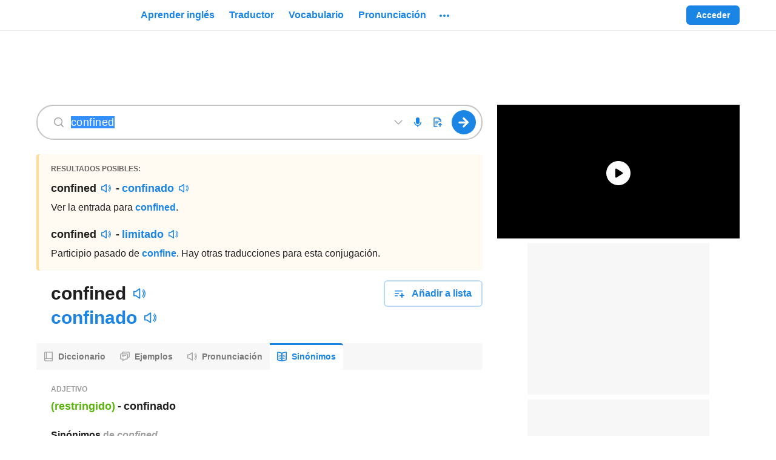

--- FILE ---
content_type: image/svg+xml
request_url: https://neodarwin-prod.sdcdns.com/img/svgs/spanish-dictionary-logo.svg
body_size: 7903
content:
<svg width="169" height="32" viewBox="0 0 169 32" fill="none" xmlns="http://www.w3.org/2000/svg">
<path fill-rule="evenodd" clip-rule="evenodd" d="M9.84283 19.2412C10.2909 18.9139 10.6196 18.5272 10.8586 18.0809C11.0677 17.6346 11.1872 17.1288 11.1872 16.623C11.1872 16.028 11.0677 15.4925 10.8287 15.0759C10.5897 14.6296 10.2909 14.3024 9.87271 14.0049C9.45446 13.7073 8.9466 13.4991 8.37898 13.3206C7.81137 13.142 7.18401 12.9933 6.4969 12.8743C5.98903 12.785 5.60066 12.666 5.33179 12.547C5.06292 12.428 4.94343 12.2197 4.94343 11.9817C4.94343 11.6544 5.06292 11.4462 5.33179 11.3272C5.60066 11.2082 5.95916 11.1487 6.40727 11.1487C6.64627 11.1487 6.88526 11.1784 7.12426 11.2379C7.39313 11.2974 7.63212 11.3867 7.87112 11.4759C8.11012 11.5949 8.31924 11.7139 8.52836 11.833C8.73748 11.9817 8.88685 12.1007 9.03622 12.2495L10.7988 10.3751C10.634 10.1837 10.4188 10.0174 10.1763 9.82998L10.1117 9.78006C9.84283 9.57179 9.51421 9.39328 9.12585 9.24452C8.73748 9.06601 8.28936 8.947 7.7815 8.85774C7.24376 8.76849 6.67614 8.70898 5.98903 8.70898C5.2123 8.70898 4.52518 8.82799 3.92769 9.03626C3.33021 9.24452 2.85221 9.54204 2.43397 9.86932C2.01573 10.1966 1.71699 10.5834 1.50787 10.9999C1.29874 11.4462 1.17925 11.833 1.17925 12.2495C1.17925 12.666 1.239 13.0528 1.35849 13.4396C1.47799 13.8263 1.71699 14.1834 2.04561 14.5106C2.37422 14.8379 2.82234 15.1354 3.38995 15.4032C3.95757 15.671 4.70443 15.8495 5.57079 15.9982C6.28777 16.1173 6.76577 16.2363 7.03464 16.4148C7.30351 16.5635 7.423 16.8016 7.423 17.0693C7.423 17.3371 7.27363 17.5156 6.97489 17.6644C6.67614 17.8131 6.28777 17.8726 5.80978 17.8726C5.48116 17.8726 5.15255 17.8131 4.82393 17.6941C4.49531 17.5751 4.19656 17.4263 3.92769 17.2776C3.88202 17.2473 3.8372 17.2178 3.79325 17.1889C3.57849 17.0477 3.3843 16.92 3.21071 16.7718C3.00159 16.5933 2.85221 16.4445 2.76259 16.3255L1 18.4379C1.17925 18.6164 1.41824 18.8247 1.68711 19.033C1.95598 19.2412 2.2846 19.4495 2.70284 19.628C3.09121 19.8065 3.5692 19.9553 4.10694 20.0743C4.64468 20.1933 5.27204 20.2528 5.98903 20.2528C6.82551 20.2528 7.5425 20.1635 8.19974 19.985C8.85698 19.8065 9.39472 19.5685 9.84283 19.2412ZM71.9232 16.8029C72.2219 16.1484 72.3713 15.3451 72.3713 14.4823C72.4012 13.5897 72.2518 12.8161 71.9232 12.1318C71.6244 11.4475 71.1763 10.8823 70.6386 10.4062C70.1008 9.93019 69.4436 9.57317 68.6967 9.33515C67.9499 9.09713 67.1433 8.97812 66.247 8.97812H61.2281V19.9566H66.247C67.1433 19.9566 67.9499 19.8376 68.6967 19.5996C69.4436 19.3616 70.1008 19.0046 70.6386 18.5285C71.1763 18.0525 71.6244 17.4872 71.9232 16.8029ZM68.2484 12.4596C68.4874 12.7274 68.6368 13.0249 68.7563 13.3819C68.8459 13.7092 68.9056 14.096 68.9355 14.5125C68.9355 14.8993 68.8758 15.2563 68.7563 15.5836C68.6368 15.9109 68.4575 16.2084 68.2185 16.4762C67.9795 16.7439 67.7107 16.9522 67.382 17.1009C67.0534 17.2497 66.665 17.339 66.2468 17.339H64.6336V11.6266L66.2468 11.6563C66.6949 11.6563 67.0833 11.7158 67.4119 11.8646C67.7405 12.0133 68.0393 12.1919 68.2484 12.4596ZM75.8038 15.8802H73.0852L72.6371 9.00742H76.2519L75.8038 15.8802ZM76.0727 18.9748C75.983 19.183 75.8337 19.3615 75.6843 19.5103C75.5349 19.6591 75.3258 19.7781 75.1167 19.8673C74.9076 19.9566 74.6686 20.0161 74.4296 20.0161C74.1906 20.0161 73.9516 19.9566 73.7425 19.8673C73.5333 19.7781 73.3242 19.6591 73.1748 19.5103C73.0255 19.3615 72.8761 19.183 72.7865 18.9748C72.6968 18.7665 72.6371 18.5285 72.6371 18.2905C72.6371 18.0524 72.6968 17.8144 72.7865 17.6062C72.8761 17.3979 73.0255 17.2194 73.1748 17.0706C73.3242 16.9219 73.5333 16.8029 73.7425 16.7136C73.9516 16.6243 74.1906 16.5648 74.4296 16.5648C74.6686 16.5648 74.9076 16.6243 75.1167 16.7136C75.3258 16.8029 75.505 16.9219 75.6843 17.0706C75.8337 17.2194 75.983 17.3979 76.0727 17.6062C76.1623 17.8144 76.222 18.0524 76.222 18.2905C76.222 18.5285 76.1623 18.7665 76.0727 18.9748ZM90.5037 19.7766C90.3842 19.8658 90.205 19.9253 90.0257 19.9848C89.8465 20.0444 89.6075 20.1039 89.3386 20.1634C89.0697 20.1931 88.7411 20.2229 88.3826 20.2229C87.4864 20.2229 86.7694 20.0146 86.2914 19.5683C85.8134 19.122 85.5744 18.4972 85.5744 17.6642V14.0939H84.2301V13.607L82.5872 15.0167C82.4975 14.7787 82.3183 14.6001 82.0793 14.4216C81.8403 14.2729 81.5416 14.1836 81.2129 14.1836C80.7947 14.1836 80.4063 14.3324 80.1076 14.6597C79.779 14.9869 79.6296 15.4332 79.6296 16.0282C79.6296 16.6233 79.779 17.0993 80.1076 17.3968C80.4362 17.7241 80.7947 17.8729 81.2129 17.8729C81.5416 17.8729 81.8104 17.7836 82.0793 17.6349C82.3183 17.4563 82.4975 17.2778 82.5872 17.0696L84.529 18.7357C84.4694 18.7802 84.4024 18.8469 84.3242 18.9247L84.3241 18.9248L84.3239 18.925L84.3237 18.9253L84.3236 18.9254L84.3236 18.9254L84.3232 18.9258L84.3228 18.9262C84.2446 19.0041 84.1552 19.093 84.051 19.182C83.8419 19.3605 83.6029 19.539 83.3041 19.658C83.0054 19.8068 82.6768 19.9258 82.3183 20.015C81.9299 20.1043 81.5117 20.1638 81.0636 20.1638C80.4362 20.1638 79.8387 20.0745 79.2711 19.8663C78.7035 19.658 78.2255 19.3902 77.8371 19.0332C77.4189 18.6762 77.0903 18.2299 76.8811 17.7241C76.6422 17.2183 76.5227 16.6233 76.5227 15.9985C76.5227 15.3737 76.6422 14.8084 76.8811 14.3026C77.1201 13.7968 77.4488 13.3506 77.8371 12.9935C78.2554 12.6365 78.7334 12.339 79.2711 12.1307C79.8387 11.9225 80.4362 11.8332 81.0636 11.8332C81.5117 11.8332 81.9299 11.8927 82.3183 11.982C82.7067 12.0712 83.0353 12.1902 83.3041 12.339C83.6029 12.4877 83.8419 12.6365 84.051 12.8448C84.1162 12.9004 84.1756 12.9561 84.2301 13.0108V12.041H85.5744V9.86914H88.5917V12.041H90.2348V14.0939H88.5917V17.0394C88.5917 17.5452 88.8307 17.7832 89.3386 17.7832C89.5477 17.7832 89.6971 17.7534 89.8166 17.6642C89.9361 17.6047 89.9958 17.5452 90.0257 17.5154L90.8024 19.5981C90.7777 19.6104 90.7427 19.6329 90.7017 19.6593C90.6437 19.6967 90.5737 19.7417 90.5037 19.7766ZM57.2665 19.4281C57.2745 19.5898 57.283 19.7641 57.283 19.9554V19.9852H60.3601C60.3302 19.1819 60.3302 18.4976 60.3302 17.9025V16.0579V14.3323C60.3302 13.9752 60.3004 13.648 60.1809 13.3504C60.0912 13.0232 59.912 12.7852 59.7029 12.5471C59.4937 12.3091 59.195 12.1306 58.8664 12.0116C58.5079 11.8628 58.1195 11.8033 57.6415 11.8033C56.9245 11.8033 56.3271 11.9223 55.8789 12.1604C55.4009 12.3984 55.0723 12.6364 54.8333 12.9042V9.00664H51.816V19.9554H54.8333V14.8976C54.9528 14.7488 55.1022 14.6298 55.3113 14.481C55.4906 14.3323 55.7594 14.2728 56.1179 14.2728C56.4764 14.2728 56.7453 14.362 56.9544 14.5405C57.1635 14.719 57.2532 15.0166 57.2532 15.4331V16.1471V17.0695V18.1108V19.0331C57.2532 19.1574 57.2596 19.288 57.2665 19.4281V19.4281ZM50.9203 18.527C50.7411 18.8542 50.5021 19.1518 50.1734 19.3898C49.8448 19.6278 49.4266 19.8361 48.9486 19.9551C48.4706 20.1038 47.9329 20.1633 47.3354 20.1633C46.8275 20.1633 46.3495 20.1336 45.9313 20.0443C45.513 19.9551 45.1545 19.8658 44.8259 19.717C44.4973 19.5683 44.1986 19.4195 43.9297 19.2708L43.8287 19.2041C43.6011 19.054 43.3991 18.9208 43.2426 18.765L44.5869 16.9799C44.7064 17.1286 44.8558 17.2476 45.0649 17.3964L45.6923 17.7534C45.9313 17.8724 46.1404 17.9319 46.3794 17.9914C46.6184 18.0509 46.8275 18.0807 47.0068 18.0807C47.3652 18.0807 47.6341 18.0509 47.7835 17.9617C47.9329 17.8724 48.0225 17.7832 47.9926 17.6047C47.9926 17.4559 47.903 17.3369 47.6939 17.2476C47.4847 17.1584 47.1561 17.0989 46.7678 17.0691C46.3196 17.0394 45.8715 16.9501 45.4832 16.8608C45.0948 16.7418 44.7662 16.5931 44.4674 16.3551C44.1687 16.1468 43.9596 15.879 43.7803 15.5518C43.6309 15.2245 43.5413 14.8377 43.5413 14.3617C43.5413 14.0344 43.6309 13.7369 43.7803 13.4394C43.9297 13.1418 44.1687 12.8741 44.4674 12.6361C44.7662 12.398 45.1545 12.2195 45.6027 12.0708C46.0508 11.922 46.5586 11.8625 47.1561 11.8625C48.0524 11.8625 48.7693 11.9815 49.337 12.1898C49.9046 12.398 50.3527 12.6658 50.6813 12.9336L49.576 14.5699C49.5162 14.4807 49.3967 14.3914 49.2772 14.3022L49.2772 14.3022C49.1278 14.2129 48.9785 14.1237 48.7992 14.0344C48.62 13.9451 48.4109 13.8856 48.2017 13.8559C47.9926 13.7964 47.7835 13.7964 47.5744 13.7964C47.3055 13.7964 47.0366 13.8261 46.8275 13.8856C46.6184 13.9451 46.5288 14.0642 46.5288 14.2427C46.5288 14.4509 46.6184 14.5997 46.8275 14.6592C47.0366 14.7187 47.3652 14.7782 47.8432 14.8377C49.0382 14.9567 49.9046 15.2542 50.4124 15.7005C50.9203 16.1468 51.1892 16.7716 51.1892 17.5451C51.1892 17.8129 51.0996 18.1699 50.9203 18.527ZM39.6891 13.619C39.6891 13.381 39.7488 13.1429 39.8384 12.9347C39.9281 12.7264 40.0774 12.5479 40.2268 12.3991C40.3762 12.2504 40.5853 12.1314 40.7944 12.0421C41.0035 11.9529 41.2425 11.8934 41.4815 11.8934C41.7205 11.8934 41.9595 11.9529 42.1686 12.0421C42.3778 12.1314 42.5869 12.2504 42.7362 12.3991C42.8856 12.5479 43.035 12.7264 43.1246 12.9347C43.2142 13.1429 43.274 13.381 43.274 13.619C43.274 13.857 43.2142 14.095 43.1246 14.3033C43.035 14.5115 42.8856 14.6901 42.7362 14.8388C42.5869 14.9876 42.3778 15.1066 42.1686 15.1958C41.9595 15.2851 41.7205 15.3446 41.4815 15.3446C41.2425 15.3446 41.0035 15.2851 40.7944 15.1958C40.5853 15.1066 40.406 14.9876 40.2268 14.8388C40.0774 14.6901 39.9281 14.5115 39.8384 14.3033C39.7488 14.095 39.6891 13.857 39.6891 13.619ZM39.6891 22.9016L40.1372 16.0289H42.8557L43.3039 22.9016H39.6891ZM36.086 19.4276V19.4275C36.0791 19.2874 36.0727 19.1568 36.0727 19.0325V18.1102V17.0689V16.1465V15.4325C36.0727 15.016 35.9831 14.7184 35.7739 14.5399C35.5648 14.3614 35.296 14.2722 34.9375 14.2722C34.579 14.2722 34.3101 14.3317 34.1309 14.4804C33.9217 14.6292 33.7724 14.7482 33.6529 14.897V19.9548H30.6355V12.0408H33.6529V12.9036C33.8919 12.6358 34.2205 12.3978 34.6985 12.1598C35.1466 11.9217 35.7441 11.8027 36.4611 11.8027C36.9391 11.8027 37.3274 11.8622 37.6859 12.011C38.0145 12.13 38.3133 12.3085 38.5224 12.5465C38.7315 12.7846 38.9108 13.0226 39.0004 13.3498C39.1199 13.6474 39.1498 13.9746 39.1498 14.3317V16.0573V17.9019C39.1498 18.497 39.1498 19.1813 39.1796 19.9846H36.1026V19.9548C36.1026 19.7635 36.094 19.5893 36.086 19.4276ZM27.0799 11.9227C27.5878 12.0119 28.0061 12.1904 28.3944 12.4582C28.7828 12.6962 29.0815 13.0532 29.3504 13.4698C29.5894 13.916 29.7089 14.4516 29.7089 15.1061V19.9557H26.6916V19.2119C26.602 19.3607 26.4825 19.4797 26.3032 19.5987C26.124 19.7177 25.9148 19.807 25.7057 19.8962C25.4966 19.9855 25.2576 20.045 25.0186 20.1045C24.7796 20.164 24.5705 20.164 24.3614 20.164C24.0029 20.164 23.6145 20.1045 23.2261 20.0152C22.8378 19.926 22.4793 19.7772 22.1507 19.5689C21.822 19.3607 21.5532 19.0929 21.3441 18.7359C21.1349 18.4086 21.0453 17.9921 21.0453 17.516C21.0453 16.9805 21.1349 16.564 21.3441 16.207C21.5532 15.8499 21.822 15.5822 22.1507 15.4036C22.4793 15.1954 22.8378 15.0764 23.2261 14.9871C23.6145 14.8979 24.0029 14.8681 24.3614 14.8681C24.547 14.8681 24.7326 14.8915 24.939 14.9176L25.0186 14.9276C25.2576 14.9574 25.4966 15.0169 25.7057 15.1061C25.9447 15.1954 26.124 15.2846 26.3032 15.3739C26.4825 15.4929 26.602 15.6119 26.6916 15.7309V14.9871C26.6916 14.6598 26.5422 14.3623 26.2435 14.0946C25.9447 13.8565 25.5564 13.7375 25.0485 13.7375C24.6004 13.7375 24.1523 13.8268 23.7041 13.9755C23.256 14.1243 22.8677 14.3623 22.5689 14.6598L21.5233 13.0532C21.7922 12.7855 22.1208 12.5772 22.4793 12.3987C22.8378 12.2202 23.2261 12.1012 23.5846 12.0119C23.9035 11.9386 24.2023 11.8854 24.4809 11.8358C24.5416 11.8249 24.6013 11.8143 24.6601 11.8036L24.8394 11.7885C25.1194 11.7646 25.3584 11.7441 25.5564 11.7441C26.0941 11.7739 26.602 11.8334 27.0799 11.9227ZM26.6918 16.8915C26.6022 16.7129 26.3931 16.5939 26.1242 16.4749C25.8553 16.3857 25.6163 16.3262 25.3773 16.3262C25.2579 16.3262 25.1085 16.3559 24.9591 16.3857L24.9591 16.3857C24.8097 16.4154 24.6604 16.4749 24.511 16.5642C24.3616 16.6534 24.272 16.7427 24.1525 16.8915C24.0629 17.0105 24.0031 17.189 24.0031 17.3972C24.0031 17.6055 24.0629 17.784 24.1525 17.903C24.2421 18.0518 24.3616 18.141 24.511 18.2303C24.6604 18.3196 24.7799 18.3791 24.9591 18.4088C25.1085 18.4386 25.2579 18.4683 25.3773 18.4683C25.6163 18.4683 25.8553 18.4386 26.1242 18.3493C26.3931 18.2601 26.5723 18.141 26.6918 17.9625V16.8915ZM19.7023 19.0924C20.001 18.7354 20.2699 18.3189 20.4491 17.7834C20.6284 17.2478 20.718 16.6528 20.6881 15.9387C20.6881 15.2842 20.5985 14.6594 20.4193 14.1536C20.24 13.6478 20.001 13.2015 19.6724 12.8445C19.3438 12.4875 18.9554 12.2197 18.5372 12.0412C18.1189 11.8627 17.641 11.7734 17.1331 11.7734C16.6551 11.7734 16.207 11.8329 15.8186 12.0115C15.4302 12.19 15.1315 12.4577 14.8626 12.8445V12.0115H11.8453V23.109H14.8626V19.0924C15.1315 19.4792 15.4601 19.7767 15.8485 19.9255C16.2369 20.0743 16.6551 20.1635 17.163 20.1635C17.6708 20.1635 18.1488 20.0743 18.5671 19.8958C19.0152 19.7172 19.3737 19.4495 19.7023 19.0924ZM16.1176 14.1242C16.506 14.1242 16.8645 14.273 17.1632 14.6003C17.462 14.9275 17.6412 15.3738 17.5815 15.9986C17.5815 16.5936 17.4321 17.0399 17.1333 17.3672C16.8346 17.6945 16.506 17.8432 16.0877 17.8432C15.9085 17.8432 15.6695 17.8135 15.4305 17.754C15.1915 17.6945 15.0123 17.5755 14.8629 17.3969V14.5705C15.0123 14.392 15.2214 14.273 15.4604 14.2135C15.6994 14.154 15.9384 14.1242 16.1176 14.1242ZM147.505 19.182C147.295 19.3605 147.056 19.539 146.758 19.658C146.459 19.8068 146.13 19.9258 145.772 20.015C145.383 20.1043 144.965 20.1638 144.517 20.1638C143.89 20.1638 143.292 20.0745 142.725 19.8663C142.157 19.658 141.679 19.3902 141.291 19.0332C140.872 18.6762 140.544 18.2299 140.335 17.7241C140.096 17.2183 139.976 16.6233 139.976 15.9985C139.976 15.3737 140.096 14.8084 140.335 14.3026C140.574 13.7968 140.902 13.3506 141.291 12.9935C141.709 12.6365 142.187 12.339 142.725 12.1307C143.292 11.9225 143.89 11.8332 144.517 11.8332C144.965 11.8332 145.383 11.8927 145.772 11.982C146.16 12.0712 146.489 12.1902 146.758 12.339C147.056 12.4877 147.295 12.6365 147.505 12.8448C147.714 13.0233 147.863 13.2018 147.983 13.3506L146.041 15.0167C145.951 14.7787 145.772 14.6001 145.533 14.4216C145.294 14.2729 144.995 14.1836 144.666 14.1836C144.248 14.1836 143.86 14.3324 143.561 14.6597C143.232 14.9869 143.083 15.4332 143.083 16.0282C143.083 16.6233 143.232 17.0993 143.561 17.3968C143.89 17.7241 144.248 17.8729 144.666 17.8729C144.995 17.8729 145.264 17.7836 145.533 17.6349C145.772 17.4563 145.951 17.2778 146.041 17.0696L147.983 18.7357C147.923 18.7803 147.856 18.8473 147.777 18.9253L147.777 18.9254C147.699 19.0035 147.609 19.0927 147.505 19.182ZM110.323 19.4052C110.331 19.567 110.34 19.7412 110.34 19.9325V19.9623H113.417C113.387 19.159 113.387 18.4747 113.387 17.8796V16.035V14.3094C113.387 13.9524 113.357 13.6251 113.237 13.3276C113.148 13.0003 112.969 12.7623 112.759 12.5243C112.55 12.2863 112.252 12.1077 111.923 11.9887C111.565 11.84 111.176 11.7805 110.698 11.7805C109.981 11.7805 109.384 11.8995 108.936 12.1375C108.458 12.3755 108.129 12.6135 107.89 12.8813V12.0185H104.873V19.9325H107.89V14.8747C108.009 14.7259 108.159 14.6069 108.368 14.4582C108.547 14.3094 108.816 14.2499 109.175 14.2499C109.533 14.2499 109.802 14.3391 110.011 14.5177C110.22 14.6962 110.31 14.9937 110.31 15.4102V16.1243V17.0466V18.0879V19.0102C110.31 19.1345 110.316 19.2652 110.323 19.4052ZM121.189 12.4582C120.801 12.1904 120.383 12.0119 119.875 11.9227C119.397 11.8334 118.889 11.7739 118.351 11.7441C118.153 11.7441 117.914 11.7646 117.634 11.7885L117.455 11.8036C117.396 11.8143 117.336 11.8249 117.276 11.8358C116.997 11.8854 116.698 11.9386 116.38 12.0119C116.021 12.1012 115.633 12.2202 115.274 12.3987C114.916 12.5772 114.587 12.7855 114.318 13.0532L115.364 14.6598C115.663 14.3623 116.051 14.1243 116.499 13.9755C116.947 13.8268 117.395 13.7375 117.843 13.7375C118.351 13.7375 118.74 13.8565 119.038 14.0946C119.337 14.3623 119.486 14.6598 119.486 14.9871V15.7309C119.397 15.6119 119.277 15.4929 119.098 15.3739C118.919 15.2846 118.74 15.1954 118.501 15.1061C118.292 15.0169 118.053 14.9574 117.814 14.9276L117.734 14.9176C117.527 14.8915 117.342 14.8681 117.156 14.8681C116.798 14.8681 116.409 14.8979 116.021 14.9871C115.633 15.0764 115.274 15.1954 114.946 15.4036C114.617 15.5822 114.348 15.8499 114.139 16.207C113.93 16.564 113.84 16.9805 113.84 17.516C113.84 17.9921 113.93 18.4086 114.139 18.7359C114.348 19.0929 114.617 19.3607 114.946 19.5689C115.274 19.7772 115.633 19.926 116.021 20.0152C116.409 20.1045 116.798 20.164 117.156 20.164C117.365 20.164 117.575 20.164 117.814 20.1045C118.053 20.045 118.292 19.9855 118.501 19.8962C118.71 19.807 118.919 19.7177 119.098 19.5987C119.277 19.4797 119.397 19.3607 119.486 19.2119V19.9557H122.504V15.1061C122.504 14.4516 122.384 13.916 122.145 13.4698C121.876 13.0532 121.578 12.6962 121.189 12.4582ZM118.919 16.4749C119.188 16.5939 119.397 16.7129 119.487 16.8915V17.9625C119.367 18.141 119.188 18.2601 118.919 18.3493C118.65 18.4386 118.411 18.4683 118.172 18.4683C118.053 18.4683 117.903 18.4386 117.754 18.4088C117.575 18.3791 117.455 18.3196 117.306 18.2303C117.157 18.141 117.037 18.0518 116.947 17.903C116.858 17.784 116.798 17.6055 116.798 17.3972C116.798 17.189 116.858 17.0105 116.947 16.8915C117.067 16.7427 117.157 16.6534 117.306 16.5642C117.455 16.4749 117.605 16.4154 117.754 16.3857C117.903 16.3559 118.053 16.3262 118.172 16.3262C118.411 16.3262 118.65 16.3857 118.919 16.4749ZM99.8818 20.1302C101.24 20.1302 102.325 19.7239 103.135 18.9115C103.946 18.099 104.351 17.1109 104.351 15.9471C104.351 14.7833 103.946 13.8006 103.135 12.9992C102.325 12.1867 101.24 11.7805 99.8818 11.7805C98.5233 11.7805 97.4388 12.1867 96.6281 12.9992C95.8284 13.8006 95.4285 14.7833 95.4285 15.9471C95.4285 17.1109 95.8284 18.099 96.6281 18.9115C97.4388 19.7239 98.5233 20.1302 99.8818 20.1302ZM100.933 17.0834C100.681 17.3689 100.331 17.5116 99.8818 17.5116C99.4436 17.5116 99.0985 17.3689 98.8465 17.0834C98.5945 16.787 98.4686 16.4082 98.4686 15.9471C98.4686 15.4969 98.5945 15.1291 98.8465 14.8437C99.0985 14.5472 99.4436 14.399 99.8818 14.399C100.331 14.399 100.681 14.5472 100.933 14.8437C101.185 15.1291 101.311 15.4969 101.311 15.9471C101.311 16.4082 101.185 16.787 100.933 17.0834ZM94.3995 11.7515C94.0818 12.0699 93.6929 12.2291 93.2327 12.2291C92.7726 12.2291 92.3782 12.0699 92.0496 11.7515C91.7319 11.4221 91.573 11.0268 91.573 10.5657C91.573 10.1046 91.7319 9.71481 92.0496 9.39641C92.3782 9.06703 92.7726 8.90234 93.2327 8.90234C93.6929 8.90234 94.0818 9.06703 94.3995 9.39641C94.7281 9.71481 94.8924 10.1046 94.8924 10.5657C94.8924 11.0268 94.7281 11.4221 94.3995 11.7515ZM94.7117 20.1599H91.7538V12.8055H94.7117V20.1599ZM130.449 20.4427L130.054 22.9818C130.339 23.0664 130.708 23.1087 131.162 23.1087C132.08 23.077 132.825 22.913 133.395 22.6168C133.965 22.3311 134.408 21.7757 134.725 20.9505L138.05 12.1414H135.041L133.569 16.7134L132.112 12.1414H129.104L132.112 20.1253L132.049 20.284C131.954 20.485 131.621 20.5855 131.051 20.5855C130.819 20.5855 130.618 20.5379 130.449 20.4427ZM126.371 20.0377H123.413V12.1423H126.371V13.0151C126.623 12.7187 126.979 12.4607 127.439 12.2411C127.91 12.0215 128.365 11.9117 128.803 11.9117V14.7444C128.638 14.6895 128.414 14.662 128.129 14.662C127.264 14.662 126.678 14.8487 126.371 15.222V20.0377ZM137.04 19.6514L137.043 19.6543L137.046 19.657C137.346 19.9472 137.707 20.0961 138.119 20.0961C138.531 20.0961 138.889 19.9469 139.181 19.6543C139.48 19.354 139.635 18.9913 139.635 18.5762C139.635 18.1621 139.481 17.8035 139.181 17.512C138.89 17.2111 138.532 17.0562 138.119 17.0562C137.705 17.0562 137.343 17.2118 137.043 17.5121C136.751 17.8047 136.602 18.1634 136.602 18.5762C136.602 18.9887 136.751 19.3506 137.04 19.6514ZM157.004 19.9516V15.84V11.9204H159.702V12.2018C160.182 11.9203 160.726 11.7805 161.326 11.7805C161.82 11.7805 162.271 11.8746 162.676 12.0675C163.004 12.2234 163.289 12.4334 163.531 12.6963C163.811 12.4312 164.132 12.2204 164.493 12.0642C164.932 11.8742 165.409 11.7805 165.92 11.7805C166.512 11.7805 167.044 11.9144 167.51 12.1883C167.973 12.4606 168.335 12.8394 168.596 13.3205C168.867 13.8051 169 14.3603 169 14.9795V19.9516H166.302V15.2873C166.302 14.9178 166.202 14.6491 166.025 14.4561L166.023 14.4544L166.022 14.4527C165.854 14.2632 165.628 14.1627 165.319 14.1627C165.096 14.1627 164.899 14.2041 164.726 14.283C164.578 14.3502 164.447 14.4465 164.331 14.5746C164.335 14.6246 164.336 14.6757 164.337 14.7281C164.346 14.8085 164.351 14.8924 164.351 14.9795V19.9516H161.653V15.2873C161.653 14.9178 161.553 14.6491 161.375 14.4561L161.374 14.4544L161.372 14.4527C161.205 14.2632 160.979 14.1627 160.67 14.1627C160.446 14.1627 160.25 14.2041 160.076 14.283L160.074 14.284L160.072 14.2849C159.933 14.3448 159.809 14.4338 159.702 14.5551V19.9516H157.004ZM152.058 20.1302C153.417 20.1302 154.501 19.7239 155.312 18.9115C156.123 18.099 156.528 17.1109 156.528 15.9471C156.528 14.7833 156.123 13.8006 155.312 12.9992C154.501 12.1867 153.417 11.7805 152.058 11.7805C150.7 11.7805 149.615 12.1867 148.805 12.9992C148.005 13.8006 147.605 14.7833 147.605 15.9471C147.605 17.1109 148.005 18.099 148.805 18.9115C149.615 19.7239 150.7 20.1302 152.058 20.1302ZM153.11 17.0834C152.858 17.3689 152.507 17.5116 152.058 17.5116C151.62 17.5116 151.275 17.3689 151.023 17.0834C150.771 16.787 150.645 16.4082 150.645 15.9471C150.645 15.4969 150.771 15.1291 151.023 14.8437C151.275 14.5472 151.62 14.399 152.058 14.399C152.507 14.399 152.858 14.5472 153.11 14.8437C153.362 15.1291 153.488 15.4969 153.488 15.9471C153.488 16.4082 153.362 16.787 153.11 17.0834Z" fill="#1B85E5"/>
</svg>


--- FILE ---
content_type: text/javascript
request_url: https://neodarwin-prod.sdcdns.com/webpack-assets/3d1460e16a98b28401ea.js
body_size: 3816
content:
/*! For license information please see 3d1460e16a98b28401ea.js.LICENSE.txt */
(self.sdJsonP=self.sdJsonP||[]).push([[4432],{28976:function(t,e,r){var n;!function(){var i={starts_with_slashes:/^\/+/,ends_with_slashes:/\/+$/,pluses:/\+/g,query_separator:/[&;]/,uri_parser:/^(?:(?![^:@]+:[^:@\/]*@)([^:\/?#.]+):)?(?:\/\/)?((?:(([^:@]*)(?::([^:@]*))?)?@)?([^:\/?#]*)(?::(\d*))?)(((\/(?:[^?#](?![^?#\/]*\.[^?#\/.]+(?:[?#]|$)))*\/?)?([^?#\/]*))(?:\?([^#]*))?(?:#(.*))?)/};function o(t){return t&&(t=(t=decodeURIComponent(t)).replace(i.pluses," ")),t}function s(t){var e,r,n,o,s,a,u=[];if(null==t||""===t)return u;for(0===t.indexOf("?")&&(t=t.substring(1)),r=t.toString().split(i.query_separator),e=0;e<r.length;e++)0!==(o=(n=r[e]).indexOf("="))&&(s=decodeURIComponent(n.substring(0,o)),a=decodeURIComponent(n.substring(o+1)),u.push(-1===o?[n,null]:[s,a]));return u}function a(t){this.uriParts=function(t){var e=i.uri_parser.exec(t||""),r={};return["source","protocol","authority","userInfo","user","password","host","port","relative","path","directory","file","query","anchor"].forEach((function(t,n){r[t]=e[n]||""})),r}(t),this.queryPairs=s(this.uriParts.query),this.hasAuthorityPrefixUserPref=null}Array.prototype.forEach||(Array.prototype.forEach=function(t,e){for(var r=0,n=this.length;r<n;++r)t.call(e||this,this[r],r,this)}),["protocol","userInfo","host","port","path","anchor"].forEach((function(t){a.prototype[t]=function(e){return void 0!==e&&(this.uriParts[t]=e),this.uriParts[t]}})),a.prototype.hasAuthorityPrefix=function(t){return void 0!==t&&(this.hasAuthorityPrefixUserPref=t),null===this.hasAuthorityPrefixUserPref?-1!==this.uriParts.source.indexOf("//"):this.hasAuthorityPrefixUserPref},a.prototype.query=function(t){var e,r,n="";for(void 0!==t&&(this.queryPairs=s(t)),e=0;e<this.queryPairs.length;e++)r=this.queryPairs[e],n.length>0&&(n+="&"),null===r[1]?n+=r[0]:(n+=r[0],n+="=",r[1]&&(n+=encodeURIComponent(r[1])));return n.length>0?"?"+n:n},a.prototype.getQueryParamValue=function(t){var e,r;for(r=0;r<this.queryPairs.length;r++)if(t===(e=this.queryPairs[r])[0])return e[1]},a.prototype.getQueryParamValues=function(t){var e,r,n=[];for(e=0;e<this.queryPairs.length;e++)t===(r=this.queryPairs[e])[0]&&n.push(r[1]);return n},a.prototype.deleteQueryParam=function(t,e){var r,n,i,s,a=[];for(r=0;r<this.queryPairs.length;r++)i=o((n=this.queryPairs[r])[0])===o(t),s=n[1]===e,(1!==arguments.length||i)&&(2!==arguments.length||i&&s)||a.push(n);return this.queryPairs=a,this},a.prototype.addQueryParam=function(t,e,r){return 3===arguments.length&&-1!==r?(r=Math.min(r,this.queryPairs.length),this.queryPairs.splice(r,0,[t,e])):arguments.length>0&&this.queryPairs.push([t,e]),this},a.prototype.replaceQueryParam=function(t,e,r){var n,i,s=-1;if(3===arguments.length){for(n=0;n<this.queryPairs.length;n++)if(o((i=this.queryPairs[n])[0])===o(t)&&decodeURIComponent(i[1])===o(r)){s=n;break}this.deleteQueryParam(t,r).addQueryParam(t,e,s)}else{for(n=0;n<this.queryPairs.length;n++)if(o((i=this.queryPairs[n])[0])===o(t)){s=n;break}this.deleteQueryParam(t),this.addQueryParam(t,e,s)}return this},["protocol","hasAuthorityPrefix","userInfo","host","port","path","query","anchor"].forEach((function(t){var e="set"+t.charAt(0).toUpperCase()+t.slice(1);a.prototype[e]=function(e){return this[t](e),this}})),a.prototype.scheme=function(){var t="";return this.protocol()?(t+=this.protocol(),this.protocol().indexOf(":")!==this.protocol().length-1&&(t+=":"),t+="//"):this.hasAuthorityPrefix()&&this.host()&&(t+="//"),t},a.prototype.origin=function(){var t=this.scheme();return this.userInfo()&&this.host()&&(t+=this.userInfo(),this.userInfo().indexOf("@")!==this.userInfo().length-1&&(t+="@")),this.host()&&(t+=this.host(),this.port()&&(t+=":"+this.port())),t},a.prototype.addTrailingSlash=function(){var t=this.path()||"";return"/"!==t.substr(-1)&&this.path(t+"/"),this},a.prototype.toString=function(){var t,e=this.origin();return this.path()?(t=this.path(),i.ends_with_slashes.test(e)||i.starts_with_slashes.test(t)?(e&&e.replace(i.ends_with_slashes,"/"),t=t.replace(i.starts_with_slashes,"/")):e+="/",e+=t):this.host()&&(this.query().toString()||this.anchor())&&(e+="/"),this.query().toString()&&(0!==this.query().toString().indexOf("?")&&(e+="?"),e+=this.query().toString()),this.anchor()&&(0!==this.anchor().indexOf("#")&&(e+="#"),e+=this.anchor()),e},a.prototype.clone=function(){return new a(this.toString())},void 0===(n=function(){return a}.call(e,r,e,t))||(t.exports=n)}()},17624:(t,e,r)=>{"use strict";t.exports=r(79184)},49900:(t,e,r)=>{var n=r(24040),i=[r(34796),r(90248),r(36048),r(59856)];t.exports=n.createStore(i,[])},24040:(t,e,r)=>{var n=r(56176),i=n.slice,o=n.pluck,s=n.each,a=n.create,u=n.isList,c=n.isFunction,h=n.isObject;t.exports={createStore:f};var l={version:"2.0.4",enabled:!1,storage:null,addStorage:function(t){this.enabled||this._testStorage(t)&&(this._storage.resolved=t,this.enabled=!0,this.storage=t.name)},addPlugin:function(t){var e=this;if(u(t))s(t,(function(t){e.addPlugin(t)}));else if(!o(this._seenPlugins,(function(e){return t===e}))){if(this._seenPlugins.push(t),!c(t))throw new Error("Plugins must be function values that return objects");var r=t.call(this);if(!h(r))throw new Error("Plugins must return an object of function properties");s(r,(function(r,n){if(!c(r))throw new Error("Bad plugin property: "+n+" from plugin "+t.name+". Plugins should only return functions.");e._assignPluginFnProp(r,n)}))}},get:function(t,e){var r=this._storage().read(this._namespacePrefix+t);return this._deserialize(r,e)},set:function(t,e){return void 0===e?this.remove(t):(this._storage().write(this._namespacePrefix+t,this._serialize(e)),e)},remove:function(t){this._storage().remove(this._namespacePrefix+t)},each:function(t){var e=this;this._storage().each((function(r,n){t(e._deserialize(r),n.replace(e._namespaceRegexp,""))}))},clearAll:function(){this._storage().clearAll()},hasNamespace:function(t){return this._namespacePrefix=="__storejs_"+t+"_"},namespace:function(t){if(!this._legalNamespace.test(t))throw new Error("store.js namespaces can only have alhpanumerics + underscores and dashes");var e="__storejs_"+t+"_";return a(this,{_namespacePrefix:e,_namespaceRegexp:e?new RegExp("^"+e):null})},createStore:function(t,e){return f(t,e)}};function f(t,e){var r={_seenPlugins:[],_namespacePrefix:"",_namespaceRegexp:null,_legalNamespace:/^[a-zA-Z0-9_\-]+$/,_storage:function(){if(!this.enabled)throw new Error("store.js: No supported storage has been added! Add one (e.g store.addStorage(require('store/storages/cookieStorage')) or use a build with more built-in storages (e.g https://github.com/marcuswestin/store.js/tree/master/dist/store.legacy.min.js)");return this._storage.resolved},_testStorage:function(t){try{var e="__storejs__test__";t.write(e,e);var r=t.read(e)===e;return t.remove(e),r}catch(t){return!1}},_assignPluginFnProp:function(t,e){var r=this[e];this[e]=function(){var e=i(arguments,0),n=this;var o=[function(){if(r)return s(arguments,(function(t,r){e[r]=t})),r.apply(n,e)}].concat(e);return t.apply(n,o)}},_serialize:function(t){return JSON.stringify(t)},_deserialize:function(t,e){if(!t)return e;var r="";try{r=JSON.parse(t)}catch(e){r=t}return void 0!==r?r:e}},n=a(r,l);return s(t,(function(t){n.addStorage(t)})),s(e,(function(t){n.addPlugin(t)})),n}},56176:(t,e,r)=>{var n=Object.assign?Object.assign:function(t,e,r,n){for(var i=1;i<arguments.length;i++)u(Object(arguments[i]),(function(e,r){t[r]=e}));return t},i=function(){if(Object.create)return function(t,e,r,i){var o=a(arguments,1);return n.apply(this,[Object.create(t)].concat(o))};{function t(){}return function(e,r,i,o){var s=a(arguments,1);return t.prototype=e,n.apply(this,[new t].concat(s))}}}(),o=String.prototype.trim?function(t){return String.prototype.trim.call(t)}:function(t){return t.replace(/^[\s\uFEFF\xA0]+|[\s\uFEFF\xA0]+$/g,"")},s="undefined"!=typeof window?window:r.g;function a(t,e){return Array.prototype.slice.call(t,e||0)}function u(t,e){c(t,(function(t,r){return e(t,r),!1}))}function c(t,e){if(h(t)){for(var r=0;r<t.length;r++)if(e(t[r],r))return t[r]}else for(var n in t)if(t.hasOwnProperty(n)&&e(t[n],n))return t[n]}function h(t){return null!=t&&"function"!=typeof t&&"number"==typeof t.length}t.exports={assign:n,create:i,trim:o,bind:function(t,e){return function(){return e.apply(t,Array.prototype.slice.call(arguments,0))}},slice:a,each:u,map:function(t,e){var r=h(t)?[]:{};return c(t,(function(t,n){return r[n]=e(t,n),!1})),r},pluck:c,isList:h,isFunction:function(t){return t&&"[object Function]"==={}.toString.call(t)},isObject:function(t){return t&&"[object Object]"==={}.toString.call(t)},Global:s}},36048:(t,e,r)=>{var n=r(56176),i=n.Global,o=n.trim;t.exports={name:"cookieStorage",read:function(t){if(!t||!c(t))return null;var e="(?:^|.*;\\s*)"+escape(t).replace(/[\-\.\+\*]/g,"\\$&")+"\\s*\\=\\s*((?:[^;](?!;))*[^;]?).*";return unescape(s.cookie.replace(new RegExp(e),"$1"))},write:function(t,e){if(!t)return;s.cookie=escape(t)+"="+escape(e)+"; expires=Tue, 19 Jan 2038 03:14:07 GMT; path=/"},each:a,remove:u,clearAll:function(){a((function(t,e){u(e)}))}};var s=i.document;function a(t){for(var e=s.cookie.split(/; ?/g),r=e.length-1;r>=0;r--)if(o(e[r])){var n=e[r].split("="),i=unescape(n[0]);t(unescape(n[1]),i)}}function u(t){t&&c(t)&&(s.cookie=escape(t)+"=; expires=Thu, 01 Jan 1970 00:00:00 GMT; path=/")}function c(t){return new RegExp("(?:^|;\\s*)"+escape(t).replace(/[\-\.\+\*]/g,"\\$&")+"\\s*\\=").test(s.cookie)}},34796:(t,e,r)=>{var n=r(56176).Global;function i(){return n.localStorage}function o(t){return i().getItem(t)}t.exports={name:"localStorage",read:o,write:function(t,e){return i().setItem(t,e)},each:function(t){for(var e=i().length-1;e>=0;e--){var r=i().key(e);t(o(r),r)}},remove:function(t){return i().removeItem(t)},clearAll:function(){return i().clear()}}},59856:t=>{t.exports={name:"memoryStorage",read:function(t){return e[t]},write:function(t,r){e[t]=r},each:function(t){for(var r in e)e.hasOwnProperty(r)&&t(e[r],r)},remove:function(t){delete e[t]},clearAll:function(t){e={}}};var e={}},90248:(t,e,r)=>{var n=r(56176).Global;function i(){return n.sessionStorage}function o(t){return i().getItem(t)}t.exports={name:"sessionStorage",read:o,write:function(t,e){return i().setItem(t,e)},each:function(t){for(var e=i().length-1;e>=0;e--){var r=i().key(e);t(o(r),r)}},remove:function(t){return i().removeItem(t)},clearAll:function(){return i().clear()}}}}]);

--- FILE ---
content_type: application/javascript; charset=utf-8
request_url: https://fundingchoicesmessages.google.com/f/AGSKWxWVPSi2DYHS5Iu3vDQC3jY6EpFYfa5bEwyGxdoHiQkn9C0xgsyrYUCgZUCTeLfFvQoQpFC-IX2wusiTVU7ljp8jL2I-GusS6Axv0ZtcUp307Dxi-ha8ctPomS-viwn9PcTbDfkMVA==?fccs=W251bGwsbnVsbCxudWxsLG51bGwsbnVsbCxudWxsLFsxNzY4ODEzMzc3LDU2MjAwMDAwMF0sbnVsbCxudWxsLG51bGwsW251bGwsWzcsNl0sbnVsbCxudWxsLG51bGwsbnVsbCxudWxsLG51bGwsbnVsbCxudWxsLG51bGwsMV0sImh0dHBzOi8vd3d3LmluZ2xlcy5jb20vc2lub25pbW9zL2NvbmZpbmVkIixudWxsLFtbOCwiTTlsa3pVYVpEc2ciXSxbOSwiZW4tVVMiXSxbMTYsIlsxLDEsMV0iXSxbMTksIjIiXSxbMTcsIlswXSJdLFsyNCwiIl0sWzI5LCJmYWxzZSJdXV0
body_size: 114
content:
if (typeof __googlefc.fcKernelManager.run === 'function') {"use strict";this.default_ContributorServingResponseClientJs=this.default_ContributorServingResponseClientJs||{};(function(_){var window=this;
try{
var np=function(a){this.A=_.t(a)};_.u(np,_.J);var op=function(a){this.A=_.t(a)};_.u(op,_.J);op.prototype.getWhitelistStatus=function(){return _.F(this,2)};var pp=function(a){this.A=_.t(a)};_.u(pp,_.J);var qp=_.Zc(pp),rp=function(a,b,c){this.B=a;this.j=_.A(b,np,1);this.l=_.A(b,_.Nk,3);this.F=_.A(b,op,4);a=this.B.location.hostname;this.D=_.Dg(this.j,2)&&_.O(this.j,2)!==""?_.O(this.j,2):a;a=new _.Og(_.Ok(this.l));this.C=new _.bh(_.q.document,this.D,a);this.console=null;this.o=new _.jp(this.B,c,a)};
rp.prototype.run=function(){if(_.O(this.j,3)){var a=this.C,b=_.O(this.j,3),c=_.dh(a),d=new _.Ug;b=_.fg(d,1,b);c=_.C(c,1,b);_.hh(a,c)}else _.eh(this.C,"FCNEC");_.lp(this.o,_.A(this.l,_.Ae,1),this.l.getDefaultConsentRevocationText(),this.l.getDefaultConsentRevocationCloseText(),this.l.getDefaultConsentRevocationAttestationText(),this.D);_.mp(this.o,_.F(this.F,1),this.F.getWhitelistStatus());var e;a=(e=this.B.googlefc)==null?void 0:e.__executeManualDeployment;a!==void 0&&typeof a==="function"&&_.Qo(this.o.G,
"manualDeploymentApi")};var sp=function(){};sp.prototype.run=function(a,b,c){var d;return _.v(function(e){d=qp(b);(new rp(a,d,c)).run();return e.return({})})};_.Rk(7,new sp);
}catch(e){_._DumpException(e)}
}).call(this,this.default_ContributorServingResponseClientJs);
// Google Inc.

//# sourceURL=/_/mss/boq-content-ads-contributor/_/js/k=boq-content-ads-contributor.ContributorServingResponseClientJs.en_US.M9lkzUaZDsg.es5.O/d=1/exm=ad_blocking_detection_executable,kernel_loader,loader_js_executable/ed=1/rs=AJlcJMzanTQvnnVdXXtZinnKRQ21NfsPog/m=cookie_refresh_executable
__googlefc.fcKernelManager.run('\x5b\x5b\x5b7,\x22\x5b\x5bnull,\\\x22ingles.com\\\x22,\\\x22AKsRol_ulVkoWC-i5xIa942xFpeD9UfjqSusmhptFNNvgXPFSsPOYWIk7kAH5Amm-nrZ-BqoufYHu4ouCqvvkOEw8Olxvq3PWS3IuUuggY6Md8_Mk879fCywHcwX5u2EkX_lqpbZvq_J5seOYUwIYuNKWCUWPcdl1A\\\\u003d\\\\u003d\\\x22\x5d,null,\x5b\x5bnull,null,null,\\\x22https:\/\/fundingchoicesmessages.google.com\/f\/AGSKWxVzIPenn1F69Uh5zvUJjuST3tjMf-02ej315u7Jtcqy17rJsUAazv1OZhnyLNbrrJXmMST6vTgy4B1JmaDNRlgzt-daY2UhkC8fO_Hp4FWV9r8r21-pM72CkCZw6ZVuKmxJGQJD9Q\\\\u003d\\\\u003d\\\x22\x5d,null,null,\x5bnull,null,null,\\\x22https:\/\/fundingchoicesmessages.google.com\/el\/AGSKWxVCz0cudkZc6kL77nFwsZgo6lVyQnQHJIXY-1_x3LHmY4n5Dym0lcJtIaP2a_9gb4weLgdU52UGL-AVUMZOZGqo6D5SQqxqVcnV82_hNwcArAqQrEs8kR98nr2_fmLHatv1H5yWTA\\\\u003d\\\\u003d\\\x22\x5d,null,\x5bnull,\x5b7,6\x5d,null,null,null,null,null,null,null,null,null,1\x5d\x5d,\x5b3,1\x5d\x5d\x22\x5d\x5d,\x5bnull,null,null,\x22https:\/\/fundingchoicesmessages.google.com\/f\/AGSKWxWtYRFAQwrFLUdnzJrQbhMMZKuuzqvlgQeLD0j0oGUdjUrz28dZsRUDphHQLC2VHhTc4xgTRAfAkKX8c9xRMmccRRDoGTyXKh5ONgQE-cLqY0tDW5bqnw_jvI0AzVCEq1v_e_b0lw\\u003d\\u003d\x22\x5d\x5d');}

--- FILE ---
content_type: application/javascript; charset=utf-8
request_url: https://fundingchoicesmessages.google.com/f/AGSKWxUB4t_Lrbc1Wo0TeUJImxTH5kxwnFU9dscT1nnPJVDV0YFgJlYmJ8EK1gwtnHXnQ7oFUEIPnf1ITqF5C_CV23x6J43E-GPujeQRMB4-rSEdBZJKim1uIjoc-kQUm9u7gLzFeI-ihen9WWkGgCA-cfDpGGmsW7Lwlrq1_y2MpvUm4xn9iM0RLV85Ro4y/_/ads/main._ads_control./googleadhpbot./adsidebar._adsdaq.
body_size: -1291
content:
window['7e7041a8-bfeb-4dca-a8e8-35c19abc1e48'] = true;

--- FILE ---
content_type: text/javascript
request_url: https://neodarwin-prod.sdcdns.com/webpack-assets/10f816b8001537a585dd.js
body_size: 36407
content:
"use strict";(self.sdJsonP=self.sdJsonP||[]).push([[2864,3972],{16132:(e,a,i)=>{i.d(a,{c:()=>S});var r=i(52804),t=i(95168),n=i(61740),o=i(58684),d=i(19488),l=i(62356),c=i(2844),p=i(22804),s=i(64132),g=i(12272),u=i(12424),f=i(15828),b=i(65848),m=i(1316),h=i(26472),x=i(38612),k=i(43330),y=i(27460),w=i(24208),v=i(87756),z=i(40120),P=i(17624);const B={activeHubpage:null,premiumFeatureCardVariationType:null,hideSearchBoxWhenApp:!1,langFrom:null},S=e=>{let{activeHubpage:a=B.activeHubpage,children:i,searchBoxProps:S,wordOfTheDayData:H,altLangUrl:M,premiumFeatureCardVariationType:C=B.premiumFeatureCardVariationType,hideSearchBoxWhenApp:L=B.hideSearchBoxWhenApp,langFrom:O=B.langFrom}=e;const{uiLang:j,isMobile:D,sessionUser:T,isApp:W}=(0,n.m)(),A=T&&T.isPremium,F="es"===j,I=!F&&!T&&"dictionary"===a,N=!F&&!T&&"conjugation"===a&&"es"===O,R=(0,P.jsx)(h.c,{blueBackground:D,stickySearchBarEnabled:!S.isMTPage,...S}),G=D?u.c:g.c;return(0,P.jsxs)(t.c,{children:[!D||W&&L?(0,P.jsx)(l.c,{useResponsiveHeaderForDesktop:!1,activeHubpage:a}):R,(0,P.jsx)(G,{isResultsPage:!0,premiumFeatureCardVariationType:C,children:(0,P.jsxs)(P.Fragment,{children:[!D&&(0,P.jsxs)(P.Fragment,{children:[R,(0,P.jsx)("div",{className:k.c.searchBoxMarginBottom})]}),i,(0,P.jsxs)(m.c,{children:[(0,P.jsx)(o.cp,{}),D?(0,P.jsx)(r.c,{name:"AdBotSmall",optionalStyle:"unIndent"}):(0,P.jsx)(P.Fragment,{children:(0,P.jsx)(z.c,{wordOfTheDayData:H})}),T&&T.isPremium?"en"!==j||D?void 0:(0,P.jsx)(P.Fragment,{}):(0,P.jsx)(f.c,{})]})]})}),I&&(0,P.jsxs)("div",{className:k.c.seoSection,children:[(0,P.jsx)(x.c,{children:(0,b.s)(j,p.Y)}),(0,P.jsx)(s.c,{featureConfigs:p.c})]}),N&&(0,P.jsxs)("div",{className:k.c.seoSection,children:[(0,P.jsx)(x.c,{children:(0,b.s)(j,c.s)}),(0,P.jsx)(s.c,{featureConfigs:c.C})]}),!(W&&L)&&(0,P.jsxs)(P.Fragment,{children:[!D&&H&&(0,P.jsx)(P.Fragment,{children:A?(0,P.jsx)(v.c,{forceDesktop:!D,isRenderedInFooter:!0}):(0,P.jsx)(w.c,{children:(0,P.jsx)(y.c,{wordOfTheDayData:H})})}),(0,P.jsx)(d.c,{altLangUrl:M,useResponsiveFooterForDesktop:!1,whiteFooterContainer:!D})]})]})}},15392:(e,a,i)=>{i.d(a,{c:()=>o});var r=i(56344),t=i(17624);const n={audioUrl:null},o=e=>{let{word:a,audioUrl:i=n.audioUrl,wordLang:o}=e;return(0,t.jsx)(r.c,{wordLang:o,pronunciationType:"possible_result_translation",word:a,audioUrl:i,grayBackgroundCircleOnHover:!0,iconSizeOverride:"regular"})}},39088:(e,a,i)=>{i.d(a,{c:()=>h});var r=i(59468),t=i(61740),n=i(65848),o=i(46996),d=i(44412),l=i(48387),c=i(65456),p=i(17624);const s={addMarginRight:!1},g=e=>{let{href:a,wordSource:i,addMarginRight:r=s.addMarginRight}=e;return(0,p.jsx)("span",{className:(0,c.c)(l.c.bold,{[l.c.marginRight4px]:r}),children:(0,p.jsx)(d.c,{href:a,children:i})})};var u=i(95164);const f=e=>e?e.charAt(0).toUpperCase()+e.slice(1):(r.c.warning("Dictionary possible result: expected a string to capitalize"),""),b={similarMatchingResultsFound:!1},m=(e,a)=>{const i=e.match(u.Sq);if(i){const t=` ${i[0]} `,n=e.split(t);return 2!==n.length?(r.c.warning("Dictionary possible result inflection description: pronoun should only appear once",{inflectionDescription:a}),e):(0,p.jsxs)("span",{children:[n[0],(0,p.jsx)("b",{children:t}),n[1]]})}return e},h=e=>{let{dictionaryEntryWordLang:a,possibleResult:i,similarMatchingResultsFound:d=b.similarMatchingResultsFound}=e;const{uiLang:l}=(0,t.m)(),{wordSource:c,resultHeuristic:s}=i,h=(0,n.K)(l,"/translate/%S",c)+`?langFrom=${a}`;return s===u.y4?(e=>{let{wordHref:a,wordSource:i,uiLang:r}=e;const t=u.EA.test(i);return(0,p.jsxs)(p.Fragment,{children:[(0,p.jsx)("span",{children:(0,n.s)(r,o.ay)}),(0,p.jsx)(g,{href:`${a}&showOnlyResult=true`,wordSource:i}),!t&&(0,p.jsx)("span",{children:"."})]})})({wordHref:h,wordSource:c,uiLang:l}):s===u.g1?(e=>{let{pronoun:a,similarMatchingResultsFound:i,tenseAndMood:t,wordHref:d,wordLang:l,wordSource:c,uiLang:s}=e;if(!t)return r.c.warning("Conjugation possible result: expected a tense and mood"),null;const b=u.EA.test(c),m=t&&("gerund"===t.raw||"present participle"===t.raw),h=t&&"past participle"===t.raw,x=a&&!i,k=m||h?(0,p.jsx)("span",{children:(0,n.s)(s,m?o.U1:o.Qv)}):(0,p.jsxs)(p.Fragment,{children:[(0,p.jsxs)("span",{children:[`${f(t.display)} `,"es"===s&&x?" para el sujeto ":" "]}),x&&(0,p.jsxs)("b",{children:[a," "]}),(0,p.jsx)("span",{children:(0,n.s)(s,o.WK)})]});return(0,p.jsxs)(p.Fragment,{children:[(0,p.jsx)("span",{children:k}),(0,p.jsx)(g,{href:d,wordSource:c}),!b&&(0,p.jsx)("span",{children:". "}),i&&"en"===l&&(0,p.jsx)("span",{children:(0,n.s)(s,o.ym)})]})})({pronoun:i.pronoun,similarMatchingResultsFound:d,tenseAndMood:i.tenseAndMood,wordHref:h,wordLang:a,wordSource:c,uiLang:l}):s===u.yy?(e=>{let{inflectionDescription:a,inflectionType:i,partOfSpeech:t,similarMatchingResultsFound:d,wordHref:l,wordSource:c,uiLang:s}=e;if(!i||!t)return r.c.warning("Inflection possible result: expected inflection type and part of speech"),null;if(a?.includes(c)){u._Q.includes(t)||r.c.warning("Inflection possible result: only clitic verb and noun with definite article part of speech inflection types have inflection descriptions");const e=a.split(c);return 2!==e.length&&r.c.warning("Inflection possible result: description should have word in the middle"),(0,p.jsxs)(p.Fragment,{children:[(0,p.jsx)("span",{children:m(e[0],a)}),(0,p.jsx)(g,{href:l,wordSource:c}),(0,p.jsx)("span",{children:m(e[1],a)})]})}return(0,p.jsxs)(p.Fragment,{children:[(0,p.jsxs)("span",{children:[f(i)," ",(0,n.s)(s,o.OF)]}),(0,p.jsx)(g,{href:l,wordSource:c}),(0,p.jsx)("span",{children:t&&d&&` (${t})`})]})})({inflectionDescription:i.inflectionDescription,inflectionType:i.inflectionType,partOfSpeech:i.partOfSpeech,similarMatchingResultsFound:d,wordHref:h,wordLang:a,wordSource:c,uiLang:l}):void r.c.warning("Dictionary possible result: unexpected result heuristic",s)}},96868:(e,a,i)=>{i.d(a,{c:()=>p});var r=i(90660),t=i(65456),n=i(52804),o=i(87828),d=i(61740),l=i(17624);const c={halfMargin:!1,optionalStyle:null},p=e=>{let{name:a,optionalStyle:i=c.optionalStyle,halfMargin:p=c.halfMargin}=e;const{isMobile:s,sessionUser:g}=(0,d.m)();return g&&g.isPremium?(0,l.jsx)(o.c,{},`spacer-${a}`):(0,l.jsxs)("div",{className:(0,t.c)({[r.c.adSpacerDesktop]:!s,[r.c.half]:!s&&p}),children:[(0,l.jsx)(n.c,{name:a,optionalStyle:i},a),(0,l.jsx)(o.c,{renderedWithAd:!0},`spacer-${a}`)]},`ad-spacer-${a}`)}},58396:(e,a,i)=>{i.d(a,{M:()=>r});const r=["🚀 Remove ads","🚀 Quitar anuncios"]},25960:(e,a,i)=>{i.d(a,{CA:()=>g,Ci:()=>b,IR:()=>m,IX:()=>r,Ib:()=>f,KA:()=>d,od:()=>p,sd:()=>s,yE:()=>u,yO:()=>c});const r="sound-effects-audio-cache",t="correct-answer-4",n="incorrect-answer-7",o="quiz-complete",d="speaking-ding",l="semantic-equivalent-answer",c="silence",p=[t,n,o],s=["beep3",t,n,"lesson-general-feedback-screen","lesson-review-time-2","lesson-settings-changed-2","lesson-window-closed","lesson-window-opened","lesson-complete-2","skill-complete-2",d,l],g=[...s,"jump-ahead-pass","jump-ahead-fail"],u=[d],f=100,b=e=>{let{neodarwinAssetHost:a,filename:i}=e;return`https://${a}/media/${i}.m4a`},m=["correct-answer-3","incorrect-answer-5",l,o,"review-complete",d,"challenge-complete","progress-bar-filling"]},92748:(e,a,i)=>{i.d(a,{c:()=>o});var r=i(8648),t=i(61740),n=i(17624);const o=e=>{let{children:a}=e;const{isMobile:i}=(0,t.m)(),o=i?"subtitleMobile":"subtitleDesktop";return(0,n.jsx)("div",{className:r.c[o],children:a})}},5468:(e,a,i)=>{i.d(a,{c:()=>l});var r=i(8648),t=i(61740),n=i(65456),o=i(17624);const d={extraMarginBottom:!1,smallHeader:!1},l=e=>{let{text:a,extraMarginBottom:i=d.extraMarginBottom,smallHeader:l=d.smallHeader}=e;const{isMobile:c}=(0,t.m)(),p=c?"titleMobile":"titleDesktop";return(0,o.jsx)("div",{className:(0,n.c)(r.c[p],{[r.c.extraMarginBottom]:i,[r.c.smallHeader]:l}),children:a})}},46268:(e,a,i)=>{i.d(a,{GP:()=>p,ie:()=>c,qE:()=>d});var r=i(11504),t=i(61740),n=i(3972),o=i(17624);const d=(0,r.createContext)({showTailoredIcv:!1,showGenericIcv:!1,headword:null}),l={genericVideoHeadwordData:null},c=e=>{let{headword:a,genericVideoHeadwordData:i=l.genericVideoHeadwordData,children:r}=e;const{sessionUser:c,uiLang:p,pageCategory:s}=(0,t.m)();let g=(0,n.q)(a),u="en"===p&&!c?.isPremium&&Boolean(g);const f="en"===p&&!c?.isPremium&&!u;return f&&(g=i),u&&"translation"!==s&&(u=!1),(0,o.jsx)(d.Provider,{value:{showTailoredIcv:u,showGenericIcv:f,headword:g},children:r})},p=()=>{const e=(0,r.useContext)(d);if(void 0===e)throw new Error("useICVHeadword must be used within an ICVProvider");return e}},42012:(e,a,i)=>{i.d(a,{I:()=>o});var r=i(11504),t=i(8164),n=i(20100);const o=function(e,a){void 0===a&&(a="Vocab List Tile Hovered");const[i,o]=(0,t.c)(),[d,l]=(0,r.useState)(null),c=(0,r.useCallback)((()=>{(0,n.w)(a,e)}),[e,a]);return(0,r.useEffect)((()=>{o&&!d&&l(setTimeout(c,300))}),[o,d,c]),(0,r.useEffect)((()=>{!o&&d&&(clearTimeout(d),l(null))}),[o,d]),[i,o]}},93160:(e,a,i)=>{i.d(a,{c:()=>P});const r={black700:"#212121",black800:"#000",white:"#fff",iconBg1Blue:"linear-gradient(135deg, #f6f9fc 0%, #e8f2fc 100%)",iconBg2Green:"linear-gradient(135deg, #f7fbf3 0%, #eef8e6 100%)",iconBg3Pink:"linear-gradient(135deg, #fdf6f8 0%, #fbe4ea 100%)",iconBg4Yellow:"linear-gradient(135deg, #fffaf2 0%, #fff2d9 100%)",iconBg5Gray:"linear-gradient(135deg, #f7f7f7 0%, #e9e9e9 100%)",iconBg6Purple:"linear-gradient(135deg, #f8f5fc 0%, #ebe2f7 100%)",iconBg1BlueHover:"linear-gradient(135deg, #e8f2fc 0%, #badaf7 100%)",iconBg2GreenHover:"linear-gradient(135deg, #eef8e6 0%, #ceebb6 100%)",iconBg3PinkHover:"linear-gradient(135deg, #fbe4ea 0%, #f5b7c7 100%)",iconBg4YellowHover:"linear-gradient(135deg, #fff2d9 0%, #ffdc99 100%)",iconBg5GrayHover:"linear-gradient(135deg, #e9e9e9 0%, #c4c4c4 100%)",iconBg6PurpleHover:"linear-gradient(135deg, #ebe2f7 0%, #c9b2e9 100%)",gradientPastelDefaultBlue:"linear-gradient(135deg, #f6f9fc 0%, #e8f2fc 100%)",gradientPastelDefaultGreen:"linear-gradient(135deg, #f7fbf3 0%, #eef8e6 100%)",gradientPastelDefaultBlack:"linear-gradient(135deg, #f7f7f7 0%, #e9e9e9 100%)",gradientPastelDefaultPink:"linear-gradient(135deg, #fdf6f8 0%, #fbe4ea 100%)",gradientPastelDefaultPurple:"linear-gradient(135deg, #f8f5fc 0%, #ebe2f7 100%)",gradientPastelDefaultYellow:"linear-gradient(135deg, #fffaf2 0%, #fff2d9 100%)",gradientPastelDarkBlue:"linear-gradient(135deg, #e8f2fc 0%, #badaf7 100%)",gradientPastelDarkGreen:"linear-gradient(135deg, #eef8e6 0%, #ceebb6 100%)",gradientPastelDarkBlack:"linear-gradient(135deg, #e9e9e9 0%, #c4c4c4 100%)",gradientPastelDarkPink:"linear-gradient(135deg, #fbe4ea 0%, #f5b7c7 100%)",gradientPastelDarkPurple:"linear-gradient(135deg, #ebe2f7 0%, #c9b2e9 100%)",gradientPastelDarkYellow:"linear-gradient(135deg, #fff2d9 0%, #ffdc99 100%)",black800Opacity04:"rgba(0,0,0,.04)",black800Opacity05:"rgba(0,0,0,.05)",black800Opacity08:"rgba(0,0,0,.08)",black800Opacity10:"rgba(0,0,0,.1)",black800Opacity15:"rgba(0,0,0,.15)",black800Opacity16:"rgba(0,0,0,.16)",black800Opacity20:"rgba(0,0,0,.2)",black800Opacity30:"rgba(0,0,0,.3)",black800Opacity38:"rgba(0,0,0,.38)",black800Opacity50:"rgba(0,0,0,.5)",black800Opacity60:"rgba(0,0,0,.6)",black800Opacity80:"rgba(0,0,0,.8)",black800Opacity88:"rgba(0,0,0,.88)",black700Opacity08:"rgba(33,33,33,.08)",blue700WithBlack800Opacity8:"#187ad3",pink700WithBlack800Opacity8:"#d34569",whiteOpacity20:"hsla(0,0%,100%,.2)",whiteOpacity38:"hsla(0,0%,100%,.38)",whiteOpacity40:"hsla(0,0%,100%,.4)",whiteOpacity60:"hsla(0,0%,100%,.6)",transparent:"hsla(0,0%,100%,0)",breakpoint321:"321px",breakpoint480:"480px",breakpoint481:"481px",breakpoint767:"767px",breakpoint768:"768px",breakpoint769:"769px",breakpoint1023:"1023px",breakpoint1024:"1024px",breakpoint1025:"1025px",breakpoint1279:"1279px",breakpoint1280:"1280px",breakpoint1281:"1281px",breakpointHeight481:"481px",breakpointHeight569:"569px",breakpointHeight649:"649px",breakpointHeight668:"668px",breakpointHeight713:"713px",breakpointHeight789:"789px",breakpointHeight900:"900px",mobileBreakpoint:"480px",directBreakpoint:"768px",directPlusBreakpoint:"1024px",directLargeBreakpoint:"1280px",fontXLarge:"34px",fontLarge:"24px",fontMedium:"18px",fontMediumSmall:"16px",fontSmall:"14px",fontSmallMid:"13px",fontXSmall:"12px",fontFamily:'-apple-system,BlinkMacSystemFont,"Helvetica Neue",Helvetica,"Segoe UI",Roboto,Ubuntu,Arial,sans-serif',searchFormGoButtonWidth:"44px",searchFormHeight:"46px",universalBorderRadius:"4px",headerFooterPaddingLarge:"60px",dictionaryRowMargin:"13px",dictionaryRowMarginNeodict:"16px",dictionaryIndent1:"20px",dictionaryIndent2:"20px",dictionaryIndent3:"20px",dictionaryIndentNeodict1:"20px",dictionaryIndentNeodict2:"20px",dictionaryIndentNeodict3:"20px",zSpotlight:"9900",zSmartBanner:"9910",zMobileMenuIcon:"9920",zSearchActive:"9930",zSearchInactive:"3",zMoreDrawer:"9940",zMobileMenuDrawer:"9950",zMobileMenuDrawerRightArrow:"9951",zTooltip:"9951",zModal:"10060",zToast:"10070",zGdpr:"10080",zPronunciationVideo:"1",zPronunciationLoading:"5",zPronunciationPlay:"6",zAppModalOverlay:"8988",zAppModal:"8989",zContinueFooter:"9990",zContinuePracticingVocabQuizButton:"1000",zCourseDropdown:"1",zReplayButtonWrapper:"100",zAchievementNotification:"101",zStaticListTileAtRest:"1",zStaticListTileHover:"3",zAddWordTypeahead:"2",zAddWordTypeahead2:"9921",zProgressLegend:"1",mainContainerWidthSmallVideo:"557px",mainContainerWidthLargeVideo:"745px",desktopSmall:"1024px",desktopLarge:"1280px",containerPaddingSmall:"26px",containerPaddingLarge:"60px",sidebarContainerWidthVideo:"400px",calloutNumberWidthSmall:"49px",calloutNumberWidthLarge:"60px",spacingSmall:"24px",spacingMedium:"32px",spacingLarge:"48px",defaultTransitionTiming:".3s",defaultTextColorTransitionTiming:".1s",dialogueFontSize:"16px",dialogueFontSizeMin481Width:"18px",dialogueLineHeight:"24px",monologueFontSize:"24px",monologueLineHeight:"32px",monologueFontSizeMin481Width:"21px",monologueLineHeightMin481Width:"28px",monologueFontSizeMin481WidthAnd649Height:"24px",monologueLineHeightMin481WidthAnd649Height:"32px",monologueFontSizeMin481WidthAnd789Height:"30px",monologueLineHeightMin481WidthAnd789Height:"36px",imageGridWidth768:"719px",dcomBlue:"#f1f6ff",frenchDictionaryBlue:"#f6f9fc",thesaurusTan:"#fff8ea",vocabularyGreen:"rgba(94,160,60,.08)",customContentTile:"VHY3HCnF",imageWrapper:"Qua8k2Lj",dictionary:"RCH4RhCi",frenchdictionary:"KNoNKT7P",thesaurus:"StDQ_KZc",vocabulary:"blSmGeUU",title:"uTABSatc",text:"mlR5gA9o"};var t=i(65456),n=i(61740);const o={black700:"#212121",black800:"#000",white:"#fff",iconBg1Blue:"linear-gradient(135deg, #f6f9fc 0%, #e8f2fc 100%)",iconBg2Green:"linear-gradient(135deg, #f7fbf3 0%, #eef8e6 100%)",iconBg3Pink:"linear-gradient(135deg, #fdf6f8 0%, #fbe4ea 100%)",iconBg4Yellow:"linear-gradient(135deg, #fffaf2 0%, #fff2d9 100%)",iconBg5Gray:"linear-gradient(135deg, #f7f7f7 0%, #e9e9e9 100%)",iconBg6Purple:"linear-gradient(135deg, #f8f5fc 0%, #ebe2f7 100%)",iconBg1BlueHover:"linear-gradient(135deg, #e8f2fc 0%, #badaf7 100%)",iconBg2GreenHover:"linear-gradient(135deg, #eef8e6 0%, #ceebb6 100%)",iconBg3PinkHover:"linear-gradient(135deg, #fbe4ea 0%, #f5b7c7 100%)",iconBg4YellowHover:"linear-gradient(135deg, #fff2d9 0%, #ffdc99 100%)",iconBg5GrayHover:"linear-gradient(135deg, #e9e9e9 0%, #c4c4c4 100%)",iconBg6PurpleHover:"linear-gradient(135deg, #ebe2f7 0%, #c9b2e9 100%)",gradientPastelDefaultBlue:"linear-gradient(135deg, #f6f9fc 0%, #e8f2fc 100%)",gradientPastelDefaultGreen:"linear-gradient(135deg, #f7fbf3 0%, #eef8e6 100%)",gradientPastelDefaultBlack:"linear-gradient(135deg, #f7f7f7 0%, #e9e9e9 100%)",gradientPastelDefaultPink:"linear-gradient(135deg, #fdf6f8 0%, #fbe4ea 100%)",gradientPastelDefaultPurple:"linear-gradient(135deg, #f8f5fc 0%, #ebe2f7 100%)",gradientPastelDefaultYellow:"linear-gradient(135deg, #fffaf2 0%, #fff2d9 100%)",gradientPastelDarkBlue:"linear-gradient(135deg, #e8f2fc 0%, #badaf7 100%)",gradientPastelDarkGreen:"linear-gradient(135deg, #eef8e6 0%, #ceebb6 100%)",gradientPastelDarkBlack:"linear-gradient(135deg, #e9e9e9 0%, #c4c4c4 100%)",gradientPastelDarkPink:"linear-gradient(135deg, #fbe4ea 0%, #f5b7c7 100%)",gradientPastelDarkPurple:"linear-gradient(135deg, #ebe2f7 0%, #c9b2e9 100%)",gradientPastelDarkYellow:"linear-gradient(135deg, #fff2d9 0%, #ffdc99 100%)",black800Opacity04:"rgba(0,0,0,.04)",black800Opacity05:"rgba(0,0,0,.05)",black800Opacity08:"rgba(0,0,0,.08)",black800Opacity10:"rgba(0,0,0,.1)",black800Opacity15:"rgba(0,0,0,.15)",black800Opacity16:"rgba(0,0,0,.16)",black800Opacity20:"rgba(0,0,0,.2)",black800Opacity30:"rgba(0,0,0,.3)",black800Opacity38:"rgba(0,0,0,.38)",black800Opacity50:"rgba(0,0,0,.5)",black800Opacity60:"rgba(0,0,0,.6)",black800Opacity80:"rgba(0,0,0,.8)",black800Opacity88:"rgba(0,0,0,.88)",black700Opacity08:"rgba(33,33,33,.08)",blue700WithBlack800Opacity8:"#187ad3",pink700WithBlack800Opacity8:"#d34569",whiteOpacity20:"hsla(0,0%,100%,.2)",whiteOpacity38:"hsla(0,0%,100%,.38)",whiteOpacity40:"hsla(0,0%,100%,.4)",whiteOpacity60:"hsla(0,0%,100%,.6)",transparent:"hsla(0,0%,100%,0)",breakpoint321:"321px",breakpoint480:"480px",breakpoint481:"481px",breakpoint767:"767px",breakpoint768:"768px",breakpoint769:"769px",breakpoint1023:"1023px",breakpoint1024:"1024px",breakpoint1025:"1025px",breakpoint1279:"1279px",breakpoint1280:"1280px",breakpoint1281:"1281px",breakpointHeight481:"481px",breakpointHeight569:"569px",breakpointHeight649:"649px",breakpointHeight668:"668px",breakpointHeight713:"713px",breakpointHeight789:"789px",breakpointHeight900:"900px",mobileBreakpoint:"480px",directBreakpoint:"768px",directPlusBreakpoint:"1024px",directLargeBreakpoint:"1280px",fontXLarge:"34px",fontLarge:"24px",fontMedium:"18px",fontMediumSmall:"16px",fontSmall:"14px",fontSmallMid:"13px",fontXSmall:"12px",fontFamily:'-apple-system,BlinkMacSystemFont,"Helvetica Neue",Helvetica,"Segoe UI",Roboto,Ubuntu,Arial,sans-serif',searchFormGoButtonWidth:"44px",searchFormHeight:"46px",universalBorderRadius:"4px",headerFooterPaddingLarge:"60px",dictionaryRowMargin:"13px",dictionaryRowMarginNeodict:"16px",dictionaryIndent1:"20px",dictionaryIndent2:"20px",dictionaryIndent3:"20px",dictionaryIndentNeodict1:"20px",dictionaryIndentNeodict2:"20px",dictionaryIndentNeodict3:"20px",zSpotlight:"9900",zSmartBanner:"9910",zMobileMenuIcon:"9920",zSearchActive:"9930",zSearchInactive:"3",zMoreDrawer:"9940",zMobileMenuDrawer:"9950",zMobileMenuDrawerRightArrow:"9951",zTooltip:"9951",zModal:"10060",zToast:"10070",zGdpr:"10080",zPronunciationVideo:"1",zPronunciationLoading:"5",zPronunciationPlay:"6",zAppModalOverlay:"8988",zAppModal:"8989",zContinueFooter:"9990",zContinuePracticingVocabQuizButton:"1000",zCourseDropdown:"1",zReplayButtonWrapper:"100",zAchievementNotification:"101",zStaticListTileAtRest:"1",zStaticListTileHover:"3",zAddWordTypeahead:"2",zAddWordTypeahead2:"9921",zProgressLegend:"1",mainContainerWidthSmallVideo:"557px",mainContainerWidthLargeVideo:"745px",desktopSmall:"1024px",desktopLarge:"1280px",containerPaddingSmall:"26px",containerPaddingLarge:"60px",sidebarContainerWidthVideo:"400px",calloutNumberWidthSmall:"49px",calloutNumberWidthLarge:"60px",spacingSmall:"24px",spacingMedium:"32px",spacingLarge:"48px",defaultTransitionTiming:".3s",defaultTextColorTransitionTiming:".1s",dialogueFontSize:"16px",dialogueFontSizeMin481Width:"18px",dialogueLineHeight:"24px",monologueFontSize:"24px",monologueLineHeight:"32px",monologueFontSizeMin481Width:"21px",monologueLineHeightMin481Width:"28px",monologueFontSizeMin481WidthAnd649Height:"24px",monologueLineHeightMin481WidthAnd649Height:"32px",monologueFontSizeMin481WidthAnd789Height:"30px",monologueLineHeightMin481WidthAnd789Height:"36px",imageGridWidth768:"719px",dcomBlue:"#f1f6ff",frenchDictionaryBlue:"#f6f9fc",thesaurusTan:"#fff8ea",vocabularyGreen:"rgba(94,160,60,.08)",contentTile:"cwizptO_",primaryContentContainer:"WoOTzywD",primaryContent:"Dc_Z5Ay8",subtitle:"NlUoXi6E",extra:"GgowZx8P",subtitleGold:"NY8rOvX5",title:"PVSRaXQL",image:"_tMcGDZW",blue:"zolV95Z4",green:"UgMsJXMF",black:"xIzxfmHU",pink:"VkkfVyAu",purple:"J7ljCKBl",yellow:"cv1HSXPs",gold:"Rc0F8W9m",disabled:"egARbnpB"};var d=i(17624);const l=e=>{let{children:a}=e;return(0,d.jsx)("div",{className:o.image,children:a})},c=e=>{let{children:a,isGold:i}=e;return(0,d.jsx)("div",{className:(0,t.c)(o.subtitle,{[o.subtitleGold]:i}),children:a})},p=e=>{let{children:a}=e;return(0,d.jsx)("div",{className:o.title,children:a})},s=e=>{let{children:a}=e;return(0,d.jsx)("div",{className:o.extra,children:a})},g=e=>{let{children:a}=e;return(0,d.jsx)("div",{children:a})},u={titleSlot:null,subtitleSlot:null,imageSlot:null,extraSlot:null,contentSlot:null,color:null,disabled:!1,contentTileStyles:null},f=e=>{let{contentTileStyles:a=u.contentTileStyles,titleSlot:i=u.titleSlot,subtitleSlot:r=u.subtitleSlot,imageSlot:n=u.imageSlot,extraSlot:f=u.extraSlot,contentSlot:b=u.contentSlot,disabled:m=u.disabled,color:h=u.color}=e;return(0,d.jsxs)("div",{className:(0,t.c)("contentTile",o.contentTile,a,h?o[h]:"",{[o.disabled]:m}),children:[n&&(0,d.jsx)(l,{children:n}),(0,d.jsxs)("div",{className:o.primaryContentContainer,children:[f&&(0,d.jsx)(s,{children:f}),(0,d.jsxs)("div",{className:o.primaryContent,children:[r&&(0,d.jsx)(c,{isGold:"gold"===h,children:r}),i&&(0,d.jsx)(p,{children:i}),b&&(0,d.jsx)(g,{children:b})]})]})]})};var b=i(44412),m=i(90596);const h={dictionary:{logo:"/img/svgs/brand-logos/small/dictionary.svg",name:"Dictionary.com"},frenchdictionary:{logo:"/img/svgs/brand-logos/small/frenchdictionary.svg",name:"FrenchDictionary.com"},thesaurus:{logo:"/img/svgs/brand-logos/small/thesaurus.svg",name:"Thesaurus.com"},vocabulary:{logo:"/img/svgs/brand-logos/small/vocabulary.svg",name:"Vocabulary.com"}},x=e=>{let{brand:a,backlink:i,subtext:o}=e;const{neodarwinAssetHost:l}=(0,n.m)(),{logo:c,name:p}=h[a]||{};return(0,d.jsx)(b.c,{href:i,neverUnderline:!0,openInNewTab:!0,children:(0,d.jsx)(f,{contentTileStyles:r.customContentTile,imageSlot:(0,d.jsx)("div",{className:(0,t.c)(r.imageWrapper,r[a]||""),children:(0,d.jsx)("img",{src:`https://${l}${c}`,alt:p})}),titleSlot:(0,d.jsxs)("div",{className:r.title,children:[p,(0,d.jsx)(m.c,{size:"small"})]}),contentSlot:(0,d.jsx)("div",{className:r.text,children:o})})})};var k=i(74196),y=i(92748),w=i(5468);const v="_frrto6z";var z=i(87828);const P=e=>{let{crossDictionaryBacklinks:a,headword:i,query:r}=e;const{isMobile:t}=(0,n.m)();return(0,d.jsxs)(d.Fragment,{children:[(0,d.jsx)(w.c,{text:"Other Dictionaries"}),(0,d.jsx)(y.c,{children:(0,d.jsxs)("span",{children:["Explore the meaning of ",(0,d.jsx)("b",{children:i})," in our family of products."]})}),(0,d.jsx)("div",{className:v,children:a.map(((e,n)=>{let{brand:o,url:l}=e;const{name:c,desktopAnchorText:p,mobileAnchorText:s}=(e=>{let{brand:a,headword:i}=e;const r={dictionary:{name:"Dictionary.com",desktopAnchorText:`What is the definition of “${i}”?`,mobileAnchorText:`Definition of “${i}”`},thesaurus:{name:"Thesaurus.com",desktopAnchorText:`What are synonyms of “${i}”?`,mobileAnchorText:`Synonyms of “${i}”`},vocabulary:{name:"Vocabulary.com",desktopAnchorText:`What does “${i}” mean?`,mobileAnchorText:`Meaning of “${i}”`},frenchdictionary:{name:"FrenchDictionary.com",desktopAnchorText:`How do you say “${i}” in French?`,mobileAnchorText:`“${i}” in French`}};return{name:r[a].name,desktopAnchorText:r[a].desktopAnchorText,mobileAnchorText:r[a].mobileAnchorText}})({brand:o,headword:i});return(0,d.jsx)(k.c,{eventName:"Other Dictionary Link Clicked",trackingData:{brand:c,query:r,anchor_text:t?s:p,headword:i,total_brands_displayed:a.length},children:(0,d.jsx)(x,{brand:o,backlink:l,subtext:t?s:p},`${o}_${n}`)},n)}))}),(0,d.jsx)(z.c,{})]})}},58684:(e,a,i)=>{i.d(a,{cp:()=>f});var r=i(61740),t=i(65848),n=i(5468),o=i(92748),d=i(93884),l=i(74196),c=i(87828),p=i(17624);const s=["Random Word","Palabra al azar"],g=["Roll the dice and learn a new word now!","¡Tirar los dados y aprender una palabra nueva ahora!"],u=["Get a Word","Obtener una palabra"];const f=function(){const{uiLang:e}=(0,r.m)();return(0,p.jsxs)(p.Fragment,{children:[(0,p.jsx)(n.c,{text:(0,t.s)(e,s)}),(0,p.jsx)(o.c,{children:(0,t.s)(e,g)}),(0,p.jsx)(l.c,{eventName:"Dictionary Random Word Selected",children:(0,p.jsx)(d.c,{inverted:!0,href:`${(0,t.K)(e,"/random-word")}`,children:(0,t.s)(e,u)})}),(0,p.jsx)(c.c,{})]})}},78220:(e,a,i)=>{i.d(a,{c:()=>f});var r=i(11504),t=i(61740),n=i(65848),o=i(44412),d=i(75536),l=i(86060),c=i(47431),p=i(74196),s=i(17624);const g={onClick:null,isRenderedInFooter:!1,campaign:null},u={apple:["Download iOS app","Descargar la app de iOS"],google:["Download Android app","Descargar la app de Android"]},f=e=>{let{service:a,onClick:i=g.onClick,campaign:f=g.campaign,isRenderedInFooter:b=g.isRenderedInFooter}=e;const{uiLang:m,sessionUser:h}=(0,t.m)(),[x,k]=(0,r.useState)(""),[y,w]=(0,r.useState)(""),v=(0,r.useMemo)((()=>({en:`https://spanishdict.onelink.me/jiXl?af_xp=custom&pid=Web-to-App&c=premium_welcome&deep_link_value=${x}`,es:`https://ingles.onelink.me/1RdJ?af_xp=custom&pid=Web-to-App&c=premium_welcome&deep_link_value=${x}`})),[x]),z=(0,r.useMemo)((()=>({apple:{en:"https://itunes.apple.com/us/app/spanishdict/id332510494",es:"https://itunes.apple.com/us/app/ingl%C3%A9s-com/id1534186676"},google:{en:"https://play.google.com/store/apps/details?id=com.spanishdict.spanishdict"+(f?`&referrer=utm_campaign%3D${f}`:""),es:"https://play.google.com/store/apps/details?id=com.spanishdict.inglescom"+(f?`&referrer=utm_campaign%3D${f}`:"")}})),[f]),P=(0,r.useMemo)((()=>!(!h||!h.isPremium)),[h]);(0,r.useEffect)((()=>{"apple"===a&&d.G()?(k(encodeURIComponent(window.location.href+`?isPremium=${P}`)),w(v[m])):w(z[a][m])}),[v,z,a,m,P]);const B=(0,s.jsx)(o.c,{href:y,onClick:i,children:(0,s.jsx)("img",{style:{maxWidth:162,width:"100%",height:"auto"},src:`https://${l.e}/img/common/learn-offline/${a}-${m}-2.png`,srcSet:[`https://${l.e}/img/common/learn-offline/${a}-${m}-2.png 1x`,`https://${l.e}/img/common/learn-offline/${a}-${m}-2@2x.png 2x`,`https://${l.e}/img/common/learn-offline/${a}-${m}-2@3x.png 3x`].join(", "),alt:(0,n.s)(m,u[a]),loading:"lazy"})});return b?(0,s.jsx)(p.c,{eventName:c.Av,trackingData:{section:c.Cq.BANNER,type:c.wP.BUTTON,text:`alt: ${(0,n.s)(m,u[a])}`},children:B}):B}},36904:(e,a,i)=>{i.d(a,{c:()=>p});var r=i(33684),t=i(11280),n=i(64772),o=i(61740),d=i(65456),l=i(17624);const c={quickdef1:null,quickdef2:null},p=e=>{let{headword:a,quickdef1:i=c.quickdef1,quickdef2:p=c.quickdef2,addToListProps:s,action:g}=e;const{uiLang:u,isMobile:f,maintenanceMode:b}=(0,o.m)();return(0,l.jsxs)("div",{className:r.c.headwordQuickdefGroup,children:[(0,l.jsxs)("div",{className:r.c.headwordGroup,children:[(0,l.jsx)(n.c,{action:g,uiLang:u,isMobile:f,...a}),!b&&(0,l.jsx)(t.c,{...s})]}),(0,l.jsxs)("div",{className:(0,d.c)(r.c.quickdefGroup,{[r.c.quickdefGroupDesktop]:!f}),children:[i&&(0,l.jsx)(n.c,{action:g,uiLang:u,isMobile:f,...i}),p&&(0,l.jsx)(n.c,{action:g,uiLang:u,isMobile:f,...p})]})]})}},64772:(e,a,i)=>{i.d(a,{c:()=>c});var r=i(75312),t=i(44412),n=i(65848),o=i(56344),d=i(65456),l=i(17624);const c=e=>{let{action:a,isMobile:i,uiLang:c,displayText:p,textToPronounce:s,wordLang:g,audioUrl:u,type:f,pronunciations:b,forceDirectAudioUrl:m}=e,h=(0,n.K)(c,`/${a}/%S`,p);return"examples"===a?h=(0,n.K)(c,`/${a}/%S?lang=%S`,p,g):"translate"===a&&(h=(0,n.K)(c,`/${a}/%S?langFrom=%S`,p,g)),(0,l.jsxs)("div",{className:r.c.inline,children:[(0,l.jsx)("div",{id:`${f}-${["headword","comparisonHeadword1","comparisonHeadword2"].includes(f)?g:"en"===g?"es":"en"}`,className:(0,d.c)(r.c.text,{[r.c.headword]:"headword"===f,[r.c.textDesktop]:!i,[r.c.textMobile]:i}),children:"headword"===f?(0,l.jsx)("h1",{className:r.c.h1,children:p}):(0,l.jsx)(t.c,{href:h,trackType:f,children:p})}),(0,l.jsx)("div",{className:r.c.audioButton,children:(0,l.jsx)(o.c,{word:s,wordLang:g,audioUrl:u,pronunciationType:f,pronunciations:b,grayBackgroundCircleOnHover:!0,largeGrayBackgroundCircleOnHover:!0,forceDirectAudioUrl:m})})]})}},43e3:(e,a,i)=>{i.d(a,{c:()=>n});var r=i(16364),t=i(17624);const n=(0,r.U)("BrainIcon",(0,t.jsxs)("g",{fill:"none",fillRule:"evenodd",children:[(0,t.jsx)("path",{d:"M0 0h32v32H0z"}),(0,t.jsx)("path",{fill:"#FFF",d:"M18.14 29.5c.41-1.98-.42-3.61-2.5-4.9-2.08-1.29-3.67-1.79-4.77-1.5l2.46-2.66c1.37-1.14 2.24-1.71 2.6-1.71.57 0 3.07 1.71 3.07 1.71l3.78 1.33-.99 3.62.43 4.1h-4.08z",opacity:".7"}),(0,t.jsx)("path",{fill:"#FFF",d:"M20.94 25.65a6.83 6.83 0 0 1-5.3-1.05 10.2 10.2 0 0 0-3.51-1.53 4.49 4.49 0 0 1-1.13 0l-.13.04-.01-.05a4.45 4.45 0 0 1-3.38-2.62 6.67 6.67 0 0 1-6.08-8.6A4.44 4.44 0 0 1 4.9 5.35 3.55 3.55 0 0 1 9 3.7a4.88 4.88 0 0 1 6.22-1.33 3.98 3.98 0 0 1 4.74.4 4.01 4.01 0 0 1 4.27 1.71c2.38.29 4.31 2 4.9 4.27a4.44 4.44 0 0 1 1.6 5.47 4.43 4.43 0 0 1-2.32 5.86 6.22 6.22 0 0 1-7.48 5.57zm-3.7-13.1c-1.5-.8-2.84-1.13-4.04-.95a.89.89 0 1 0 .26 1.76c.77-.11 1.75.12 2.93.74.09.08.2.14.3.18.85.55 1.14 1.43.88 2.8a.89.89 0 1 0 1.74.33 4.8 4.8 0 0 0-.4-3.32c2.24-.57 3.83-2.19 4.7-4.78a.89.89 0 0 0-1.68-.57c-.84 2.5-2.36 3.72-4.69 3.8zm-7.4-4.78c-.65.54-1.53.8-2.7.76a.89.89 0 0 0-.05 1.78 5.82 5.82 0 0 0 3.6-.95c.52.48 1.25.81 2.16.98a.89.89 0 0 0 .32-1.75c-.6-.1-1-.27-1.26-.52l.04-.07a.89.89 0 0 0-.5-1.32.89.89 0 0 0-1.67.43c0 .23.02.45.06.66zm-5.37 6.28l.13.06c-.57 1-.38 2.12.53 3.17a.89.89 0 0 0 1.35-1.16c-.55-.64-.55-1-.06-1.48.47-.45.64-.7.53-1.22a.96.96 0 0 0-.65-.73 1.8 1.8 0 0 0-.37-.08 2.01 2.01 0 0 1-.7-.17c-.44-.21-.72-.75-.72-2.02a.89.89 0 0 0-1.78 0c0 1.9.62 3.1 1.74 3.63zm7.93 1.5c-1.84.76-2.62 2.35-2.29 4.53a.89.89 0 1 0 1.76-.27c-.21-1.4.17-2.18 1.2-2.6a.89.89 0 0 0-.67-1.65zm10.94.01c1.96.37 2.82 1.29 2.82 2.92a.89.89 0 1 0 1.78 0c0-2.54-1.51-4.14-4.28-4.67a.89.89 0 0 0-.32 1.75zM17.43 8c-.15-1.87.33-2.73 1.42-2.94a.89.89 0 0 0-.33-1.74c-2.11.4-3.07 2.13-2.87 4.81A.89.89 0 0 0 17.43 8z"}),(0,t.jsx)("path",{fill:"#FFF",d:"M17.24 12.54c2.33-.08 3.85-1.3 4.7-3.8a.89.89 0 0 1 1.68.57c-.88 2.6-2.47 4.21-4.7 4.78.5.9.64 2.02.4 3.32a.89.89 0 0 1-1.75-.32c.26-1.38-.03-2.26-.87-2.81a.89.89 0 0 1-.3-.18c-1.19-.62-2.17-.85-2.94-.74a.89.89 0 0 1-.26-1.76c1.2-.18 2.54.15 4.04.94zm-7.4-4.77c-.04-.2-.06-.43-.06-.66a.89.89 0 0 1 1.66-.43.89.89 0 0 1 .47 1.39c.26.25.67.41 1.26.52a.89.89 0 0 1-.32 1.75 4.22 4.22 0 0 1-2.16-.98c-.95.67-2.16.99-3.6.95a.89.89 0 1 1 .05-1.78c1.17.03 2.05-.22 2.7-.76zm-5.37 6.28c-1.12-.54-1.74-1.72-1.74-3.63a.89.89 0 0 1 1.78 0c0 1.27.28 1.81.73 2.02.16.08.23.1.69.17.15.02.25.04.37.08.31.12.57.34.65.73.11.52-.06.77-.53 1.22-.5.48-.5.84.06 1.48a.89.89 0 0 1-1.35 1.16c-.91-1.05-1.1-2.17-.53-3.17a5.25 5.25 0 0 1-.13-.06zm7.93 1.5a.89.89 0 0 1 .67 1.65c-1.03.43-1.41 1.2-1.2 2.61a.89.89 0 1 1-1.76.27c-.33-2.18.45-3.77 2.29-4.52zm10.94.01a.89.89 0 1 1 .32-1.75c2.77.53 4.28 2.13 4.28 4.67a.89.89 0 0 1-1.78 0c0-1.63-.86-2.55-2.82-2.92zM17.43 8a.89.89 0 0 1-1.78.13c-.2-2.68.76-4.4 2.87-4.81a.89.89 0 0 1 .33 1.74c-1.1.21-1.57 1.07-1.42 2.94z",opacity:".6"})]}))},2808:(e,a,i)=>{i.d(a,{c:()=>n});var r=i(16364),t=i(17624);const n=(0,r.U)("CalendarIcon",(0,t.jsxs)("g",{fill:"none",fillRule:"evenodd",children:[(0,t.jsx)("path",{d:"M0 0h32v32H0z"}),(0,t.jsx)("path",{fill:"#FFF",d:"M10 3h12v2H10V3zM5 3v2H3a1 1 0 0 0-1 1v23c0 .6.4 1 1 1h26c.6 0 1-.4 1-1V6c0-.6-.4-1-1-1h-2V3h3a2 2 0 0 1 2 2v25a2 2 0 0 1-2 2H2a2 2 0 0 1-2-2V5c0-1.1.9-2 2-2h3zm19.5-2c.8 0 1.5.7 1.5 1.5v3a1.5 1.5 0 0 1-3 0v-3c0-.8.7-1.5 1.5-1.5zm-17 0C8.3 1 9 1.7 9 2.5v3a1.5 1.5 0 0 1-3 0v-3C6 1.7 6.7 1 7.5 1z"}),(0,t.jsx)("path",{fill:"#FFF",d:"M2 10h28v20H2V10zm10.2 11h1c1.1 0 1.8.5 1.8 1.3s-.7 1.3-1.7 1.3-1.6-.5-1.7-1.3h-1.4c0 1.5 1.2 2.6 3.1 2.6 1.8 0 3.2-1 3.2-2.5 0-1.2-.8-2-2-2v-.1c1-.2 1.7-1 1.7-2 0-1.3-1.2-2.2-2.9-2.2s-2.9 1-3 2.5h1.4c0-.8.7-1.3 1.5-1.3 1 0 1.5.5 1.5 1.2 0 .8-.6 1.3-1.4 1.3h-1V21zm7.6 3.7h1.5v-8.4h-1.5l-2.2 1.5v1.4l2.2-1.5v7z"})]}))},84212:(e,a,i)=>{i.d(a,{c:()=>n});var r=i(16364),t=i(17624);const n=(0,r.U)("ConjugationIcon",(0,t.jsxs)("g",{fill:"none",fillRule:"evenodd",children:[(0,t.jsx)("path",{d:"M0 0h32v32H0z"}),(0,t.jsx)("path",{fill:"#FFF",d:"M5 6.9V30h23a2 2 0 0 0 2-2V5H7h23a2 2 0 0 1 2 2v23a2 2 0 0 1-2 2H7a2 2 0 0 1-2-2V7 7z",opacity:".6"}),(0,t.jsx)("path",{fill:"#FFF",d:"M16 3h11a2 2 0 0 1 2 2v22a2 2 0 0 1-2 2H5a2 2 0 0 1-2-2V16v11h22a2 2 0 0 0 2-2V3H16z",opacity:".6"}),(0,t.jsx)("path",{fill:"#FFF",d:"M0 1c0-.6.5-1 1-1h24c.6 0 1 .5 1 1v24c0 .6-.5 1-1 1H1a1 1 0 0 1-1-1V1zm3.2 17h1l.2-.1.9-2.4H9l.9 2.3.2.2h1.3l.1-.2-3.3-9.2c0-.2-.2-.2-.3-.2H6.5l-.1.2L3 17.7V18zm5.4-3.8H5.8l-.1-.1L7 10h.2l1.4 4zm11.9 3.5l-1.8-4.1v-.2c.6-.1 1-.4 1.4-.9.3-.4.5-1 .5-1.6 0-.8-.3-1.5-.9-1.9-.6-.4-1.4-.6-2.5-.6H13.3v9.5l.2.1h1.3v-4.2h2.4l1.6 4 .2.2H20.4v-.2zm-3.6-5h-2V9.5v-.1h2.2c.6 0 1 0 1.4.3.3.3.5.7.5 1.2 0 .6-.2 1-.5 1.2-.4.3-.9.4-1.6.4z"})]}))},89576:(e,a,i)=>{i.d(a,{c:()=>n});var r=i(16364),t=i(17624);const n=(0,r.U)("GrammarIcon",(0,t.jsxs)("g",{fill:"none",fillRule:"evenodd",children:[(0,t.jsx)("path",{d:"M0 0h32v32H0z"}),(0,t.jsx)("path",{d:"M0 0h32v32H0z"}),(0,t.jsx)("path",{fill:"#FFF",d:"M23 14a10 10 0 0 0-8.5 13H1.8c-1 0-1.8-.8-1.8-1.8V1.8C0 .8.8 0 1.8 0h19.4c1 0 1.8.8 1.8 1.8V14zM4.7 4a.8.8 0 0 0 0 1.5h13.6a.7.7 0 1 0 0-1.5H4.7zm0 4a.8.8 0 0 0 0 1.5h13.6a.7.7 0 1 0 0-1.5H4.7zm0 4a.7.7 0 1 0 0 1.5h13.6a.7.7 0 1 0 0-1.5H4.7zm0 4a.7.7 0 1 0 0 1.5h9.6a.7.7 0 1 0 0-1.5H4.7zm0 4a.7.7 0 1 0 0 1.5h4.5a.7.7 0 1 0 0-1.5H4.8z",opacity:".6"}),(0,t.jsx)("path",{fill:"#FFF",d:"M24 32a8 8 0 1 1 0-16 8 8 0 0 1 0 16zm3.3-10.9l-4.4 4.3-2-2-1.3 1.1 3.3 3.3 5.6-5.5-1.2-1.2z"})]}))},61020:(e,a,i)=>{i.d(a,{c:()=>n});var r=i(16364),t=i(17624);const n=(0,r.U)("SoundIcon",(0,t.jsxs)("g",{fill:"none",fillRule:"evenodd",children:[(0,t.jsx)("path",{d:"M0 0h32v32H0z"}),(0,t.jsx)("path",{fill:"#FFF",d:"M27.3 4.7a16 16 0 0 1 0 22.6L26 26A14 14 0 0 0 26 6l1.4-1.4zm-2.8 2.8a12 12 0 0 1 0 17L23.1 23a10 10 0 0 0 0-14.2l1.4-1.4z",opacity:".6"}),(0,t.jsx)("path",{fill:"#FFF",d:"M5 21.4V10.6l10.5-7.3c1-.8 2.5 0 2.5 1.4v22.6c0 1.3-1.4 2.2-2.5 1.4L5 21.4z"}),(0,t.jsx)("path",{fill:"#FFF",d:"M5 21.5l-3.6-.1C.6 21.4 0 20.8 0 20V12c0-.8.6-1.4 1.4-1.4H5v11z",opacity:".6"})]}))},37576:(e,a,i)=>{i.d(a,{c:()=>n});var r=i(16364),t=i(17624);const n=(0,r.U)("TranslationIcon",(0,t.jsxs)("g",{fill:"none",fillRule:"evenodd",children:[(0,t.jsx)("path",{d:"M0 0h32v32H0z"}),(0,t.jsx)("path",{fill:"#FFF",fillRule:"nonzero",d:"M2 24.2L.9 25.4a.5.5 0 0 1-.8-.8l2-2c.2-.1.6-.1.8 0l2 2a.5.5 0 0 1-.8.8L3 24.2V28h3a.5.5 0 1 1 0 1H2.5a.5.5 0 0 1-.5-.5v-4.3zM28.5 4.8l1.1-1.2a.5.5 0 0 1 .8.8l-2 2c-.2.1-.6.1-.8 0l-2-2a.5.5 0 0 1 .8-.8l1.1 1.2V1h-3a.5.5 0 1 1 0-1H28c.3 0 .5.2.5.5v4.3z"}),(0,t.jsx)("path",{fill:"#FFF",d:"M7 15v5H2a2 2 0 0 1-2-2V2C0 .9.9 0 2 0h16a2 2 0 0 1 2 2v5H10a3 3 0 0 0-2.2 1H5v1h2.2a3 3 0 0 0-.2 1v1H5v1h2v2H5v1h2zM5 5v1h10V5H5z",opacity:".6"}),(0,t.jsx)("path",{fill:"#FFF",d:"M9 11c0-1.1.9-2 2-2h19a2 2 0 0 1 2 2v19a2 2 0 0 1-2 2H11a2 2 0 0 1-2-2V11zm8 7.6l1 .9a41.4 41.4 0 0 0 .8-.6 3.3 3.3 0 0 1 1.3-.3c.3 0 .6 0 .8.2l.6.3a1.5 1.5 0 0 1 .4 1.1v.3h-1c-.6 0-1.2 0-1.7.2-.5 0-1 .2-1.3.4-.4.2-.7.5-.9.8-.2.3-.3.7-.3 1.2 0 .4 0 .7.2 1l.5.7.9.4 1 .1c.6 0 1 0 1.5-.3.5-.2.8-.5 1.2-1v1.1h1.3a10.8 10.8 0 0 1 0-1.3V20c0-.3 0-.7-.2-1l-.6-.8-1-.5-1.4-.2c-.5 0-1 0-1.6.3a4 4 0 0 0-1.4.8zm4.1 3h.8V22.8l-.5.7-.6.5-1 .2c-.6 0-1 0-1.2-.3-.3-.2-.5-.5-.5-1l.3-.6.7-.5 1-.2h1zm-.4-7.6l-1.6 2.3h1.3l2.4-2.3h-2z"})]}))},82980:(e,a,i)=>{i.d(a,{c:()=>n});var r=i(16364),t=i(17624);const n=(0,r.U)("VocabularyIcon",(0,t.jsxs)("g",{fill:"none",fillRule:"evenodd",children:[(0,t.jsx)("rect",{width:"32",height:"32"}),(0,t.jsx)("path",{d:"M26 5h2a2 2 0 0 1 2 2v23a2 2 0 0 1-2 2H9a2 2 0 0 1-2-2v-2h17a2 2 0 0 0 2-2V5z",fill:"#FFF",opacity:".6"}),(0,t.jsx)("path",{d:"M4 0h19a2 2 0 0 1 2 2v23a2 2 0 0 1-2 2H4a2 2 0 0 1-2-2V2c0-1.1.9-2 2-2zm7.62 11h1.46l-2.24-6h-1.6L7 11h1.36l.5-1.43h2.27l.49 1.43zM9.96 6.25h.08l.8 2.35h-1.7l.82-2.35zM14 11H19V9.93h-3.34v-.08l3.25-4V5h-4.83v1.07h3.18v.08l-3.25 4V11zm-7.26 5a.75.75 0 1 0 0 1.5h13.5a.75.75 0 1 0 0-1.5H6.75zm0 4a.75.75 0 1 0 0 1.5h8.5a.75.75 0 1 0 0-1.5h-8.5z",fill:"#FFF"})]}))},62080:(e,a,i)=>{i.d(a,{c:()=>n});var r=i(8888),t=i(17624);const n=(0,r.W)("ArticlesIcon",(0,t.jsx)("g",{fill:"none",fillRule:"evenodd",children:(0,t.jsx)("path",{fill:"#1B85E5",d:"M4 13.5h7.5c.5 0 1-.4 1-1v-10 1h1v11h-8v-1H2a1 1 0 0 1-1-1V1c0-.6.5-1 1-1h9.5c.6 0 1 .4 1 1v1H14c.6 0 1 .4 1 1v12c0 .5-.4 1-1 1H5a1 1 0 0 1-1-1v-1.5zm-1.5-12V12H11V1.5H2.5zM4 3h5v1H4V3zm0 2h3v1H4V5zm0 2h5v1H4V7zm0 2h3v1H4V9z"})}))},21264:(e,a,i)=>{i.d(a,{c:()=>n});var r=i(8888),t=i(17624);const n=(0,r.W)("CommentsIcon",(0,t.jsx)("g",{fill:"none",fillRule:"evenodd",children:(0,t.jsx)("path",{fill:"#1B85E5",d:"M13 8.5h1a.5.5 0 0 0 .5-.5V2a.5.5 0 0 0-.5-.5H5a.5.5 0 0 0-.5.5v1H11a2 2 0 0 1 2 2v3.5zm-8.5-4H2a.5.5 0 0 0-.5.5v6c0 .28.22.5.5.5h3.5v1.85l3.08-1.85H11a.5.5 0 0 0 .5-.5V5a.5.5 0 0 0-.5-.5H4.5zM3 3V2c0-1.1.9-2 2-2h9a2 2 0 0 1 2 2v6a2 2 0 0 1-2 2h-1v1a2 2 0 0 1-2 2H9l-5 3v-3H2a2 2 0 0 1-2-2V5c0-1.1.9-2 2-2h1zm0 3h7v1H3V6zm0 2h4v1H3V8z"})}))},90724:(e,a,i)=>{i.d(a,{c:()=>n});var r=i(8888),t=i(17624);const n=(0,r.W)("ComponentsIcon",(0,t.jsx)("g",{fill:"none",fillRule:"evenodd",children:(0,t.jsx)("path",{fill:"#1B85E5",d:"M8.75 7.25h4.26c.41 0 .75.34.75.75v2.1a3 3 0 1 1-1.5 0V8.74H3.75v1.35a3 3 0 1 1-1.5 0V8c0-.41.34-.75.75-.75h4.25V6v-.1a3 3 0 1 1 1.5 0v1.35zM8 4.5a1.5 1.5 0 1 0 0-3 1.5 1.5 0 0 0 0 3zm-5 10a1.5 1.5 0 1 0 0-3 1.5 1.5 0 0 0 0 3zm10 0a1.5 1.5 0 1 0 0-3 1.5 1.5 0 0 0 0 3z"})}))},21512:(e,a,i)=>{i.d(a,{c:()=>n});var r=i(8888),t=i(17624);const n=(0,r.W)("DictionaryIcon",(0,t.jsx)("g",{fill:"none",fillRule:"evenodd",children:(0,t.jsx)("path",{fill:"#1B85E5",d:"M5 1.5V11H4V1.5H2.5V11h11V1.5H5zm10 12V16H3c-1.3-.7-2-1.5-2-2.5v-12C1 .5 1.5 0 2.5 0H15v13.5zm-12.5-.3c0 .7.3 1.1 1 1.3h10V12h-10c-.7.2-1 .6-1 1.3z"})}))},20860:(e,a,i)=>{i.d(a,{c:()=>n});var r=i(8888),t=i(17624);const n=(0,r.W)("FdConjugationIcon",(0,t.jsx)("path",{fillRule:"evenodd",clipRule:"evenodd",d:"M13.5 0h-11C1.12 0 0 .96 0 2.14v9.72C0 13.04 1.12 14 2.5 14h11c1.38 0 2.5-.96 2.5-2.14V2.14C16 .96 14.88 0 13.5 0Zm-12 2.5a1 1 0 0 1 1-1h11a1 1 0 0 1 1 1v9a1 1 0 0 1-1 1h-11a1 1 0 0 1-1-1v-9Zm-.5 13c0-.28.22-.5.5-.5h13a.5.5 0 0 1 0 1h-13a.5.5 0 0 1-.5-.5Zm8.27-6V7.69h.97l1.05 1.81h1.34l-1.2-1.98a1.48 1.48 0 0 0 1.03-1.42c0-.99-.76-1.6-2-1.6H8.1v5h1.18Zm0-2.62V5.35h1.03c.58 0 .95.3.95.77 0 .48-.35.76-.94.76H9.27ZM4 9.5v-5h3.43v1.02H5.27v1H7.3v.95H5.27v1h2.16V9.5H4Z",fill:"#1B85E5"}))},60700:(e,a,i)=>{i.d(a,{c:()=>n});var r=i(8888),t=i(17624);const n=(0,r.W)("CircleGraphArrowIcon",(0,t.jsx)("path",{fill:"#1B85E5",fillRule:"evenodd",d:"M8 16c4.4183 0 8-3.5817 8-8s-3.5817-8-8-8-8 3.5817-8 8 3.5817 8 8 8Zm-4.6639-5.0729A.5875.5875 0 0 0 3.6193 11c.172 0 .334-.0771.4689-.225.2464-.2629.4947-.5295.7399-.793l.352-.3778.6212-.6667c.1328-.1417.2676-.2854.4121-.4375l.1387-.1458 1.6487 1.7625c.1875.2021.3633.3.541.3.1778 0 .3595-.1.551-.3084l.3222-.3437.7746-.8307c.5146-.552 1.0289-1.1039 1.5441-1.6547.0078-.0084.0156-.0167.0254-.025v.4562c-.0019.2896-.0019.5896.002.8854.0058.3771.2559.6417.6094.6459h.0078c.3556 0 .6154-.2646.6173-.6292a250.671 250.671 0 0 0 0-2.9792c-.0019-.3646-.2559-.6291-.6036-.6312-.2225 0-.4488-.0005-.6773-.001C11.4818 5.0005 11.2466 5 11.011 5c-.4474 0-.9103 0-1.3752.002-.172 0-.3262.0647-.4395.1855-.1133.1208-.1739.2896-.1739.477.002.3834.256.6522.6192.6563.1409.0013.346.0026.551.0038l.3749.0025.2305.002-2.2854 2.4397-1.68-1.7917c-.1425-.1521-.3086-.2313-.4805-.2313-.164 0-.3223.075-.4551.2146-.7423.7854-1.721 1.825-2.6957 2.8813-.0918.102-.164.2645-.1934.4375-.043.2583.0918.525.3282.6479Z",clipRule:"evenodd"}))},79508:(e,a,i)=>{i.d(a,{c:()=>n});var r=i(8888),t=i(17624);const n=(0,r.W)("OpenBookIcon",(0,t.jsx)("g",{fill:"none",fillRule:"evenodd",children:(0,t.jsx)("path",{fill:"#1B85E5",d:"M7 14.38V3v-.12L1.5 1.5V13L7 14.38zm1-12.8l.13-.03L14.1.05a1.5 1.5 0 0 1 1.87 1.45L16 13c0 .69-.47 1.29-1.14 1.46l-6 1.5c-.3.07-.6.05-.88-.05-.27.1-.57.12-.88.04l-5.97-1.5A1.5 1.5 0 0 1 0 13V1.5C0 .52.92-.2 1.86.04l6 1.5.14.05zm1 1.3V3l-.03 11.38L14.5 13l-.03-11.5-5.48 1.38zm-6.64 3.1a.5.5 0 1 1 .28-.96l3.5 1a.5.5 0 1 1-.28.96l-3.5-1zm0 2.5a.5.5 0 0 1 .28-.96l3.5 1a.5.5 0 1 1-.28.96l-3.5-1zm0 2.5a.5.5 0 0 1 .28-.96l3.5 1a.5.5 0 0 1-.28.96l-3.5-1zm11.28-5l-3.5 1a.5.5 0 1 1-.28-.96l3.5-1a.5.5 0 1 1 .28.96zm0 2.5l-3.5 1a.5.5 0 0 1-.28-.96l3.5-1a.5.5 0 1 1 .28.96zm0 2.5l-3.5 1a.5.5 0 0 1-.28-.96l3.5-1a.5.5 0 1 1 .28.96z"})}))},41780:(e,a,i)=>{i.d(a,{c:()=>n});var r=i(8888),t=i(17624);const n=(0,r.W)("ReplaceIcon",(0,t.jsx)("g",{fill:"none",fillRule:"evenodd",children:(0,t.jsx)("path",{fill:"#1B85E5",d:"M12.67 10.75L11.13 9.2a.75.75 0 1 1 1.06-1.06l2.83 2.83c.29.3.29.77 0 1.06l-2.83 2.83a.75.75 0 0 1-1.06-1.06l1.54-1.55H6a.75.75 0 1 1 0-1.5h6.67zm-9.86-5.5L4.36 6.8A.75.75 0 1 1 3.3 7.86L.47 5.03a.75.75 0 0 1 0-1.06L3.3 1.14A.75.75 0 1 1 4.36 2.2L2.8 3.75H9.5a.75.75 0 0 1 0 1.5H2.8z"})}))},90748:(e,a,i)=>{i.d(a,{c:()=>n});var r=i(8888),t=i(17624);const n=(0,r.W)("ShowAllIcon",(0,t.jsx)("g",{fill:"none",fillRule:"evenodd",children:(0,t.jsx)("path",{fill:"#1B85E5",d:"M3.25 11.44V4a.75.75 0 0 1 1.5 0v7.44l1.72-1.72a.75.75 0 0 1 1.06 1.06l-3 3c-.3.3-.77.3-1.06 0l-3-3a.75.75 0 0 1 1.06-1.06l1.72 1.72zM8.75 3h6.5a.75.75 0 1 1 0 1.5h-6.5a.75.75 0 0 1 0-1.5zm2 4h4.5a.75.75 0 1 1 0 1.5h-4.5a.75.75 0 1 1 0-1.5zm0 4h4.5a.75.75 0 1 1 0 1.5h-4.5a.75.75 0 1 1 0-1.5z"})}))},49772:(e,a,i)=>{i.d(a,{c:()=>s});var r=i(21472),t=i(11280),n=i(44555),o=i(64772),d=i(61740),l=i(23640),c=i(17624);const p={quickdef1:null,quickdef2:null},s=e=>{let{headword:a,quickdef1:i=p.quickdef1,quickdef2:s=p.quickdef2,addToListProps:g,action:u,headwordPopularity:f}=e;const{uiLang:b,isMobile:m,maintenanceMode:h}=(0,d.m)();return(0,c.jsxs)("div",{"data-testid":"headwordAndQuickdefContainer",className:r.c.headwordAndQuickdefContainer,children:[(0,c.jsx)("div",{className:r.c.headword,children:(0,c.jsx)(o.c,{action:u,uiLang:b,isMobile:m,...a})}),i&&(0,c.jsx)("div",{className:r.c.quickDef1,children:(0,c.jsx)(o.c,{action:u,uiLang:b,isMobile:m,...i})}),s&&(0,c.jsx)("div",{className:r.c.quickDef2,children:(0,c.jsx)(o.c,{action:u,uiLang:b,isMobile:m,...s})}),!h&&(0,c.jsx)("div",{className:r.c.addToList,children:(0,c.jsx)(t.c,{...g})}),!m&&(0,c.jsx)("div",{className:r.c.popularity,children:(0,c.jsx)(n.c,{headwordPopularity:f})}),(0,c.jsx)("div",{className:r.c.video,children:(0,c.jsx)(l.c,{name:"adContentVideo",headword:a.displayText})})]})}},71996:(e,a,i)=>{i.d(a,{c:()=>r});const r=[{headword:"a",embedCode:"embed606de8vphqkz"},{headword:"abrigo",embedCode:"embed606dfawmxols"},{headword:"abrir",embedCode:"embed606e0fgvlzyt"},{headword:"aburrido",embedCode:"embed606e24swoqiz"},{headword:"acabar",embedCode:"embed606e3akvgtph"},{headword:"acostarse",embedCode:"embed606e56uytwxz"},{headword:"además",embedCode:"embed60a2deqvmtpu"},{headword:"ahora",embedCode:"embed606e76kvxyli"},{headword:"ahorrar",embedCode:"embed606e94nqjskg"},{headword:"al",embedCode:"embed606de5ukswyr"},{headword:"alegre",embedCode:"embed606df9hmujpi"},{headword:"algo",embedCode:"embed606e0ehkvjlg"},{headword:"alguien",embedCode:"embed606e23xpwigy"},{headword:"almorzar",embedCode:"embed606e37xhlkji"},{headword:"alrededor",embedCode:"embed606e58xprlnq"},{headword:"alto",embedCode:"embed606e72zvxwho"},{headword:"amable",embedCode:"embed606e91ypnsrq"},{headword:"andar",embedCode:"embed606eafupxjoh"},{headword:"anoche",embedCode:"embed606ecaqkmvsg"},{headword:"antes",embedCode:"embed606de6sqnhol"},{headword:"apagar",embedCode:"embed606dfbwljmgv"},{headword:"apenas",embedCode:"embed606e0dvokxnl"},{headword:"aprender",embedCode:"embed606e25trnigm"},{headword:"arreglar",embedCode:"embed606e36nmtjlp"},{headword:"asistir",embedCode:"embed606e52mqtrpx"},{headword:"así",embedCode:"embed60a2e1vlsymu"},{headword:"aunque",embedCode:"embed606e71jqxhky"},{headword:"ayer",embedCode:"embed606e8emujvls"},{headword:"ayudar",embedCode:"embed606eadkgqtyw"},{headword:"bailar",embedCode:"embed606de9tkzgos"},{headword:"bajar",embedCode:"embed606dfeyorwxn"},{headword:"bajo",embedCode:"embed606e12yihrol"},{headword:"barato",embedCode:"embed606e28wtkygh"},{headword:"barrer",embedCode:"embed606e3cszinwu"},{headword:"bastante",embedCode:"embed606e59kingut"},{headword:"beber",embedCode:"embed606e78wgxrtu"},{headword:"bien",embedCode:"embed606e95yzrhgv"},{headword:"bueno",embedCode:"embed606eb2lxkswz"},{headword:"buscar",embedCode:"embed606ecdwhtqxu"},{headword:"cada",embedCode:"embed606de7pnmkhu"},{headword:"caer",embedCode:"embed606dfcvzspru"},{headword:"caerse",embedCode:"embed606e11pzoqvm"},{headword:"calle",embedCode:"embed606e27lyhxnq"},{headword:"cama",embedCode:"embed606e3bwimqvp"},{headword:"cambiar",embedCode:"embed606e5axqgzwl"},{headword:"caminar",embedCode:"embed606e77niomju"},{headword:"campo",embedCode:"embed606e96pgmnsy"},{headword:"cansado",embedCode:"embed606eb3qiwxmo"},{headword:"cantar",embedCode:"embed606ed0pjovli"},{headword:"cara",embedCode:"embed606debwyvlkg"},{headword:"caro",embedCode:"embed606e00kxwytp"},{headword:"casarse",embedCode:"embed606e14ihpklm"},{headword:"casi",embedCode:"embed606e2cgiqpmx"},{headword:"cenar",embedCode:"embed606e40qngowl"},{headword:"cepillarse",embedCode:"embed606e5etuwpky"},{headword:"cerca",embedCode:"embed606e7cgyntio"},{headword:"cerrar",embedCode:"embed606e9alvhsui"},{headword:"chocolate",embedCode:"embed606eb7vwtjyq"},{headword:"ciudad",embedCode:"embed606ed6ojmisk"},{headword:"claro",embedCode:"embed606decsmqhzg"},{headword:"cocinar",embedCode:"embed606dffyruiml"},{headword:"comenzar",embedCode:"embed606e13orkumi"},{headword:"comer",embedCode:"embed606e2amrltov"},{headword:"comida",embedCode:"embed606e3eknothq"},{headword:"como",embedCode:"embed606e5cmwonvx"},{headword:"compartir",embedCode:"embed606e79sxmkvu"},{headword:"comprar",embedCode:"embed606e97zgpukm"},{headword:"comprender",embedCode:"embed606eb4yjwrvo"},{headword:"con",embedCode:"embed606ecfitqnwm"},{headword:"conducir",embedCode:"embed606deavsruzj"},{headword:"conocer",embedCode:"embed606dfdzgvlqw"},{headword:"conseguir",embedCode:"embed606e10vwxpio"},{headword:"construir",embedCode:"embed606e26niswpj"},{headword:"contar",embedCode:"embed606e3dukrwvj"},{headword:"contestar",embedCode:"embed606e5brnxlsp"},{headword:"correr",embedCode:"embed606e7alopxrz"},{headword:"cortar",embedCode:"embed606e98zwrtlk"},{headword:"cosas",embedCode:"embed606eb5zxjhlt"},{headword:"costar",embedCode:"embed606ecelygtvj"},{headword:"creer",embedCode:"embed606dedrlzgkw"},{headword:"cual",embedCode:"embed606e01oxwkgl"},{headword:"cualquier",embedCode:"embed606e1apnwmzr"},{headword:"cuando",embedCode:"embed606e30skrhgo"},{headword:"cuarto",embedCode:"embed606e43invtlu"},{headword:"cuenta",embedCode:"embed606e61ghyjvm"},{headword:"cuidar",embedCode:"embed606e7ewkztpr"},{headword:"cumplir",embedCode:"embed606e9culgoqw"},{headword:"dar",embedCode:"embed606eb8jyxsih"},{headword:"de",embedCode:"embed606ed5rtuqlj"},{headword:"deber",embedCode:"embed606defrpmoyi"},{headword:"decidir",embedCode:"embed606e02kjqmox"},{headword:"decir",embedCode:"embed606e15zkygmv"},{headword:"dejar",embedCode:"embed606e2dquymnr"},{headword:"del",embedCode:"embed606e47rygwok"},{headword:"demasiado",embedCode:"embed606e64ktilvs"},{headword:"dentro",embedCode:"embed606e80zrjxno"},{headword:"desayunar",embedCode:"embed606e9eyjwrhs"},{headword:"desayuno",embedCode:"embed606ebatusnoy"},{headword:"descansar",embedCode:"embed606ed3jhnowp"},{headword:"desde",embedCode:"embed606df4skjlxn"},{headword:"desear",embedCode:"embed606e08uwyohr"},{headword:"despertarse",embedCode:"embed606e18gtqowu"},{headword:"después",embedCode:"embed60a2e6ntxmvk"},{headword:"discutir",embedCode:"embed606e32xghrml"},{headword:"disfrutar",embedCode:"embed606e48wlzkor"},{headword:"divertido",embedCode:"embed606e68qopgjk"},{headword:"divertirse",embedCode:"embed606e87hpxtln"},{headword:"doctor",embedCode:"embed606ea9lutzgj"},{headword:"doler",embedCode:"embed606ec1zgomnx"},{headword:"donde",embedCode:"embed606df3tlmivo"},{headword:"dormir",embedCode:"embed606e05qynzuo"},{headword:"echar",embedCode:"embed606e1cqvpuwr"},{headword:"edad",embedCode:"embed606e34ugpvkn"},{headword:"el",embedCode:"embed606e46zqpowu"},{headword:"elegir",embedCode:"embed606e65xovyrs"},{headword:"ellos",embedCode:"embed606e82nzgyvh"},{headword:"empezar",embedCode:"embed606ea0vrxlpu"},{headword:"en",embedCode:"embed606ec2nzswgu"},{headword:"encantar",embedCode:"embed606ed8jxqsmw"},{headword:"encender",embedCode:"embed606deeonhgzj"},{headword:"encima",embedCode:"embed606e06npstko"},{headword:"encontrar",embedCode:"embed606e16zunivm"},{headword:"enfermo",embedCode:"embed606e2bwkxjlq"},{headword:"enojado",embedCode:"embed606e41vmpnkr"},{headword:"enseñar",embedCode:"embed60a2e8ipvzsx"},{headword:"entender",embedCode:"embed606e5fwhojrv"},{headword:"entonces",embedCode:"embed606e7dthgsji"},{headword:"entrar",embedCode:"embed606e9dvqnhgy"},{headword:"entre",embedCode:"embed606ebbuytmol"},{headword:"entregar",embedCode:"embed606df2wylhri"},{headword:"enviar",embedCode:"embed606e04gvijwh"},{headword:"escoger",embedCode:"embed606e1biukhzg"},{headword:"escribir",embedCode:"embed606e31pqgnyz"},{headword:"escuchar",embedCode:"embed606e44pwzruy"},{headword:"eso",embedCode:"embed606e67vxprzq"},{headword:"español",embedCode:"embed60a2eawinrhk"},{headword:"esperar",embedCode:"embed606e86ivlmqw"},{headword:"esquiar",embedCode:"embed606ea4ghvsjl"},{headword:"estar",embedCode:"embed606df1jrhylz"},{headword:"este",embedCode:"embed606e09pjzyvu"},{headword:"estudiar",embedCode:"embed606e1ewxnvpu"},{headword:"está",embedCode:"embed60a2ebitpgzv"},{headword:"evitar",embedCode:"embed606e35zwsvno"},{headword:"faltar",embedCode:"embed606e4bkpswru"},{headword:"fuerte",embedCode:"embed606e69izjkxy"},{headword:"ganar",embedCode:"embed606e8bnsgqvz"},{headword:"gastar",embedCode:"embed606ea2sgmkny"},{headword:"gente",embedCode:"embed606ebdqpnmrh"},{headword:"gracias",embedCode:"embed606ed9vlmjxg"},{headword:"gracioso",embedCode:"embed606df0njrxqk"},{headword:"grande",embedCode:"embed606e03tymizp"},{headword:"guapo",embedCode:"embed606e17wmgpiz"},{headword:"guardar",embedCode:"embed606e2euigylo"},{headword:"gustar",embedCode:"embed606e42uilnos"},{headword:"haber",embedCode:"embed606e60ikujwl"},{headword:"hablar",embedCode:"embed606e7fpgjuty"},{headword:"hacer",embedCode:"embed606e9bploqnj"},{headword:"hacia",embedCode:"embed606eb9wogqsp"},{headword:"hago",embedCode:"embed606ed2mokljy"},{headword:"hasta",embedCode:"embed606df5yjusip"},{headword:"hay",embedCode:"embed606e0avgyzos"},{headword:"hecho",embedCode:"embed606e1djgnvpm"},{headword:"hijo",embedCode:"embed606e33lmqysk"},{headword:"hola",embedCode:"embed606e45lihxgj"},{headword:"hotel",embedCode:"embed606e62sjpoyl"},{headword:"hoy",embedCode:"embed606e85vpnlkj"},{headword:"igualmente",embedCode:"embed606ea3tnrwxv"},{headword:"ir",embedCode:"embed606ec0lhtzki"},{headword:"irse",embedCode:"embed606eddrwktsg"},{headword:"joven",embedCode:"embed606df7yoxnui"},{headword:"jugar",embedCode:"embed606e0ciyzhks"},{headword:"la",embedCode:"embed606e20lqohws"},{headword:"lavar",embedCode:"embed606e38hsxpnt"},{headword:"lavarse",embedCode:"embed606e54inqovu"},{headword:"le",embedCode:"embed606e75sihtjw"},{headword:"leer",embedCode:"embed606e92vptzmi"},{headword:"lejos",embedCode:"embed606eb0zmrytk"},{headword:"levantarse",embedCode:"embed606ec9swypnk"},{headword:"limpiar",embedCode:"embed606ee1gkiwhs"},{headword:"listo",embedCode:"embed606df6jzhviw"},{headword:"llamar",embedCode:"embed606e07vspklr"},{headword:"llegar",embedCode:"embed606e19hyqztr"},{headword:"llevar",embedCode:"embed606e2fqjrmkv"},{headword:"llorar",embedCode:"embed606e3fjxwspv"},{headword:"llover",embedCode:"embed606e5dhqzvot"},{headword:"lo",embedCode:"embed606e7bpikowj"},{headword:"lograr",embedCode:"embed606e99htujvg"},{headword:"los",embedCode:"embed606eb6rhtwmk"},{headword:"luego",embedCode:"embed606ed1txkohv"},{headword:"lugar",embedCode:"embed606df8jvnlgs"},{headword:"mandar",embedCode:"embed606e0bwqyrti"},{headword:"manejar",embedCode:"embed606e21kugrhi"},{headword:"mantener",embedCode:"embed606e39sluvqj"},{headword:"mar",embedCode:"embed606e51hmquzn"},{headword:"mayor",embedCode:"embed606e70kqvtlg"},{headword:"mejor",embedCode:"embed606e8dwlzrux"},{headword:"mejorar",embedCode:"embed606ea6vzspou"},{headword:"mentir",embedCode:"embed606ec4nwpzyg"},{headword:"mesa",embedCode:"embed606edbopivlh"},{headword:"meter",embedCode:"embed606e4alojwzq"},{headword:"mi",embedCode:"embed606e63sxgpny"},{headword:"miedo",embedCode:"embed606e81otpvyx"},{headword:"mientras",embedCode:"embed606e9fjmhivt"},{headword:"mirar",embedCode:"embed606ebemnyjpq"},{headword:"mismo",embedCode:"embed606edarksotu"},{headword:"molestar",embedCode:"embed606ee7hrzxyn"},{headword:"montar",embedCode:"embed606ef3ivplmg"},{headword:"morir",embedCode:"embed606f02qziorx"},{headword:"mostrar",embedCode:"embed606f0fovpjhs"},{headword:"mucho",embedCode:"embed606e4fxwlzin"},{headword:"mudarse",embedCode:"embed606e6exskhuw"},{headword:"nacer",embedCode:"embed606e8fwnqirs"},{headword:"nada",embedCode:"embed606eaepzkxrw"},{headword:"nadar",embedCode:"embed606ec8mnlkow"},{headword:"nadie",embedCode:"embed606ee3hxqkml"},{headword:"necesitar",embedCode:"embed606eeesvlhuz"},{headword:"no",embedCode:"embed606efdhkuqzm"},{headword:"nosotros",embedCode:"embed606f06uznsro"},{headword:"nunca",embedCode:"embed606f14qkxvgu"},{headword:"olvidar",embedCode:"embed606e4dtylzhq"},{headword:"orgulloso",embedCode:"embed606e6ctuslzr"},{headword:"oír",embedCode:"embed60a2dfokmytq"},{headword:"pagar",embedCode:"embed606e8aoumnxt"},{headword:"pan",embedCode:"embed606ea7xtuqrh"},{headword:"para",embedCode:"embed606ec5myjnut"},{headword:"parar",embedCode:"embed606edegnxzyq"},{headword:"parece",embedCode:"embed606eecgvozuq"},{headword:"parecer",embedCode:"embed606ef9izlutq"},{headword:"partido",embedCode:"embed606e49insqxr"},{headword:"pasar",embedCode:"embed606e66hoglrm"},{headword:"pasear",embedCode:"embed606e83xnzogm"},{headword:"pasta",embedCode:"embed606ea1qtjkyg"},{headword:"patinar",embedCode:"embed606ebcrmvqwl"},{headword:"país",embedCode:"embed60a2e2lxqiwj"},{headword:"pedir",embedCode:"embed606ed7mquyrk"},{headword:"peinarse",embedCode:"embed606ee5tnsqxo"},{headword:"pelo",embedCode:"embed606eefypkgxq"},{headword:"pensar",embedCode:"embed606efekuyjvx"},{headword:"perder",embedCode:"embed606f0ckwrlmg"},{headword:"pero",embedCode:"embed606e50jkxsvu"},{headword:"perro",embedCode:"embed606e6dtpxrju"},{headword:"pie",embedCode:"embed606e89htqvig"},{headword:"pintar",embedCode:"embed606ea8pronvl"},{headword:"pizza",embedCode:"embed606ec3vszrxm"},{headword:"poder",embedCode:"embed606edcowynrs"},{headword:"poner",embedCode:"embed606ee9jwqxto"},{headword:"ponerse",embedCode:"embed606efbqmhsvj"},{headword:"por",embedCode:"embed606f07nomwur"},{headword:"porque",embedCode:"embed606f18ghsikr"},{headword:"practicar",embedCode:"embed606e53zjukot"},{headword:"preferir",embedCode:"embed606e74snxhtg"},{headword:"preguntar",embedCode:"embed606e90rutmqj"},{headword:"preparar",embedCode:"embed606eaatoxsgj"},{headword:"prestar",embedCode:"embed606ec7ropsjt"},{headword:"probar",embedCode:"embed606ee0qujirx"},{headword:"pronunciación",embedCode:"embed60a2e5tprshj"},{headword:"puerta",embedCode:"embed606eeaonvzsq"},{headword:"pues",embedCode:"embed606ef8tzgjkq"},{headword:"puesto",embedCode:"embed606f08urijvx"},{headword:"que",embedCode:"embed606e4cxzlkgn"},{headword:"quedar",embedCode:"embed606e6bzomgwk"},{headword:"quedarse",embedCode:"embed606e88xhqmlk"},{headword:"querer",embedCode:"embed606eabtygmkj"},{headword:"quien",embedCode:"embed606ec6ytmioh"},{headword:"quiero",embedCode:"embed606edfsyvxot"},{headword:"quitar",embedCode:"embed606ee8jytpiu"},{headword:"realizar",embedCode:"embed606ef4ujytki"},{headword:"recibir",embedCode:"embed606f03htnsup"},{headword:"recoger",embedCode:"embed606f10kjgzmx"},{headword:"recordar",embedCode:"embed606e4ehvwitg"},{headword:"regresar",embedCode:"embed606e6ajxgqwh"},{headword:"reloj",embedCode:"embed606e84vwryjl"},{headword:"rico",embedCode:"embed606ea5svrmpn"},{headword:"romper",embedCode:"embed606ebfokrxzl"},{headword:"saber",embedCode:"embed606ed4hnstou"},{headword:"sacar",embedCode:"embed606ee6xulhkr"},{headword:"sala",embedCode:"embed606ef0jiuzxm"},{headword:"salir",embedCode:"embed606effpwgqtk"},{headword:"saltar",embedCode:"embed606f0dwlorux"},{headword:"se",embedCode:"embed606e55qwrmvi"},{headword:"secarse",embedCode:"embed606e6fsimonz"},{headword:"seguir",embedCode:"embed606e8cxigkmh"},{headword:"seguro",embedCode:"embed606eacvnpxum"},{headword:"sentarse",embedCode:"embed606ecbzwkmng"},{headword:"sentir",embedCode:"embed606ee4itynpx"},{headword:"sentirse",embedCode:"embed606eedmsjqry"},{headword:"ser",embedCode:"embed606efawuzvrj"},{headword:"servir",embedCode:"embed606f05qwzivk"},{headword:"si",embedCode:"embed606f13rjyhin"},{headword:"siempre",embedCode:"embed606e57xrnqhw"},{headword:"silla",embedCode:"embed606e73puzqjy"},{headword:"sino",embedCode:"embed606e93hrkopi"},{headword:"sobre",embedCode:"embed606eb1qyrzuv"},{headword:"soler",embedCode:"embed606ecctqsmuy"},{headword:"sonar",embedCode:"embed606ee2glphui"},{headword:"su",embedCode:"embed606eebghvmxs"},{headword:"subir",embedCode:"embed606efcmupyql"},{headword:"suelo",embedCode:"embed606f0bwhsukn"},{headword:"suerte",embedCode:"embed606f15jigsoq"},{headword:"también",embedCode:"embed60a2e7uvitjy"},{headword:"tampoco",embedCode:"embed606ef1kujnyp"},{headword:"tan",embedCode:"embed606f04vmwxkl"},{headword:"tanto",embedCode:"embed606f12slrpmq"},{headword:"tarea",embedCode:"embed606f19wmznqj"},{headword:"te",embedCode:"embed606f1fjogwxp"},{headword:"tema",embedCode:"embed606f23mgjryx"},{headword:"temprano",embedCode:"embed606f28uzkwpo"},{headword:"tener",embedCode:"embed606f2dkimsru"},{headword:"terminar",embedCode:"embed606f32kjhvmy"},{headword:"tiempo",embedCode:"embed606ef2gxhzws"},{headword:"tienda",embedCode:"embed606f01vhgjxu"},{headword:"tirar",embedCode:"embed606f0ewujsqk"},{headword:"tocar",embedCode:"embed606f1anihjov"},{headword:"todavía",embedCode:"embed60a2e9nvkrth"},{headword:"todo",embedCode:"embed606f1etozvsx"},{headword:"todos",embedCode:"embed606f24tkxsqw"},{headword:"tomar",embedCode:"embed606f2apvqzuy"},{headword:"tonto",embedCode:"embed606f2eiktymq"},{headword:"trabajar",embedCode:"embed606f33nryjls"},{headword:"trabajo",embedCode:"embed606ef6lprtzh"},{headword:"traducir",embedCode:"embed606f09tozkwl"},{headword:"traductor",embedCode:"embed606f16wylrxh"},{headword:"traer",embedCode:"embed606f1dliphgt"},{headword:"tranquilo",embedCode:"embed606f22pzrmun"},{headword:"tratar",embedCode:"embed606f27xruwon"},{headword:"triste",embedCode:"embed606f2cpsorjq"},{headword:"tu",embedCode:"embed606f31ukqyxm"},{headword:"un",embedCode:"embed606f36syxvtr"},{headword:"una",embedCode:"embed606f39wkxnju"},{headword:"usar",embedCode:"embed606ef5sojivz"},{headword:"usted",embedCode:"embed606f00lqzyup"},{headword:"ustedes",embedCode:"embed606f11xzompt"},{headword:"vamos",embedCode:"embed606f1bpjmkvh"},{headword:"vender",embedCode:"embed606f20gtqvjl"},{headword:"venir",embedCode:"embed606f26mjquxk"},{headword:"ver",embedCode:"embed606f2biqpltw"},{headword:"verano",embedCode:"embed606f30glyqpv"},{headword:"verdad",embedCode:"embed606f35qnovzu"},{headword:"vestirse",embedCode:"embed606f37ivmznr"},{headword:"viajar",embedCode:"embed606ef7qivhug"},{headword:"viaje",embedCode:"embed606f0akhupxz"},{headword:"viejo",embedCode:"embed606f17tlizrh"},{headword:"visitar",embedCode:"embed606f1cvqipwj"},{headword:"vivir",embedCode:"embed606f21nvzyms"},{headword:"volar",embedCode:"embed606f25iyvotz"},{headword:"volver",embedCode:"embed606f29tqxzly"},{headword:"y",embedCode:"embed606f2fvhknsl"},{headword:"ya",embedCode:"embed606f34gyzous"},{headword:"yo",embedCode:"embed606f38xuyohg"}]},23640:(e,a,i)=>{i.d(a,{c:()=>s});var r=i(11504),t=i(81720),n=i(65456),o=i(61740),d=i(45592),l=i(71996),c=i(17624);function p(e,a,i){return(a=function(e){var a=function(e,a){if("object"!=typeof e||!e)return e;var i=e[Symbol.toPrimitive];if(void 0!==i){var r=i.call(e,a||"default");if("object"!=typeof r)return r;throw new TypeError("@@toPrimitive must return a primitive value.")}return("string"===a?String:Number)(e)}(e,"string");return"symbol"==typeof a?a:a+""}(a))in e?Object.defineProperty(e,a,{value:i,enumerable:!0,configurable:!0,writable:!0}):e[a]=i,e}class s extends r.Component{shouldComponentUpdate(){return!1}isOnClient(){return"undefined"!=typeof window}isClientApp(){return window.SD_COMPONENT_DATA&&window.SD_COMPONENT_DATA.isClientApp}render(){const{sessionUser:e,uiLang:a,excludeAds:i,isMobile:r,pageCategory:o,testGroup:p}=this.context,{name:s,headword:g}=this.props,u=l.c.find((e=>e.headword===g));if(e?.isPremium||i)return null;if(this.isOnClient()&&!this.isClientApp())return(0,c.jsx)("div",{dangerouslySetInnerHTML:{__html:""},suppressHydrationWarning:!0});const f=u?116689:116576,b=u?`https://live.primis.tech/live/liveView.php?s=${f}&playerApiId=sdPrimisPlayer&vp_content=${u.embedCode}`:`https://live.primis.tech/live/liveView.php?s=${f}&playerApiId=sdPrimisPlayer`;return(0,c.jsx)("div",{id:"sdICVPrimisVideoAdContainer","data-testid":"sdICVPrimisVideoAdContainer",className:r?t.c["pr-inline-container"]:t.c["pr-sidebar-container"],children:(0,c.jsxs)("div",{className:(0,n.c)("video-ad",t.c[`pr-${s}`]),children:[(0,c.jsx)("script",{id:"playerEvents",type:"text/javascript",dangerouslySetInnerHTML:{__html:(0,d.k)(a,s,o,g,p)}}),(0,c.jsx)("script",{type:"text/javascript",src:b})]})})}}p(s,"contextType",o.u),p(s,"defaultProps",{})},45592:(e,a,i)=>{function r(){window.top.addEventListener("primisPlayerInit",(function(e){const a="PAGE_CATEGORY",i="HEADWORD",r=e.detail;r.addEventListener("adStarted",(function(e){window.SD_AD=window.SD_AD||{que:[]},window.SD_AD.que.push((function(){window.SD_AD.submitImpression({ad_unit:"AD_UNIT_NAME",primis:e.impValue,ad_dimensions:[[e.playerWidth+"_"+e.playerHeight]]})}))})),r.addEventListener("videoStart",(function(){}),{once:!0}),r.addEventListener("adSkip",(function(){mixpanel.track("Video Ad Skipped",{ad_skipped:!0,headword:i,page_category:a,test_group:"TEST_GROUP"})})),r.addEventListener("adCompleted",(function(){mixpanel.track("Video Ad Skipped",{ad_skipped:!1,headword:i,page_category:a,test_group:"TEST_GROUP"})})),r.addEventListener("volumeChange",(function(e){mixpanel.track("Video Volume Changed",{volume_level:e,page_category:a,test_group:"TEST_GROUP"})}))}),{once:!0})}function t(e,a,i,t,n){return"("+r.toString().replace("UI_LANG",e).replace("AD_UNIT_NAME",a).replace("PAGE_CATEGORY",i).replace("HEADWORD",t).replace(/TEST_GROUP/g,n)+")()"}i.d(a,{k:()=>t})},2844:(e,a,i)=>{i.d(a,{C:()=>n,s:()=>t});var r=i(29300);const t=["Why conjugate with SpanishDictionary.com?",""],n=[{component:r.k.SimpleLandingPageFeature,description:["Our Spanish verb conjugation tables have it all. Learn every Spanish verb in every tense, for all pronouns.",""],imageProps:{imageSources:[["img/common/illustrations/student.svg","img/common/illustrations/student.svg"]]},metaTitle:["EVERY SPANISH VERB CONJUGATION",""],title:["Conjugate Every Verb in Every Tense",""]},{component:r.k.SimpleLandingPageFeature,description:["Conjugate with SpanishDictionary.com and go beyond just looking up the verb. Practice the conjugation and remember it forever.",""],imageProps:{imageSources:[["img/common/illustrations/teacher.svg","img/common/illustrations/teacher.svg"]]},metaTitle:["PRACTICE SPANISH VERB CONJUGATIONS",""],title:["Interactive Spanish Conjugation Drills",""]},{component:r.k.SimpleLandingPageFeature,description:["Look up Spanish verb conjugations on SpanishDictionary.com and see examples in context, with Spanish and English translations.",""],imageProps:{imageSources:[["img/common/illustrations/chat.svg","img/common/illustrations/chat.svg"]]},metaTitle:["EXAMPLES FOR THOUSANDS OF SPANISH VERB CONJUGATIONS",""],title:["Learn Conjugations in Context",""]},{component:r.k.SimpleLandingPageFeature,description:["Learn not only the most common conjugations but also regional conjugations including vosotros from Spain and vos from Argentina.",""],imageProps:{imageSources:[["img/common/illustrations/globe.svg","img/common/illustrations/globe.svg"]]},metaTitle:["LEARN REGIONAL SPANISH CONJUGATIONS",""],title:["Master <i>Vosotros</i> and <i>Vos</i> Conjugations",""]}]},22804:(e,a,i)=>{i.d(a,{Y:()=>t,c:()=>n});var r=i(29300);const t=["Why use the SpanishDictionary.com dictionary?","¿Por qué usar el diccionario inglés.com?"],n=[{component:r.k.SimpleLandingPageFeature,description:["Get conjugations, examples, and pronunciations for millions of words and phrases in Spanish and English.","Obtener conjugaciones, ejemplos y pronunciaciones de millones de palabras y frases en inglés y español."],imageProps:{imageSources:[["img/common/illustrations/student.svg","img/common/illustrations/student.svg"]]},metaTitle:["THE BEST SPANISH-ENGLISH DICTIONARY","EL MEJOR DICCIONARIO ESPAÑOL-INGLÉS"],title:["Get More than a Translation","Obtener más de una traducción"]},{component:r.k.SimpleLandingPageFeature,description:["Access millions of accurate translations written by our team of experienced English-Spanish translators.","Accede a millones de traducciones precisas escritas por nuestro equipo de traductores expertos de inglés-español."],imageProps:{imageSources:[["img/common/illustrations/teacher.svg","img/common/illustrations/teacher.svg"]]},metaTitle:["WRITTEN BY EXPERTS","ESCRITO POR EXPERTOS"],title:["Translate with Confidence","Traduce con confianza"]},{component:r.k.SimpleLandingPageFeature,description:["Search millions of Spanish-English example sentences from our dictionary, TV shows, and the internet.","Buscar millones de oraciones de ejemplo de nuestro diccionario, series de televisión e Internet."],imageProps:{imageSources:[["img/common/illustrations/chat.svg","img/common/illustrations/chat.svg"]]},metaTitle:["SPANISH AND ENGLISH EXAMPLE SENTENCES","ORACIONES EJEMPLO EN INGLÉS Y ESPAÑOL"],title:["Examples for Everything","Ejemplos para todo"]},{component:r.k.SimpleLandingPageFeature,description:["Browse Spanish translations from Spain, Mexico, or any other Spanish-speaking country.","Explorar traducciones del inglés de Estados Unidos, de Reino Unido o cualquier otro país angloparlante."],imageProps:{imageSources:[["img/common/illustrations/globe.svg","img/common/illustrations/globe.svg"]]},metaTitle:["REGIONAL TRANSLATIONS","TRADUCCIONES REGIONALES"],title:["Say It like a Local","Dilo como un local"]}]},44736:(e,a,i)=>{i.d(a,{c:()=>o});var r=i(44412),t=i(17624);const n={imageLinkProps:null,imageWidth:"none"},o=e=>{let{imageLinkProps:a=n.imageLinkProps,imageSources:i,imageWidth:o=n.imageWidth}=e;const d=i.map(((e,a)=>`${e} ${a+1}x`)).join(", "),l=(0,t.jsx)("img",{src:i[0],srcSet:d,style:{maxWidth:o},loading:"lazy",alt:""});return a?(0,t.jsx)(r.c,{...a,children:l}):l}},15836:(e,a,i)=>{i.d(a,{c:()=>g});var r=i(65456),t=i(61456),n=i(75868),o=i(77776),d=i(93884),l=i(44736),c=i(65848),p=i(61740),s=i(17624);const g=e=>{let{config:a}=e;const{neodarwinAssetHost:i,uiLang:g}=(0,p.m)(),{actionText:u,buttonProps:f,description:b,flip:m,imageLinkProps:h,imageProps:x,metaTitle:k,title:y,titleWithFormattedHtml:w}=(e=>{let{config:a,neodarwinAssetHost:i,uiLang:r}=e;return{actionText:(0,c.s)(r,a.actionText),buttonProps:{...a.buttonProps,...a.buttonProps.href&&{href:(0,c.s)(r,a.buttonProps.href)},...a.buttonProps.trackText&&{trackText:(0,c.s)(r,a.buttonProps.trackText)},...a.buttonProps.onClick&&{onClick:a.buttonProps.onClick[r]}},description:(0,c.s)(r,a.description),flip:a.flip,...a.imageLinkProps&&{imageLinkProps:{...a.imageLinkProps,...a.imageLinkProps.href&&{href:(0,c.s)(r,a.imageLinkProps.href)},...a.imageLinkProps.trackText&&{trackText:(0,c.s)(r,a.imageLinkProps.trackText)},...a.imageLinkProps.onClick&&{onClick:a.imageLinkProps.onClick[r]}}},imageProps:{...a.imageProps,imageSources:a.imageProps.imageSources.map((e=>`https://${i}/${(0,c.s)(r,e)}`))},metaTitle:(0,c.s)(r,a.metaTitle),title:(0,c.s)(r,a.title),titleWithFormattedHtml:a.titleWithFormattedHtml}})({config:a,neodarwinAssetHost:i,uiLang:g});return(0,s.jsxs)("div",{className:(0,r.c)(t.c.wrapper,{[t.c.flip]:m}),children:[(0,s.jsx)("div",{className:t.c.imageContainer,children:(0,s.jsx)(l.c,{imageLinkProps:h,...x})}),(0,s.jsxs)("div",{className:t.c.content,children:[(0,s.jsx)(n.c,{children:k}),(0,s.jsx)(o.c,{withFormattedHtml:w,children:y}),(0,s.jsx)("div",{className:t.c.description,dangerouslySetInnerHTML:{__html:b}}),(0,s.jsx)(d.c,{inverted:!0,...f,children:u})]})]})}},34456:(e,a,i)=>{i.d(a,{c:()=>g});var r=i(61740),t=i(65456),n=i(61456),o=i(44736),d=i(75868),l=i(77776),c=i(65848),p=i(78220),s=i(17624);const g=e=>{let{config:a}=e;const{neodarwinAssetHost:i,uiLang:g}=(0,r.m)(),{description:u,flip:f,imageLinkProps:b,imageProps:m,metaTitle:h,title:x}=(e=>{let{config:a,neodarwinAssetHost:i,uiLang:r}=e;return{description:(0,c.s)(r,a.description),flip:a.flip,...a.imageLinkProps&&{imageLinkProps:{...a.imageLinkProps,...a.imageLinkProps.href&&{href:(0,c.s)(r,a.imageLinkProps.href)},...a.imageLinkProps.trackText&&{trackText:(0,c.s)(r,a.imageLinkProps.trackText)}}},imageProps:{...a.imageProps,imageSources:a.imageProps.imageSources.map((e=>`https://${i}/${(0,c.s)(r,e)}`))},metaTitle:(0,c.s)(r,a.metaTitle),title:(0,c.s)(r,a.title)}})({config:a,neodarwinAssetHost:i,uiLang:g});return(0,s.jsxs)("div",{className:(0,t.c)(n.c.wrapper,{[n.c.flip]:f}),children:[(0,s.jsx)("div",{className:n.c.imageContainer,children:(0,s.jsx)(o.c,{imageLinkProps:b,...m})}),(0,s.jsxs)("div",{className:n.c.content,children:[(0,s.jsx)(d.c,{children:h}),(0,s.jsx)(l.c,{children:x}),(0,s.jsx)("div",{className:n.c.description,children:u}),(0,s.jsxs)("div",{className:n.c.buttonGroup,children:[(0,s.jsx)("div",{style:{maxWidth:"135px"},children:(0,s.jsx)(p.c,{service:"apple",isRenderedInFooter:!1})}),(0,s.jsx)("div",{style:{maxWidth:"135px"},children:(0,s.jsx)(p.c,{service:"google",isRenderedInFooter:!1})})]})]})]})}},2532:(e,a,i)=>{i.d(a,{c:()=>p});var r=i(61740),t=i(65848),n=i(65456),o=i(61456),d=i(69248),l=i(44736),c=i(17624);const p=e=>{let{config:a}=e;const{neodarwinAssetHost:i,uiLang:p}=(0,r.m)(),{description:s,imageProps:g,metaTitle:u,title:f}=(e=>{let{config:a,neodarwinAssetHost:i,uiLang:r}=e;return{description:(0,t.s)(r,a.description),imageProps:{...a.imageProps,imageSources:a.imageProps.imageSources.map((e=>`https://${i}/${(0,t.s)(r,e)}`))},metaTitle:(0,t.s)(r,a.metaTitle),title:(0,t.s)(r,a.title)}})({config:a,neodarwinAssetHost:i,uiLang:p});return(0,c.jsxs)("div",{className:(0,n.c)(o.c.wrapper,o.c.simpleWrapper),children:[(0,c.jsx)("div",{className:o.c.imageContainer,style:{width:"92px",height:"92px",marginTop:0},children:(0,c.jsx)(l.c,{...g})}),(0,c.jsxs)("div",{className:(0,n.c)(o.c.content,o.c.simpleContent),children:[(0,c.jsx)("h4",{className:(0,n.c)(o.c.subheader),children:u}),(0,c.jsx)(d.c,{children:f}),(0,c.jsx)("div",{className:(0,n.c)(o.c.description,o.c.simpleDescription),dangerouslySetInnerHTML:{__html:s}})]})]})}},77776:(e,a,i)=>{i.d(a,{c:()=>d});var r=i(38368),t=i(65456),n=i(17624);const o={centered:!1,sectionTitle:!1,withFormattedHtml:!1},d=e=>{let{children:a,centered:i=o.centered,sectionTitle:d=o.sectionTitle,withFormattedHtml:l=o.withFormattedHtml}=e;return l?(0,n.jsx)("h1",{className:(0,t.c)(r.c.h1,{[r.c.centered]:i,[r.c.sectionTitle]:d}),dangerouslySetInnerHTML:{__html:a}}):(0,n.jsx)("div",{className:(0,t.c)(r.c.h1,{[r.c.centered]:i,[r.c.sectionTitle]:d}),children:a})}},69248:(e,a,i)=>{i.d(a,{c:()=>d});var r=i(38368),t=i(65456),n=i(17624);const o={centered:!1,sectionTitle:!1},d=e=>{let{children:a,centered:i=o.centered,sectionTitle:d=o.sectionTitle}=e;return(0,n.jsx)("h2",{className:(0,t.c)(r.c.h2,{[r.c.centered]:i,[r.c.sectionTitle]:d}),dangerouslySetInnerHTML:{__html:a}})}},75868:(e,a,i)=>{i.d(a,{c:()=>d});var r=i(38368),t=i(65456),n=i(17624);const o={centered:!1},d=e=>{let{children:a,centered:i=o.centered}=e;return(0,n.jsx)("h4",{className:(0,t.c)(r.c.subheader,{[r.c.centered]:i}),children:a})}},64132:(e,a,i)=>{i.d(a,{c:()=>p});var r=i(15836),t=i(29300),n=i(34456),o=i(2532),d=i(75260),l=i(17624);const c={[t.k.DefaultLandingPageFeature]:r.c,[t.k.MobileLandingPageFeature]:n.c,[t.k.SimpleLandingPageFeature]:o.c},p=e=>{let{featureConfigs:a}=e;return(0,l.jsx)("div",{className:d.c.layout,children:a.map(((e,a)=>{const i=c[e.component||t.k.DefaultLandingPageFeature];return(0,l.jsx)(i,{config:e},a)}))})}},29300:(e,a,i)=>{i.d(a,{k:()=>r});const r={DefaultLandingPageFeature:"DefaultLandingPageFeature",MobileLandingPageFeature:"MobileLandingPageFeature",SimpleLandingPageFeature:"SimpleLandingPageFeature"}},12272:(e,a,i)=>{i.d(a,{c:()=>d});var r=i(52912),t=i(27640),n=i(17624);const o={isResultsPage:!1,premiumFeatureCardVariationType:null,premiumFeatureCardDarkBorder:!1,hideAdTopLarge:!1,showInHouseAds:!1,grammarLessonCtaProps:null},d=e=>{let{children:a,isResultsPage:i=o.isResultsPage,premiumFeatureCardVariationType:d=o.premiumFeatureCardVariationType,premiumFeatureCardDarkBorder:l=o.premiumFeatureCardDarkBorder,hideAdTopLarge:c=o.hideAdTopLarge,showInHouseAds:p=o.showInHouseAds,grammarLessonCtaProps:s=o.grammarLessonCtaProps}=e;return(0,n.jsx)(t.c,{sidebarContent:(0,n.jsx)(r.c,{premiumFeatureCardVariationType:d,premiumFeatureCardDarkBorder:l,showInHouseAds:p,grammarLessonCtaProps:s}),isResultsPage:i,hideAdTopLarge:c,children:a})}},81564:(e,a,i)=>{i.d(a,{c:()=>s});var r=i(71920),t=i(44412),n=i(61740),o=i(65848),d=i(58396),l=i(20100),c=i(41268),p=i(17624);const s=e=>{let{type:a}=e;const{uiLang:i,isApp:s}=(0,n.m)(),g={campaign:"premium",headline:(0,o.s)(i,d.M),image:"rocket emoji",type:a};return s?null:(0,p.jsx)(t.c,{className:r.c.sidebarRemoveAds,color:"black800Opacity88",onClick:e=>{e.preventDefault(),(0,c.m)(g),(0,l.w)("Subscription CTA Selected",g),window.location.href=(0,o.K)(i,"/premium")},children:(0,o.s)(i,d.M)})}},33132:(e,a,i)=>{i.d(a,{c:()=>s});var r=i(91716),t=i(43e3),n=i(44412),o=i(42036),d=i(61740),l=i(65848),c=i(46508),p=i(17624);const s=e=>{let{skillName:a,path:i,ctaText:s,onOpenAuthModal:g}=e;const{uiLang:u,sessionUser:f}=(0,d.m)();return(0,p.jsxs)(n.c,{className:r.c.cardLink,onClick:()=>{f?window.location.assign(i):g()},children:[(0,p.jsx)(t.c,{size:"large",backgroundColor:"purple",backgroundShape:"circle"}),(0,p.jsx)("div",{className:r.c.header,children:(0,l.s)(u,c.Yj)}),(0,p.jsxs)("div",{className:r.c.description,children:[(0,l.s)(u,c.ro),(0,p.jsx)("b",{children:a}),(0,l.s)(u,c.U4)]}),(0,p.jsxs)("div",{className:r.c.fakeLink,children:[(0,p.jsx)("div",{className:r.c.fakeLinkText,children:(0,l.s)(u,s)}),(0,p.jsx)(o.c,{color:"black400",size:"small"})]})]})}},46508:(e,a,i)=>{i.d(a,{U4:()=>n,Yj:()=>r,ro:()=>t});const r=["Test your knowledge","Evalúa tu conocimiento"],t=["Practice ","Practica "],n=[" today"," hoy"]},91308:(e,a,i)=>{i.d(a,{c:()=>b});var r=i(36656),t=i(93884),n=i(65848),o=i(20100),d=i(41268),l=i(61740),c=i(97844),p=i(42404),s=i(78724),g=i(12812),u=i(87828),f=i(17624);const b=e=>{let{features:a,heading:i,subheading:b,imageName:m}=e;const{uiLang:h,neodarwinAssetHost:x,sessionUser:k}=(0,l.m)(),y=`https://${x}/img/common/premium-in-content-v2/${m}`,w=(0,f.jsx)("img",{alt:m,className:r.c.image,loading:"lazy",src:`${y}.png`,srcSet:`${y}.png, ${y}@2x.png 2x, ${y}@3x.png 3x`,width:"160px",height:"160px"}),v=k?.subscriptionFreeTrialUsed?p.iT:c.cZ,z={campaign:"premium",headline:(0,n.s)(h,i),body_text:(0,n.s)(h,b),call_to_action:(0,n.s)(h,v),type:"in_content",image:m},P=(0,f.jsx)(t.c,{className:r.c.cta,onClick:()=>{(0,d.m)(z),(0,o.w)("Subscription CTA Selected",z),window.location.href=(0,n.K)(h,"/premium/plans")},inverted:!0,sideIcon:(0,f.jsx)(g.c,{size:"regular",color:"yellow700"}),children:(0,n.s)(h,v)}),B=(0,f.jsxs)(f.Fragment,{children:[(0,f.jsx)("div",{className:r.c.heading,children:(0,n.s)(h,i)}),(0,f.jsx)("div",{className:r.c.subheading,children:(0,n.s)(h,b)})]});return(0,f.jsxs)(f.Fragment,{children:[(0,f.jsxs)("div",{className:r.c.rootAbove1023,children:[(0,f.jsxs)("div",{className:r.c.main,children:[B,(0,f.jsx)("div",{className:r.c.columns,children:a.map(((e,a)=>(0,f.jsxs)("div",{className:r.c.row,children:[(0,f.jsx)(s.c,{name:"verified-check"}),(0,f.jsx)("div",{dangerouslySetInnerHTML:{__html:(0,n.s)(h,e.value)}})]},a)))}),P]}),(0,f.jsx)("div",{className:r.c.imageWrapper,children:w})]}),(0,f.jsxs)("div",{className:r.c.rootBelow1024,children:[B,(0,f.jsxs)("div",{className:r.c.main,children:[(0,f.jsx)("div",{className:r.c.columns,children:a.map(((e,a)=>e.hideBelow1024?null:(0,f.jsxs)("div",{className:r.c.row,children:[(0,f.jsx)(s.c,{name:"verified-check"}),(0,f.jsx)("div",{dangerouslySetInnerHTML:{__html:(0,n.s)(h,e.value)}})]},a)))}),w]}),P]}),(0,f.jsx)(u.c,{})]})}},15828:(e,a,i)=>{i.d(a,{c:()=>s});var r=i(11504),t=i(18284),n=i(59932),o=i(68484),d=i(75041),l=i(12604),c=i(61740),p=i(17624);const s=()=>{const{uiLang:e}=(0,c.m)(),[a,i]=(0,r.useState)(!1);(0,r.useEffect)((()=>{i(!0)}),[]);const s=[(0,p.jsx)(t.c,{},"students"),(0,p.jsx)(n.c,{},"writingCoach"),(0,p.jsx)(d.c,{},"translation")];return"en"===e&&s.push((0,p.jsx)(o.c,{},"regional")),a?(0,p.jsx)(l.k,{children:s}):null}},68484:(e,a,i)=>{i.d(a,{c:()=>d});var r=i(91308),t=i(12348),n=i(17624);const o=[{value:t._c},{value:t.mE},{value:t.Ir},{value:t.UJ}],d=()=>(0,n.jsx)(r.c,{heading:t.MI,subheading:t.W,features:o,imageName:"latam_map_outline"})},18284:(e,a,i)=>{i.d(a,{c:()=>d});var r=i(91308),t=i(12348),n=i(17624);const o=[{value:t.sf},{value:t.s3},{value:t.Wu},{value:t.Kw},{value:t._m},{value:t.mc,hideBelow1024:!0}],d=()=>(0,n.jsx)(r.c,{heading:t.Wi,subheading:t.EZ,features:o,imageName:"a_plus_papers"})},75041:(e,a,i)=>{i.d(a,{c:()=>d});var r=i(91308),t=i(12348),n=i(17624);const o=[{value:t.nk},{value:t.OW},{value:t.cx},{value:t.Cq}],d=()=>(0,n.jsx)(r.c,{heading:t.mh,subheading:t.ys,features:o,imageName:"photo_mic_doc"})},12348:(e,a,i)=>{i.d(a,{An:()=>m,Cq:()=>H,EZ:()=>t,Gs:()=>n,Ir:()=>w,Kw:()=>f,MI:()=>d,OW:()=>S,SY:()=>k,UJ:()=>z,UR:()=>h,W:()=>l,WW:()=>o,Wi:()=>r,Wu:()=>s,_c:()=>y,_m:()=>g,cx:()=>B,gJ:()=>x,mE:()=>v,mc:()=>b,mh:()=>c,nk:()=>P,s3:()=>u,sf:()=>p,ys:()=>M});const r=["Earn an A+ in Spanish with Premium","Saca un sobresaliente en inglés con Premium"],t=["95% earn better grades with SpanishDictionary.com.","95% sacan mejores notas con inglés.com."],n=["Check your spelling and grammar for your homework or email.","Comprueba la ortografía y gramática de tu tarea o email."],o=["Write Flawless Spanish with Premium","Escribe inglés perfecto con Premium"],d=["Explore Regional Spanish with Premium","TODO"],l=["Only SpanishDictionary.com covers the whole Spanish-speaking world!","TODO"],c=["Translate Anything with Premium","Traduce lo que quieras con Premium"],p=["Writing Coach","Coach de escritura"],s=["Image translations","Traducción de imágenes"],g=["Grammar cheat sheets","Hojas de repaso de gramática"],u=["No advertisements","Sin anuncios"],f=["Longer translations","Traducciones más largas"],b=["And more!","¡Y mucho más!"],m=["Write fluently","Escribe de forma fluída"],h=["Leave a professional impression","Deja una impresión profesional"],x=["Impress your <span>profesor/a</span>","Impresiona a tu <span>teacher</span>"],k=["Say <span>adiós</span> to grammar errors","Di <span>goodbye</span> a los errores de gramática"],y=["Country-specific vocabulary","Vocabulario regional"],w=["<span>Vosotros</span> vs <span>vos</span> conjugation practice","Práctica de conjugaciones de vosotros vs. vos"],v=["Slang, idiom, and regional phrasebooks","Guías de conversación de jerga, modismos y regionalismos"],z=["Regional grammar","Gramática regional"],P=["Interpret bilingual conversations","Interpreta conversaciones bilingües"],B=["Efficiently translate long texts","Traduce textos largos eficientemente"],S=["Upload and translate documents","Sube y traduce documentos"],H=["Snap a photo to translate it","Saca una foto para traducirla"],M=["Translate documents, audio, and images on the go, anytime, anywhere!","¡Traduce documentos, audio e imágenes, en marcha, en cualquier momento y en cualquier lugar!"]},59932:(e,a,i)=>{i.d(a,{c:()=>d});var r=i(91308),t=i(12348),n=i(17624);const o=[{value:t.An},{value:t.gJ},{value:t.UR},{value:t.SY}],d=()=>(0,n.jsx)(r.c,{heading:t.WW,subheading:t.Gs,features:o,imageName:"cap_and_whistle"})},64040:(e,a,i)=>{i.d(a,{c:()=>p});var r=i(73160),t=i(11280),n=i(64772),o=i(61740),d=i(23640),l=i(17624);const c={quickdef1:null,quickdef2:null},p=e=>{let{headword:a,quickdef1:i=c.quickdef1,quickdef2:p=c.quickdef2,addToListProps:s,action:g}=e;const{uiLang:u,isMobile:f,maintenanceMode:b}=(0,o.m)();return(0,l.jsxs)("div",{"data-testid":"mobile-icv",className:r.c.mobileContainer,children:[(0,l.jsxs)("div",{className:r.c.mobileHeadword,children:[(0,l.jsx)(n.c,{action:g,uiLang:u,isMobile:f,...a}),!b&&(0,l.jsx)(t.c,{...s})]}),(0,l.jsxs)("div",{className:r.c.mobileQuickdefs,children:[i&&(0,l.jsx)(n.c,{action:g,uiLang:u,isMobile:f,...i}),p&&(0,l.jsx)(n.c,{action:g,uiLang:u,isMobile:f,...p})]}),(0,l.jsx)("div",{className:r.c.mobileVideo,children:(0,l.jsx)(d.c,{name:"adSideVideo",headword:a.displayText})})]})}},67588:(e,a,i)=>{i.d(a,{Q:()=>r});const r=(0,i(11504).createContext)({theme:"light",activeTabKey:"",setActiveTabKey:()=>{},activeItemRef:null})},1732:(e,a,i)=>{i.d(a,{c:()=>c});var r=i(680),t=i(11504),n=i(65456),o=i(67588),d=i(17624);const l=()=>{},c=e=>{let{children:a,theme:i="light",isMobile:c=!1,activeTabKey:p,isUsingServerSideRouting:s=!0}=e;const[g,u]=(0,t.useState)(p),f=c?"Mobile":"Desktop",b=(0,t.useRef)(null),m=(0,t.useRef)(null);return(0,t.useEffect)((()=>{c&&(b.current.scrollLeft=m?.current?.offsetLeft-25)}),[c]),(0,d.jsx)("ul",{"data-testid":"navigation-bar",itemScope:!0,ref:b,itemType:"http://www.schema.org/SiteNavigationElement",className:(0,n.c)(r.c[i],r.c[`navTabsContainer${f}`]),children:(0,d.jsx)(o.Q.Provider,{value:{theme:i,activeTabKey:g,setActiveTabKey:s?l:u,activeItemRef:m},children:a})})}},10808:(e,a,i)=>{i.d(a,{c:()=>m});var r=i(3116),t=i(44412),n=i(65456),o=i(11504),d=i(65848),l=i(42404),c=i(67588),p=i(67640),s=i(61740),g=i(74196),u=i(16404),f=i(17624);const b={Dictionary:l.gX,Translator:l.m4,Conjugation:l.IH,FdConjugation:l.IH,Pronunciation:l.kH,Thesaurus:l.uG,Phrases:l.k3,Examples:l.ig},m=e=>{let{dictDefaultLang:a,item:i,isMobile:l=!1,langFrom:m,query:h,quickdef1:x=null,quickdef2:k=null}=e;const{label:y}=i,{activeTabKey:w}=(0,o.useContext)(c.Q),{uiLang:v}=(0,s.m)();return w===y?(0,f.jsxs)("div",{className:r.c.iconAndLabelActive,children:[(0,f.jsx)("div",{className:(0,n.c)(r.c.icon,{[r.c.isMobile]:l}),children:(0,f.jsx)(u.c,{label:y})}),(0,d.s)(v,b[y])]}):(0,f.jsx)(g.c,{eventName:"Reference Tab Clicked",trackingData:{word:h,word_lang:m,quickdef:x,quickdef_2:k,from_tab:w.toLowerCase(),to_tab:i.label.toLowerCase()},children:(0,f.jsx)(t.c,{href:(0,p.G)(i,v,m,a),color:"black500",neverUnderline:!0,className:r.c["item"+(l?"":"Desktop")],itemProp:"url",children:(0,f.jsxs)("div",{className:r.c.iconAndLabelInactive,children:[(0,f.jsx)("div",{className:(0,n.c)(r.c.icon,{[r.c.isMobile]:l}),children:(0,f.jsx)(u.c,{label:y})}),(0,d.s)(v,b[y])]})})})}},16312:(e,a,i)=>{i.d(a,{c:()=>c});var r=i(680),t=i(65456),n=i(11504),o=i(67588),d=i(20815),l=i(17624);const c=e=>{let{children:a,tabKey:i}=e;const{activeTabKey:c,activeItemRef:p,setActiveTabKey:s}=(0,n.useContext)(o.Q),g=()=>{s(i)};return(0,l.jsx)("li",{onClick:g,onKeyDown:(0,d.GK)(g),itemProp:"name",role:"presentation",className:(0,t.c)({[r.c.active]:c===i}),...c===i?{ref:p}:{},children:a},i)}},44555:(e,a,i)=>{i.d(a,{c:()=>o});var r=i(82568),t=i(60700),n=i(17624);const o=e=>{let{headwordPopularity:a}=e;const i=a<500?500:500*Math.floor(a/500);return(0,n.jsxs)("div",{className:r.c.container,children:[(0,n.jsx)(t.c,{size:"medium",color:"purple700"}),(0,n.jsx)("div",{className:r.c.popularity,children:"Popularity"}),(0,n.jsxs)("div",{className:r.c.learners,children:[i.toLocaleString("en-US"),"+ learners."]})]})}},87756:(e,a,i)=>{i.d(a,{c:()=>g});var r=i(86524),t=i(65456),n=i(61740),o=i(65848),d=i(78220),l=i(17624);const c={forceDesktop:!1,isRenderedInFooter:!1},p=["Learn Anywhere, Anytime","Aprende donde sea, cuando sea"],s=["Download the app","Descargar la app"],g=e=>{let{forceDesktop:a=c.forceDesktop,isRenderedInFooter:i=c.isRenderedInFooter}=e;const{uiLang:g}=(0,n.m)(),u="es"===g?"ingles":"sd";return(0,l.jsx)("div",{className:(0,t.c)(r.c.container,{[r.c.forceDesktop]:a}),children:(0,l.jsxs)("div",{className:r.c.card,children:[(0,l.jsx)("div",{className:r.c.title,children:(0,o.s)(g,p)}),(0,l.jsx)("div",{className:r.c.subtitle,children:(0,o.s)(g,s)}),(0,l.jsxs)("div",{className:r.c.buttons,children:[(0,l.jsx)("div",{className:r.c.download,children:(0,l.jsx)(d.c,{service:"apple",campaign:`${u}_app_ad`,isRenderedInFooter:i})}),(0,l.jsx)("div",{className:r.c.download,children:(0,l.jsx)(d.c,{service:"google",campaign:`${u}_app_ad`,isRenderedInFooter:i})})]})]})})}},97844:(e,a,i)=>{i.d(a,{cZ:()=>r});const r=["Try 7 Days for Free","Pruébalo por 7 días totalmente gratis"]},24816:(e,a,i)=>{i.d(a,{c:()=>s});var r=i(36904),t=i(49772),n=i(64040),o=i(77600),d=i(1316),l=i(46268),c=i(61740),p=i(17624);const s=e=>{let{headwordAndQuickdefsProps:a,addToListProps:i,action:s}=e;const{showTailoredIcv:g,showGenericIcv:u,headword:f}=(0,l.GP)(),{isMobile:b}=(0,c.m)();return(0,p.jsx)(o.c,{name:"result card header",children:(0,p.jsxs)(d.c,{children:[(g||u)&&(b?(0,p.jsx)(n.c,{...a,addToListProps:i,action:s}):(0,p.jsx)(t.c,{...a,addToListProps:i,action:s,headwordPopularity:f.popularity})),!g&&!u&&(0,p.jsx)(r.c,{...a,addToListProps:i,action:s})]})})}},67900:(e,a,i)=>{i.d(a,{c:()=>d});var r=i(65456),t=i(97464),n=i(61740),o=i(17624);const d=e=>{let{children:a}=e;const{isMobile:i}=(0,n.m)();return(0,o.jsx)("div",{className:(0,r.c)(t.c.calloutCard,{[t.c.mobile]:i}),children:a})}},60932:(e,a,i)=>{i.d(a,{c:()=>o});var r=i(53024),t=i(93884),n=i(17624);const o=e=>{let{children:a,icon:i,href:o,onClick:d}=e;return(0,n.jsx)("div",{className:r.c.wrapper,children:(0,n.jsxs)(t.c,{href:o,onClick:d,resetOnly:!0,children:[i,a]})})}},95164:(e,a,i)=>{i.d(a,{EA:()=>l,Sq:()=>o,_Q:()=>d,g1:()=>t,y4:()=>r,yy:()=>n});const r="dictionary",t="conjugation",n="inflection",o=/(tú|vosotros|ustedes|usted)/g,d=["clitic verb","noun with definite article"],l=/[!,.:;?]$/},12052:(e,a,i)=>{i.d(a,{c:()=>d});var r=i(48387),t=i(6364),n=i(17624);const o=e=>e&&"no direct translation"!==e,d=e=>{let{dictionaryEntryWordLang:a,possibleResult:i,similarMatchingResultsFound:d,renderPossibleResultDescription:l,renderAudioButton:c}=e;const{result:p,translation1:s,translation2:g,audioUrls:u}=i;return(0,n.jsxs)("div",{className:r.c.dictionaryPossibleResultContainer,children:[(0,n.jsxs)("div",{className:r.c.resultAndTranslation,children:[(0,n.jsx)("span",{children:p}),(0,n.jsx)("div",{className:r.c.wordAudio,children:c({wordLang:a,word:p,audioUrl:(u||{}).result})}),o(s)&&(0,n.jsxs)(n.Fragment,{children:[(0,n.jsx)("span",{className:r.c.marginRight4px,children:"-"}),(0,n.jsx)(t.c,{translation:s,audioUrl:(u||{}).translation1,dictionaryEntryWordLang:a,renderAudioButton:c}),o(g)&&(0,n.jsxs)(n.Fragment,{children:[(0,n.jsx)("span",{className:r.c.marginRight4px,children:","}),(0,n.jsx)(t.c,{translation:g,audioUrl:(u||{}).translation2,dictionaryEntryWordLang:a,renderAudioButton:c})]})]})]}),(0,n.jsx)("div",{className:r.c.resultDescriptionWrapper,children:l({possibleResult:i,similarMatchingResultsFound:d})})]})}},6364:(e,a,i)=>{i.d(a,{c:()=>c});var r=i(61740),t=i(44412),n=i(65848),o=i(48387),d=i(93060),l=i(17624);const c=e=>{let{translation:a,audioUrl:i,dictionaryEntryWordLang:c,renderAudioButton:p}=e;const{uiLang:s,brandKey:g}=(0,r.m)(),u=(0,d.w9)({lang:c,brandKey:g});return(0,l.jsxs)(l.Fragment,{children:[(0,l.jsx)(t.c,{href:(0,n.K)(s,"/translate/%S?langFrom=%S",a,u),children:a}),(0,l.jsx)("div",{className:o.c.wordAudio,children:p({wordLang:u,word:a,audioUrl:i})})]})}},38476:(e,a,i)=>{i.d(a,{c:()=>x});var r=i(11504),t=i(10160),n=i(65848),o=i(46996),d=i(61740),l=i(95164),c=i(90748),p=i(42404),s=i(20576),g=i(80380),u=i(60932),f=i(12052),b=i(67900),m=i(17624);const h={headwordSource:null},x=e=>{let{dictionaryEntryWordLang:a,possibleResults:i,pageCategory:x,renderPossibleResultDescription:k,renderAudioButton:y,headwordSource:w=h.headwordSource}=e;const{uiLang:v}=(0,d.m)(),[z,P]=(0,r.useState)(i.length>3),{firstWordSource:B,allAreInflections:S,allAreConjugations:H,isJumpLinkEligible:M}=(0,r.useMemo)((()=>{const e=i[0]?.wordSource,a=i.every((a=>a.wordSource===e)),r=z&&i.length>3;return{firstWordSource:e,isJumpLinkEligible:!r&&a,allAreInflections:i.every((e=>e.resultHeuristic===l.yy)),allAreConjugations:i.every((e=>e.resultHeuristic===l.g1))}}),[i,z]),C=M&&H&&"conjugation"!==x,L=M&&S&&"translation"===x&&i.every((e=>["noun","adjective"].includes(e.partOfSpeech)&&w&&e.wordSource===w));let O;return O=1===i.length?(0,m.jsx)(f.c,{dictionaryEntryWordLang:a,possibleResult:i[0],similarMatchingResultsFound:!!i[0].similarMatchingResultsFound,renderPossibleResultDescription:k,renderAudioButton:y}):(z?i.slice(0,3):i).map(((e,r)=>{const t=e.resultHeuristic===l.yy&&i.filter((a=>a.resultHeuristic===l.yy&&a.wordId===e.wordId)).length>1;return(0,m.jsx)(f.c,{dictionaryEntryWordLang:a,possibleResult:e,similarMatchingResultsFound:e.similarMatchingResultsFound||t,renderPossibleResultDescription:k,renderAudioButton:y},`dictionary-possible-result-${r}`)})),(0,m.jsx)("div",{className:t.c.possibleResultsContainer,children:(0,m.jsxs)(b.c,{children:[O.length>1&&(0,m.jsx)("div",{className:t.c.header,dangerouslySetInnerHTML:{__html:`${(0,n.s)(v,o.kb)}:`}}),(0,m.jsx)("div",{children:O}),C&&(0,m.jsx)(s.c,{wordSource:B,dictionaryEntryWordLang:a}),L&&(0,m.jsx)(g.c,{wordSource:B}),z&&(0,m.jsx)(u.c,{icon:(0,m.jsx)(c.c,{}),onClick:()=>P(!1),children:(0,n.s)(v,p.K_)})]})})}},20576:(e,a,i)=>{i.d(a,{c:()=>c});var r=i(65848),t=i(6284),n=i(46996),o=i(61740),d=i(60932),l=i(17624);const c=e=>{let{wordSource:a,dictionaryEntryWordLang:i}=e;const{uiLang:c}=(0,o.m)();return(0,l.jsx)(d.c,{icon:(0,l.jsx)(t.c,{}),href:`${(0,r.K)(c,"/conjugate/%S",a)}?langFrom=${i}`,children:`${(0,r.s)(c,n.aG)} ${a}`})}},80380:(e,a,i)=>{i.d(a,{c:()=>c});var r=i(65848),t=i(90724),n=i(46996),o=i(61740),d=i(60932),l=i(17624);const c=e=>{let{wordSource:a}=e;const{uiLang:i}=(0,o.m)();return(0,l.jsx)(d.c,{icon:(0,l.jsx)(t.c,{}),href:"#inflections-card",children:`${(0,r.s)(i,n.od)} ${a}`})}},46996:(e,a,i)=>{i.d(a,{OF:()=>l,Qv:()=>d,U1:()=>o,WK:()=>n,aG:()=>c,ay:()=>t,kb:()=>r,od:()=>p,ym:()=>s});const r=["Possible Results","Resultados posibles","Résultats possibles&nbsp;"],t=["See the entry for ","Ver la entrada para ","Voir l'entrée "],n=["conjugation of ","del verbo "],o=["Present participle of ","Gerundio de ","Participe présent de "],d=["Past participle of ","Participio pasado de ","Participe passé de "],l=["of ","de ","de "],c=["See all conjugations of","Ver todas las conjugaciones de","Voir les tableaux de conjugaison de"],p=["See all word forms of","Ver todas las formas de la palabra","Voir toutes les formes du mot"],s=["There are other translations for this conjugation.","Hay otras traducciones para esta conjugación.","Il existe d'autres traductions pour cette forme conjuguée."]},59980:(e,a,i)=>{i.d(a,{c:()=>d});var r=i(2224),t=i(61740),n=i(65456),o=i(17624);const d=e=>{let{children:a}=e;const{isMobile:i}=(0,t.m)();return(0,o.jsx)("div",{className:(0,n.c)({[r.c.indentSuggestionMobile]:i}),children:a})}},1316:(e,a,i)=>{i.d(a,{c:()=>o});var r=i(61428),t=i(61740),n=i(17624);const o=e=>{let{children:a}=e;const{isMobile:i}=(0,t.m)(),o=i?"indentMobile":"indentDesktop";return(0,n.jsx)("div",{className:r.c[o],children:a})}},56004:(e,a,i)=>{i.d(a,{c:()=>m});var r=i(11504);const t="uBx4lPxS",n="VK6nlpPD",o="pFAAewpH",d="B6MskKL5";var l=i(61740),c=i(44412),p=i(65848),s=i(90748);const g=["View more suggestions","Ver más opciones"];var u=i(67900),f=i(17624);const b={suggestions:[]};const m=function(e){let{type:a,word:i,query:m,suggestions:h=b.suggestions}=e;const{uiLang:x}=(0,l.m)(),[k,y]=(0,r.useState)(!1),w=e=>{e.preventDefault(),y(!0)},v=()=>"en"===x?(0,f.jsxs)(f.Fragment,{children:["Showing results for ",(0,f.jsx)("strong",{children:i}),". Search instead for"," ",(0,f.jsx)(c.c,{trackType:"mismatch-to-mt",href:`/translate/${encodeURIComponent(m)}?t=1`,rel:"nofollow",children:(0,f.jsx)("strong",{children:m})}),"."]}):(0,f.jsxs)(f.Fragment,{children:["Estás viendo los resultados para ",(0,f.jsx)("strong",{children:i}),". Si quieres ver los resultados de ",(0,f.jsx)("strong",{children:m}),", haz clic"," ",(0,f.jsx)(c.c,{trackType:"mismatch-to-mt",href:`/traductor/${encodeURIComponent(m)}?t=1`,rel:"nofollow",children:(0,f.jsx)("strong",{children:"aquí"})}),"."]});let z=v();return"mismatch-spelling-suggestion"===a&&(z=(0,f.jsxs)(f.Fragment,{children:[v(),h.length>0&&(0,f.jsx)("div",{className:t,children:k?(0,f.jsx)("div",{className:d,children:h.map((e=>(0,f.jsx)("span",{className:n,children:(0,f.jsx)(c.c,{trackType:"msp_suggestion_clicked",trackText:e,href:(0,p.K)(x,"/translate/%S",e),children:e})},e)))}):(0,f.jsxs)(f.Fragment,{children:[(0,f.jsx)("div",{className:o,children:(0,f.jsx)(s.c,{})}),(0,f.jsx)(c.c,{href:"#",onClick:w,trackType:"msp_show_more",trackText:"Show more results",children:(0,p.s)(x,g)})]})})]})),(0,f.jsx)(u.c,{children:z})}},80764:(e,a,i)=>{i.d(a,{C:()=>y});var r=i(77456),t=i(37576),n=i(84212),o=i(82980),d=i(89576),l=i(61020),c=i(2808),p=i(65456),s=i(65848),g=i(44412),u=i(61740),f=i(42404),b=i(99612),m=i(41452),h=i(20100),x=i(17624);const k={onClickTranslationExploreTile:null};function y(e){let{wordOfTheDayData:a,onClickTranslationExploreTile:i=k.onClickTranslationExploreTile}=e;const{uiLang:y,isMobile:w}=(0,u.m)(),{wordSource:v,wordDisplay:z,translationText:P}=a,B=e=>{e.preventDefault(),(0,h.w)("Explore Card Tile Selected",{tile_name:"wotd_word"}),window.location.assign((0,s.K)(y,"/translate/%S",v))};return(0,x.jsxs)("div",{className:(0,p.c)(r.c.exploreWrapper,w?r.c.mobile:r.c.desktop),children:[(0,x.jsx)(m.c,{link:(0,s.K)(y,"/translation"),linkTrackText:"translation",icon:(0,x.jsx)(t.c,{size:"large",backgroundColor:"blue",backgroundShape:"circle"}),header:(0,s.s)(y,f.KI),description:(0,s.s)(y,b.Km),onClick:i}),(0,x.jsx)(m.c,{link:(0,s.K)(y,"/conjugation"),linkTrackText:"conjugation",icon:(0,x.jsx)(n.c,{size:"large",backgroundColor:"pink",backgroundShape:"circle"}),header:(0,s.s)(y,f.IH),description:(0,s.s)(y,b.Wq)}),(0,x.jsx)(m.c,{link:(0,s.K)(y,"/vocabulary"),linkTrackText:"vocabulary",icon:(0,x.jsx)(o.c,{size:"large",backgroundColor:"purple",backgroundShape:"circle"}),header:(0,s.s)(y,f.sn),description:(0,s.s)(y,b._M)}),(0,x.jsx)(m.c,{link:(0,s.K)(y,"/guide"),linkTrackText:"grammar",icon:(0,x.jsx)(d.c,{size:"large",backgroundColor:"green",backgroundShape:"circle"}),header:(0,s.s)(y,f.cz),description:(0,s.s)(y,b.cl)}),(0,x.jsx)(m.c,{link:(0,s.K)(y,"/pronunciation"),linkTrackText:"pronunciation",icon:(0,x.jsx)(l.c,{size:"large",backgroundColor:"blue",backgroundShape:"circle"}),header:(0,s.s)(y,f.kH),description:(0,s.s)(y,b.Gq)}),(0,x.jsxs)(g.c,{className:r.c.exploreItem,href:(0,s.K)(y,"/wordoftheday"),neverUnderline:!0,trackMixpanelEventName:"Explore Card Tile Selected",trackOtherProps:{tile_name:"wotd"},children:[(0,x.jsx)(c.c,{size:"large",backgroundColor:"yellow",backgroundShape:"circle"}),(0,x.jsxs)("div",{className:r.c.exploreText,children:[(0,x.jsx)("div",{className:r.c.exploreHeader,children:(0,s.s)(y,f.w9)}),!w&&(0,x.jsx)("div",{className:r.c.exploreWotd,onClick:e=>{B(e)},onKeyPress:e=>{"Enter"!==e.key&&" "!==e.key||B(e)},tabIndex:0,role:"link",children:z}),!w&&(0,x.jsx)("div",{className:r.c.exploreDescription,children:P})]})]})]})}},40120:(e,a,i)=>{i.d(a,{c:()=>s});var r=i(5468),t=i(92748),n=i(65848),o=i(61740),d=i(99612),l=i(80764),c=i(87828),p=i(17624);const s=e=>{let{wordOfTheDayData:a}=e;const{uiLang:i,isMobile:s}=(0,o.m)();return(0,p.jsxs)(p.Fragment,{children:[(0,p.jsx)(r.c,{text:s?(0,n.s)(i,d.iS):(0,n.s)(i,d.UV),extraMarginBottom:s}),!s&&(0,p.jsx)(t.c,{children:(0,n.s)(i,d.CU)}),(0,p.jsx)(l.C,{wordOfTheDayData:a}),(0,p.jsx)(c.c,{})]})}},41452:(e,a,i)=>{i.d(a,{c:()=>l});var r=i(77456),t=i(44412),n=i(61740),o=i(17624);const d={onClick:null};const l=function(e){let{link:a,linkTrackText:i,icon:l,header:c,description:p,onClick:s=d.onClick}=e;const{isMobile:g}=(0,n.m)();return(0,o.jsxs)(t.c,{className:r.c.exploreItem,href:a,trackMixpanelEventName:"Explore Card Tile Selected",trackOtherProps:{tile_name:i},neverUnderline:!0,onClick:e=>{null!=s&&(e.preventDefault(),s())},children:[l,(0,o.jsxs)("div",{className:r.c.exploreText,children:[(0,o.jsx)("div",{className:r.c.exploreHeader,children:c}),!g&&(0,o.jsx)("div",{className:r.c.exploreDescription,children:p})]})]})}},99612:(e,a,i)=>{i.d(a,{CU:()=>t,Gq:()=>p,Km:()=>o,UV:()=>r,Wq:()=>d,_M:()=>l,cl:()=>c,iS:()=>n});const r=["Want to Learn Spanish?","¿Quieres aprender inglés?"],t=["Spanish learning for everyone. For free.","¡Aprende inglés gratis!"],n=["Explore SpanishDictionary.com","Descubre inglés.com"],o=["The world’s largest Spanish dictionary","El diccionario de inglés más grande del mundo"],d=["Conjugations for every Spanish verb","Conjugaciones para cada verbo en inglés"],l=["Learn vocabulary faster","Aprende vocabulario fácilmente"],c=["Learn every rule and exception","Aprende todas las reglas de gramática"],p=["Native-speaker video pronunciations","Escucha miles de pronunciaciones"]},16404:(e,a,i)=>{i.d(a,{c:()=>u});var r=i(21512),t=i(41780),n=i(6284),o=i(20860),d=i(38120),l=i(79508),c=i(62080),p=i(21264),s=i(17624);const g={Dictionary:r.c,Translator:t.c,Conjugation:n.c,FdConjugation:o.c,Pronunciation:d.c,Thesaurus:l.c,Phrases:c.c,Examples:p.c},u=e=>{let{label:a}=e;const i=g[a];if(!i)throw new Error("No matching icon for label in result navigation bar.");return(0,s.jsx)(i,{size:"regular",color:"black400"})}},11132:(e,a,i)=>{i.d(a,{c:()=>p});var r=i(10808),t=i(1732),n=i(16312),o=i(61740),d=i(65456),l=i(14384),c=i(17624);const p=e=>{let{dictDefaultLang:a,navItems:i,langFrom:p,query:s,quickdef1:g=null,quickdef2:u=null}=e;const{isMobile:f}=(0,o.m)();return(0,c.jsx)("div",{className:(0,d.c)(l.c.resultNavBarWell),children:(0,c.jsx)(t.c,{theme:"gray",activeTabKey:i.find((e=>e.active)).label,children:i.map((e=>(0,c.jsx)(n.c,{tabKey:e.label,children:(0,c.jsx)(r.c,{dictDefaultLang:a,query:s,item:e,isMobile:f,langFrom:p,quickdef1:g,quickdef2:u})},e.label)))})})}},67640:(e,a,i)=>{i.d(a,{G:()=>t});var r=i(65848);const t=(e,a,i,t)=>{let n=(0,r.K)(a,`/${e.path}/%S`,e.token);return i&&t&&i!==t&&("Pronunciation"===e.label||"Dictionary"===e.label||"Thesaurus"===e.label||"Phrases"===e.label)?n+=`?langFrom=${i}`:"Conjugation"===e.label&&e.isVerbInBothLangs&&"en"===i?n+="?langFrom=en":"Conjugation"===e.label&&e.isSourceInBothLangs?n+=`?langFrom=${i}`:"Examples"===e.label&&(n+=`?lang=${i}`),n}},52912:(e,a,i)=>{i.d(a,{c:()=>f});var r=i(81564),t=i(52804),n=i(33132),o=i(60064),d=i(61740),l=i(6700),c=i(27352),p=i(49484),s=i(46268),g=i(17624);const u={premiumFeatureCardVariationType:null,premiumFeatureCardDarkBorder:!1,showInHouseAds:!1,grammarLessonCtaProps:null},f=e=>{let{premiumFeatureCardVariationType:a=u.premiumFeatureCardVariationType,premiumFeatureCardDarkBorder:i=u.premiumFeatureCardDarkBorder,showInHouseAds:f=u.showInHouseAds,grammarLessonCtaProps:b=u.grammarLessonCtaProps}=e;const{sessionUser:m,isApp:h}=(0,d.m)(),{showTailoredIcv:x,showGenericIcv:k}=(0,s.GP)(),y=(0,c.g)();return(0,g.jsx)(g.Fragment,{children:m&&m.isPremium?b&&!h?(0,g.jsx)(n.c,{...b}):(0,g.jsx)(l.c,{variationType:a,darkBorder:i}):y||f?(0,g.jsx)(o.c,{useFeatureCard:f}):y?void 0:(0,g.jsxs)(g.Fragment,{children:[!x&&!k&&(0,g.jsx)("div",{"data-testid":"primis-sidebar-ad",children:(0,g.jsx)(p.c,{name:"adSideVideo"})}),(0,g.jsx)(t.c,{name:"AdSide1",optionalStyle:"adContainerSidebar"}),(0,g.jsx)(t.c,{name:"AdSide3",optionalStyle:"adContainerSidebar"}),(0,g.jsx)("div",{id:"removeAdsSidebar",children:(0,g.jsx)(r.c,{type:"sidebar ad container"})})]})})}},38612:(e,a,i)=>{i.d(a,{c:()=>l});var r=i(44412),t=i(42036),n=i(12640),o=i(17624);const d={headerLink:null,trackText:null,trackType:null,onClick:null},l=e=>{let{headerLink:a=d.headerLink,trackText:i=d.trackText,trackType:l=d.trackType,onClick:c=d.onClick,children:p}=e;return(0,o.jsx)(o.Fragment,{children:a?(0,o.jsx)(r.c,{className:n.c.headerSection,href:a,trackText:i,trackType:l,onClick:c,neverUnderline:!0,blueOnHover:!0,children:(0,o.jsxs)("span",{className:n.c.linkText,children:[(0,o.jsx)("span",{className:n.c.header,children:p}),(0,o.jsx)("span",{className:n.c.rightArrowIcon,children:(0,o.jsx)(t.c,{size:"regular"})})]})}):(0,o.jsx)("div",{className:n.c.headerSection,children:(0,o.jsx)("div",{className:n.c.header,children:p})})})}},87828:(e,a,i)=>{i.d(a,{c:()=>l});var r=i(60968),t=i(61740),n=i(65456),o=i(17624);const d={renderedWithAd:!1,halfMargin:!1,style:{}},l=e=>{let{renderedWithAd:a=d.renderedWithAd,halfMargin:i=d.halfMargin,style:l=d.style}=e;const{isMobile:c}=(0,t.m)(),p=c?"spacerMobile":"spacerDesktop";return(0,o.jsx)("div",{className:(0,n.c)(r.c[p],{[r.c.ad]:a,[r.c.halfMargin]:i}),style:l})}},60064:(e,a,i)=>{i.d(a,{c:()=>l});var r=i(11504),t=i(38044),n=i(17624);function o(e,a,i){return(a=function(e){var a=function(e,a){if("object"!=typeof e||!e)return e;var i=e[Symbol.toPrimitive];if(void 0!==i){var r=i.call(e,a||"default");if("object"!=typeof r)return r;throw new TypeError("@@toPrimitive must return a primitive value.")}return("string"===a?String:Number)(e)}(e,"string");return"symbol"==typeof a?a:a+""}(a))in e?Object.defineProperty(e,a,{value:i,enumerable:!0,configurable:!0,writable:!0}):e[a]=i,e}const d=(0,r.lazy)((()=>i.e(6568).then(i.bind(i,76568))));class l extends r.Component{constructor(){super(...arguments),o(this,"state",{isShowing:!1})}componentDidMount(){this.setState({isShowing:!0})}render(){return(0,n.jsx)(t.c,{name:"support us sidebar dynamic import",nodeToRenderOnError:(0,n.jsx)(n.Fragment,{}),children:(0,n.jsx)(r.Suspense,{fallback:null,children:this.state.isShowing&&(0,n.jsx)(d,{...this.props})})})}}},89676:(e,a,i)=>{i.d(a,{c:()=>d});var r=i(11504),t=i(4208),n=i(17624);function o(e,a,i){return(a=function(e){var a=function(e,a){if("object"!=typeof e||!e)return e;var i=e[Symbol.toPrimitive];if(void 0!==i){var r=i.call(e,a||"default");if("object"!=typeof r)return r;throw new TypeError("@@toPrimitive must return a primitive value.")}return("string"===a?String:Number)(e)}(e,"string");return"symbol"==typeof a?a:a+""}(a))in e?Object.defineProperty(e,a,{value:i,enumerable:!0,configurable:!0,writable:!0}):e[a]=i,e}class d extends r.Component{constructor(){super(...arguments),o(this,"timerId",null),o(this,"state",{display:!1}),o(this,"hideError",(()=>{this.setState({display:!1}),clearTimeout(this.timerId)}))}componentDidMount(){const{info:e,error:a,success:i}=this.props;(null!=e&&null!=e.message||null!=a&&null!=a.message||null!=i&&null!=i.message)&&this.startTimer()}componentWillUnmount(){clearTimeout(this.timerId)}componentDidUpdate(e){const a=d.makeToastProps(this.props),i=d.makeToastProps(e),r=a?a.date:null,t=i?i.date:null;null!=r&&r!==t&&this.startTimer()}static makeToastProps(e){let{info:a,error:i,success:r}=e;return null==a&&null==i&&null==r?null:[{type:"info",...a},{type:"error",...i},{type:"success",...r}].sort(((e,a)=>(+a.date||0)-(+e.date||0)))[0]}startTimer(){clearTimeout(this.timerId),this.setState({display:!0});const{mustBeClosed:e}=d.makeToastProps(this.props);e||(this.timerId=setTimeout(this.hideError,8e3))}render(){const{display:e}=this.state,{message:a,type:i,date:r,mustBeClosed:o}=d.makeToastProps(this.props)||{},{onDisplayToast:l}=this.props;return e&&null!=a?(0,n.jsx)(t.c,{message:a,type:i,onDisplayToast:l,mustBeClosed:o,onClose:()=>{this.timerId=setTimeout(this.hideError,8e3)}},String(r)):null}}o(d,"defaultProps",{info:null,error:null,success:null,onDisplayToast:()=>null})},93060:(e,a,i)=>{i.d(a,{G0:()=>t,Ww:()=>d,w9:()=>n});var r=i(93844);const t=e=>{switch(e){case"en":return"es";case"es":return"en";default:throw new Error(`Cannot get opposite of unknown lang "${e}"`)}},n=e=>{let{brandKey:a,lang:i}=e;if([r.cj.spanishdictionary,r.cj.ingles].includes(a)){if("en"===i)return"es";if("es"===i)return"en"}if([r.cj.frenchdictionary,r.cj.anglais].includes(a)){if("en"===i)return"fr";if("fr"===i)return"en"}throw new Error(`Invalid language (${i}) provided for brand (${a}).`)},o={"https://www.spanishdict.com":"https://www.ingles.com","https://site.sdsandbox.com":"https://www.ingsandbox.com","https://branch.sdsandbox.com":"https://branch.ingsandbox.com","https://www.sdlocal.com":"https://www.inglocal.com","https://www.ingles.com":"https://www.spanishdict.com","https://www.ingsandbox.com":"https://site.sdsandbox.com","https://branch.ingsandbox.com":"https://branch.sdsandbox.com","https://www.inglocal.com":"https://www.sdlocal.com","https://www.frenchdictionary.com":"https://www.anglais.com","https://www.frsandbox.com":"https://www.angsandbox.com","https://branch.frsandbox.com":"https://branch.angsandbox.com","https://www.frlocal.com":"https://www.anglocal.com","https://www.anglais.com":"https://www.frenchdictionary.com","https://www.angsandbox.com":"https://www.frsandbox.com","https://branch.angsandbox.com":"https://branch.frsandbox.com","https://www.anglocal.com":"https://www.frlocal.com"},d=e=>{const a=o[e];if(a)return a;throw new Error(`Cannot get opposite of unknown host "${e}"`)}},35464:(e,a,i)=>{i.d(a,{CW:()=>r});const r={EN:"en",ES:"es"}},8736:(e,a,i)=>{i.d(a,{S:()=>r});const r=(e,a)=>{if(!e||0===Object.keys(e).length||"es"===a)return[];const i=[];return Object.entries(e).forEach((e=>{let[a,r]=e;""!=r&&i.push({brand:a,url:r})})),i}},3972:(e,a,i)=>{i.d(a,{q:()=>t});const r=[{id:187,source:"ayudar",popularity:17e3},{id:202,source:"ayer",popularity:11e3},{id:646,source:"aunque",popularity:26500},{id:1397,source:"asistir",popularity:14500},{id:1626,source:"así",popularity:17e3},{id:1971,source:"arreglar",popularity:21500},{id:2738,source:"aprender",popularity:24500},{id:2768,source:"apoyar",popularity:15e3},{id:3056,source:"apenas",popularity:21500},{id:3221,source:"apagar",popularity:20500},{id:3583,source:"antes",popularity:11e3},{id:3742,source:"anoche",popularity:8e3},{id:3997,source:"andar",popularity:22500},{id:4685,source:"amable",popularity:13e3},{id:4780,source:"alto",popularity:18e3},{id:4857,source:"alrededor",popularity:12500},{id:4967,source:"almorzar",popularity:16500},{id:5361,source:"alguien",popularity:13500},{id:5383,source:"algo",popularity:16e3},{id:5572,source:"alegre",popularity:13e3},{id:6076,source:"al",popularity:5e3},{id:6215,source:"ahorrar",popularity:15e3},{id:6232,source:"ahora",popularity:10500},{id:7363,source:"además",popularity:22e3},{id:7363,source:"además",popularity:22e3},{id:8290,source:"acabar",popularity:27500},{id:8343,source:"aburrido",popularity:16500},{id:8461,source:"abrir",popularity:24e3},{id:8467,source:"abrigo",popularity:13500},{id:8885,source:"a",popularity:1e4},{id:8981,source:"buscar",popularity:27500},{id:9201,source:"bueno",popularity:12500},{id:10449,source:"bien",popularity:9500},{id:10798,source:"beber",popularity:19e3},{id:10969,source:"bastante",popularity:19500},{id:11066,source:"barrer",popularity:11500},{id:11276,source:"barato",popularity:13500},{id:11598,source:"bajo",popularity:19e3},{id:11610,source:"bajar",popularity:18e3},{id:11633,source:"bailar",popularity:17500},{id:12033,source:"cumplir",popularity:17e3},{id:12143,source:"cuidar",popularity:14e3},{id:12219,source:"cuenta",popularity:15e3},{id:12393,source:"cuarto",popularity:16e3},{id:12449,source:"cuando",popularity:14e3},{id:12452,source:"cualquier",popularity:10500},{id:12459,source:"cual",popularity:7500},{id:12529,source:"cuaderno",popularity:13e3},{id:12852,source:"creer",popularity:23e3},{id:12874,source:"crecer",popularity:17500},{id:12881,source:"crear",popularity:10500},{id:13062,source:"costar",popularity:15e3},{id:13207,source:"cortar",popularity:13500},{id:13319,source:"correr",popularity:24e3},{id:14225,source:"contestar",popularity:17500},{id:14276,source:"contar",popularity:3e4},{id:14361,source:"construir",popularity:12500},{id:14510,source:"conseguir",popularity:35500},{id:14557,source:"conocer",popularity:31500},{id:14889,source:"conducir",popularity:21500},{id:15140,source:"con",popularity:9e3},{id:15231,source:"comprender",popularity:14e3},{id:15235,source:"comprar",popularity:23e3},{id:15345,source:"compartir",popularity:19e3},{id:15406,source:"como",popularity:14500},{id:15439,source:"comida",popularity:13500},{id:15464,source:"comer",popularity:3e4},{id:15465,source:"comenzar",popularity:2e4},{id:15959,source:"coger",popularity:22e3},{id:16065,source:"cocinar",popularity:16500},{id:16404,source:"claro",popularity:11e3},{id:16491,source:"ciudad",popularity:11e3},{id:17127,source:"chocolate",popularity:3500},{id:18047,source:"cerrar",popularity:20500},{id:18161,source:"cerca",popularity:13e3},{id:18333,source:"cenar",popularity:13500},{id:18931,source:"casi",popularity:15500},{id:19214,source:"caro",popularity:12500},{id:19621,source:"cara",popularity:12500},{id:19882,source:"cantar",popularity:18e3},{id:19903,source:"cansado",popularity:14e3},{id:20130,source:"campo",popularity:13500},{id:20209,source:"caminar",popularity:20500},{id:20267,source:"cambiar",popularity:17e3},{id:20327,source:"cama",popularity:14e3},{id:20442,source:"calle",popularity:11500},{id:20798,source:"caer",popularity:24e3},{id:20839,source:"cada",popularity:13e3},{id:21097,source:"caber",popularity:19500},{id:21643,source:"dormir",popularity:25500},{id:21683,source:"donde",popularity:9e3},{id:21769,source:"doler",popularity:14e3},{id:21813,source:"doctor",popularity:4500},{id:21897,source:"divertido",popularity:13e3},{id:22116,source:"disfrutar",popularity:15e3},{id:22161,source:"discutir",popularity:17e3},{id:22553,source:"dibujar",popularity:15e3},{id:22702,source:"devolver",popularity:18e3},{id:23073,source:"después",popularity:16e3},{id:23073,source:"después",popularity:16e3},{id:24257,source:"desear",popularity:19500},{id:24285,source:"desde",popularity:18500},{id:24600,source:"descansar",popularity:2e4},{id:24762,source:"desayuno",popularity:10500},{id:24763,source:"desayunar",popularity:10500},{id:25427,source:"dentro",popularity:10500},{id:25558,source:"demasiado",popularity:17500},{id:25697,source:"del",popularity:3e3},{id:25703,source:"dejar",popularity:36e3},{id:25916,source:"decir",popularity:47500},{id:25935,source:"decidir",popularity:12e3},{id:26003,source:"deber",popularity:36e3},{id:26022,source:"de",popularity:12500},{id:26049,source:"dar",popularity:40500},{id:26292,source:"echar",popularity:22e3},{id:26347,source:"edad",popularity:8e3},{id:26468,source:"el",popularity:7500},{id:26569,source:"elegir",popularity:19500},{id:26598,source:"ellos",popularity:4500},{id:27092,source:"empezar",popularity:3e4},{id:27208,source:"en",popularity:12e3},{id:27370,source:"encantar",popularity:11500},{id:27500,source:"encender",popularity:18500},{id:27555,source:"encima",popularity:13500},{id:27625,source:"encontrar",popularity:32500},{id:27850,source:"enfermo",popularity:12e3},{id:28241,source:"enojado",popularity:13e3},{id:28392,source:"enseñar",popularity:23500},{id:28491,source:"entender",popularity:22500},{id:28560,source:"entonces",popularity:16e3},{id:28595,source:"entrar",popularity:14e3},{id:28596,source:"entre",popularity:16e3},{id:28641,source:"entregar",popularity:25500},{id:28821,source:"enviar",popularity:14500},{id:29485,source:"escoger",popularity:2e4},{id:29596,source:"escribir",popularity:22500},{id:29651,source:"escuchar",popularity:23e3},{id:29805,source:"eso",popularity:5500},{id:29825,source:"español",popularity:7500},{id:30016,source:"esperar",popularity:31e3},{id:30241,source:"esquiar",popularity:8500},{id:30432,source:"estar",popularity:44e3},{id:30432,source:"estar",popularity:44e3},{id:30450,source:"este",popularity:13e3},{id:30808,source:"estudiar",popularity:19e3},{id:30980,source:"evitar",popularity:16500},{id:31702,source:"fuerte",popularity:15e3},{id:31707,source:"fuera",popularity:11e3},{id:32899,source:"feo",popularity:12500},{id:33224,source:"faltar",popularity:14e3},{id:33766,source:"ganar",popularity:23500},{id:33989,source:"gastar",popularity:17e3},{id:34190,source:"gente",popularity:9500},{id:34727,source:"gracioso",popularity:12500},{id:34814,source:"grande",popularity:11500},{id:35164,source:"guapo",popularity:12e3},{id:35204,source:"guardar",popularity:19e3},{id:35448,source:"gustar",popularity:16500},{id:35480,source:"haber",popularity:30500},{id:35516,source:"hablar",popularity:28e3},{id:35540,source:"hacer",popularity:62500},{id:35542,source:"hacia",popularity:14e3},{id:35688,source:"hasta",popularity:16500},{id:35702,source:"hay",popularity:14500},{id:35757,source:"hecho",popularity:13500},{id:36243,source:"hijo",popularity:1e4},{id:36811,source:"hotel",popularity:5500},{id:36815,source:"hoy",popularity:10500},{id:37186,source:"ir",popularity:42500},{id:39407,source:"igualmente",popularity:7500},{id:39908,source:"joven",popularity:14500},{id:39978,source:"jugar",popularity:25e3},{id:40199,source:"la",popularity:5e3},{id:40715,source:"lavar",popularity:12500},{id:40745,source:"le",popularity:3500},{id:40820,source:"leer",popularity:26500},{id:40888,source:"lejos",popularity:12500},{id:41283,source:"limpiar",popularity:14e3},{id:41405,source:"listo",popularity:12500},{id:41500,source:"llamar",popularity:18500},{id:41527,source:"llegar",popularity:41500},{id:41543,source:"llevar",popularity:54500},{id:41550,source:"llorar",popularity:15500},{id:41558,source:"llover",popularity:14500},{id:41569,source:"lo",popularity:5500},{id:41647,source:"lograr",popularity:28e3},{id:41730,source:"los",popularity:3e3},{id:41812,source:"luego",popularity:15e3},{id:41814,source:"lugar",popularity:13e3},{id:42604,source:"mandar",popularity:21500},{id:42638,source:"manejar",popularity:16500},{id:42780,source:"mantener",popularity:16500},{id:42849,source:"mar",popularity:8e3},{id:43256,source:"mayor",popularity:11500},{id:43420,source:"mejor",popularity:12e3},{id:43426,source:"mejorar",popularity:12e3},{id:43647,source:"mentir",popularity:14500},{id:43760,source:"mesa",popularity:15e3},{id:43858,source:"meter",popularity:2e4},{id:43903,source:"mi",popularity:5500},{id:43962,source:"miedo",popularity:9500},{id:43969,source:"mientras",popularity:18e3},{id:44149,source:"mirar",popularity:22500},{id:44214,source:"mismo",popularity:11500},{id:44453,source:"molestar",popularity:11500},{id:44676,source:"montar",popularity:12e3},{id:44780,source:"moreno",popularity:11500},{id:44802,source:"morir",popularity:17e3},{id:44924,source:"mostrar",popularity:19e3},{id:45018,source:"mucho",popularity:8500},{id:45282,source:"nunca",popularity:14e3},{id:45438,source:"nosotros",popularity:6e3},{id:45557,source:"no",popularity:4500},{id:45830,source:"necesitar",popularity:16500},{id:45996,source:"nadie",popularity:11e3},{id:45997,source:"nadar",popularity:16e3},{id:46003,source:"nada",popularity:9500},{id:46020,source:"nacer",popularity:11500},{id:46434,source:"oír",popularity:26500},{id:46434,source:"oír",popularity:26500},{id:46555,source:"olvidar",popularity:16e3},{id:46812,source:"orgulloso",popularity:11500},{id:47204,source:"país",popularity:9500},{id:47281,source:"pagar",popularity:19500},{id:47521,source:"pan",popularity:9e3},{id:47704,source:"para",popularity:12500},{id:47788,source:"parar",popularity:17e3},{id:47825,source:"parecer",popularity:25e3},{id:48008,source:"pasar",popularity:28e3},{id:48022,source:"pasear",popularity:11500},{id:48059,source:"pasta",popularity:4e3},{id:48170,source:"patinar",popularity:9500},{id:48431,source:"pedir",popularity:44e3},{id:48616,source:"pelo",popularity:12500},{id:48735,source:"pensar",popularity:27500},{id:48852,source:"perder",popularity:31500},{id:48914,source:"perezoso",popularity:16e3},{id:49085,source:"pero",popularity:10500},{id:49127,source:"perro",popularity:13e3},{id:49475,source:"pie",popularity:14e3},{id:49627,source:"pintar",popularity:9500},{id:50163,source:"poder",popularity:51e3},{id:50376,source:"poner",popularity:42500},{id:50430,source:"por",popularity:12500},{id:50476,source:"porque",popularity:9500},{id:50783,source:"practicar",popularity:10500},{id:50957,source:"preferir",popularity:16500},{id:50982,source:"preguntar",popularity:15e3},{id:51074,source:"preparar",popularity:10500},{id:51177,source:"prestar",popularity:17e3},{id:51410,source:"probar",popularity:24500},{id:51996,source:"puerta",popularity:15500},{id:52006,source:"pues",popularity:15e3},{id:52008,source:"puesto",popularity:13e3},{id:52266,source:"que",popularity:13e3},{id:52299,source:"quedar",popularity:39500},{id:52346,source:"querer",popularity:41e3},{id:52379,source:"quien",popularity:9e3},{id:52547,source:"quitar",popularity:18500},{id:52695,source:"rubio",popularity:1e4},{id:52865,source:"romper",popularity:17500},{id:53193,source:"rico",popularity:12500},{id:54069,source:"repetir",popularity:14500},{id:54395,source:"reloj",popularity:13500},{id:54598,source:"regresar",popularity:18500},{id:55105,source:"recordar",popularity:23e3},{id:55184,source:"recoger",popularity:26e3},{id:55241,source:"recibir",popularity:18500},{id:55510,source:"realizar",popularity:13e3},{id:55522,source:"real",popularity:2e3},{id:56457,source:"suerte",popularity:9500},{id:56464,source:"suelo",popularity:16500},{id:56632,source:"subir",popularity:28500},{id:56716,source:"su",popularity:1e4},{id:56944,source:"sonar",popularity:14e3},{id:57090,source:"soler",popularity:25e3},{id:57420,source:"sobre",popularity:27e3},{id:57583,source:"sino",popularity:9500},{id:57730,source:"silla",popularity:17e3},{id:57820,source:"siempre",popularity:15500},{id:57866,source:"si",popularity:6500},{id:57969,source:"servir",popularity:2e4},{id:58089,source:"ser",popularity:46500},{id:58139,source:"sentir",popularity:24e3},{id:58373,source:"seguro",popularity:18e3},{id:58392,source:"seguir",popularity:37500},{id:58552,source:"se",popularity:5500},{id:58975,source:"saltar",popularity:14500},{id:59065,source:"salir",popularity:42e3},{id:59125,source:"sala",popularity:1e4},{id:59252,source:"sacar",popularity:28e3},{id:59326,source:"saber",popularity:42500},{id:59779,source:"también",popularity:15500},{id:59779,source:"también",popularity:15500},{id:59801,source:"tampoco",popularity:12500},{id:59803,source:"tan",popularity:10500},{id:59839,source:"tanto",popularity:13500},{id:59950,source:"tarea",popularity:10500},{id:60054,source:"te",popularity:4500},{id:60210,source:"tema",popularity:9500},{id:60308,source:"temprano",popularity:11500},{id:60364,source:"tener",popularity:47500},{id:60495,source:"terminar",popularity:16e3},{id:60756,source:"tiempo",popularity:13e3},{id:60757,source:"tienda",popularity:13e3},{id:60927,source:"tirar",popularity:18500},{id:61022,source:"tocar",popularity:25e3},{id:61041,source:"todavía",popularity:2e4},{id:61043,source:"todo",popularity:9e3},{id:61097,source:"tomar",popularity:35e3},{id:61154,source:"tonto",popularity:11e3},{id:61450,source:"trabajador",popularity:1e4},{id:61452,source:"trabajar",popularity:19500},{id:61454,source:"trabajo",popularity:7500},{id:61491,source:"traducir",popularity:11500},{id:61492,source:"traductor",popularity:3e3},{id:61499,source:"traer",popularity:36500},{id:61621,source:"tranquilo",popularity:12e3},{id:62057,source:"tratar",popularity:16e3},{id:62397,source:"triste",popularity:14e3},{id:62621,source:"tu",popularity:5e3},{id:62926,source:"un",popularity:4e3},{id:62927,source:"una",popularity:2500},{id:63127,source:"usar",popularity:14e3},{id:63136,source:"usted",popularity:4500},{id:63244,source:"vosotros",popularity:2e3},{id:63274,source:"volver",popularity:32500},{id:63333,source:"volar",popularity:16e3},{id:63388,source:"vivir",popularity:22500},{id:63503,source:"visitar",popularity:9e3},{id:63729,source:"viejo",popularity:15e3},{id:63831,source:"viaje",popularity:7e3},{id:63833,source:"viajar",popularity:18e3},{id:64063,source:"verdad",popularity:9e3},{id:64084,source:"verano",popularity:14e3},{id:64100,source:"ver",popularity:43500},{id:64183,source:"venir",popularity:4e4},{id:64239,source:"vender",popularity:16500},{id:64814,source:"y",popularity:7e3},{id:64815,source:"ya",popularity:16500},{id:64890,source:"yo",popularity:6500},{id:96816,source:"está",popularity:2500},{id:103677,source:"pizza",popularity:2500},{id:108142,source:"vamos",popularity:3500},{id:109562,source:"ustedes",popularity:2500},{id:109566,source:"partido",popularity:11e3},{id:128077,source:"acostarse",popularity:22500},{id:128095,source:"afeitarse",popularity:11500},{id:128431,source:"caerse",popularity:7e3},{id:128471,source:"casarse",popularity:8e3},{id:128486,source:"cepillarse",popularity:7e3},{id:128655,source:"cosas",popularity:3500},{id:128853,source:"despertarse",popularity:18500},{id:128925,source:"divertirse",popularity:11e3},{id:128938,source:"dormirse",popularity:7500},{id:128943,source:"ducharse",popularity:11e3},{id:129334,source:"gracias",popularity:7500},{id:129484,source:"irse",popularity:9e3},{id:129535,source:"lavarse",popularity:7e3},{id:129541,source:"levantarse",popularity:16500},{id:129695,source:"mudarse",popularity:10500},{id:129813,source:"peinarse",popularity:8500},{id:129870,source:"ponerse",popularity:17e3},{id:129949,source:"quedarse",popularity:16500},{id:130174,source:"secarse",popularity:6e3},{id:130181,source:"sentarse",popularity:13e3},{id:130183,source:"sentirse",popularity:9e3},{id:130413,source:"vestirse",popularity:14500},{id:157726,source:"todos",popularity:4500},{id:166906,source:"hago",popularity:2e3},{id:166907,source:"parece",popularity:3e3},{id:179652,source:"hola",popularity:3e3}],t=e=>r.find((a=>a.source===e))},86480:(e,a,i)=>{i.d(a,{OE:()=>t,ek:()=>r,ox:()=>n});const r=(e,a)=>Math.floor(Math.random()*(a-e+1))+e,t=e=>e[Math.floor(Math.random()*e.length)],n=(()=>{const e={};return(a,i,t)=>{if(a in e)return e[a];{const n=r(i,t);return e[a]=n,n}}})()},24208:(e,a,i)=>{i.d(a,{c:()=>n});var r=i(9344),t=i(17624);const n=e=>{let{children:a}=e;return(0,t.jsx)("div",{className:r.c.wotdCardContainer,children:a})}},37252:(e,a,i)=>{i.d(a,{Ky:()=>t,S0:()=>n,qG:()=>r});const r=["show translation","Mostrar traducción","afficher la traduction"],t=["Get the Word of the Day Email","Subscríbete a la Palabra del día","Recevoir le Mot du jour par e-mail"],n=["Get the Word of the Day","Subscríbete a la Palabra del día"]},43330:(e,a,i)=>{i.d(a,{c:()=>r});const r={black700:"#212121",black800:"#000",white:"#fff",iconBg1Blue:"linear-gradient(135deg, #f6f9fc 0%, #e8f2fc 100%)",iconBg2Green:"linear-gradient(135deg, #f7fbf3 0%, #eef8e6 100%)",iconBg3Pink:"linear-gradient(135deg, #fdf6f8 0%, #fbe4ea 100%)",iconBg4Yellow:"linear-gradient(135deg, #fffaf2 0%, #fff2d9 100%)",iconBg5Gray:"linear-gradient(135deg, #f7f7f7 0%, #e9e9e9 100%)",iconBg6Purple:"linear-gradient(135deg, #f8f5fc 0%, #ebe2f7 100%)",iconBg1BlueHover:"linear-gradient(135deg, #e8f2fc 0%, #badaf7 100%)",iconBg2GreenHover:"linear-gradient(135deg, #eef8e6 0%, #ceebb6 100%)",iconBg3PinkHover:"linear-gradient(135deg, #fbe4ea 0%, #f5b7c7 100%)",iconBg4YellowHover:"linear-gradient(135deg, #fff2d9 0%, #ffdc99 100%)",iconBg5GrayHover:"linear-gradient(135deg, #e9e9e9 0%, #c4c4c4 100%)",iconBg6PurpleHover:"linear-gradient(135deg, #ebe2f7 0%, #c9b2e9 100%)",gradientPastelDefaultBlue:"linear-gradient(135deg, #f6f9fc 0%, #e8f2fc 100%)",gradientPastelDefaultGreen:"linear-gradient(135deg, #f7fbf3 0%, #eef8e6 100%)",gradientPastelDefaultBlack:"linear-gradient(135deg, #f7f7f7 0%, #e9e9e9 100%)",gradientPastelDefaultPink:"linear-gradient(135deg, #fdf6f8 0%, #fbe4ea 100%)",gradientPastelDefaultPurple:"linear-gradient(135deg, #f8f5fc 0%, #ebe2f7 100%)",gradientPastelDefaultYellow:"linear-gradient(135deg, #fffaf2 0%, #fff2d9 100%)",gradientPastelDarkBlue:"linear-gradient(135deg, #e8f2fc 0%, #badaf7 100%)",gradientPastelDarkGreen:"linear-gradient(135deg, #eef8e6 0%, #ceebb6 100%)",gradientPastelDarkBlack:"linear-gradient(135deg, #e9e9e9 0%, #c4c4c4 100%)",gradientPastelDarkPink:"linear-gradient(135deg, #fbe4ea 0%, #f5b7c7 100%)",gradientPastelDarkPurple:"linear-gradient(135deg, #ebe2f7 0%, #c9b2e9 100%)",gradientPastelDarkYellow:"linear-gradient(135deg, #fff2d9 0%, #ffdc99 100%)",black800Opacity04:"rgba(0,0,0,.04)",black800Opacity05:"rgba(0,0,0,.05)",black800Opacity08:"rgba(0,0,0,.08)",black800Opacity10:"rgba(0,0,0,.1)",black800Opacity15:"rgba(0,0,0,.15)",black800Opacity16:"rgba(0,0,0,.16)",black800Opacity20:"rgba(0,0,0,.2)",black800Opacity30:"rgba(0,0,0,.3)",black800Opacity38:"rgba(0,0,0,.38)",black800Opacity50:"rgba(0,0,0,.5)",black800Opacity60:"rgba(0,0,0,.6)",black800Opacity80:"rgba(0,0,0,.8)",black800Opacity88:"rgba(0,0,0,.88)",black700Opacity08:"rgba(33,33,33,.08)",blue700WithBlack800Opacity8:"#187ad3",pink700WithBlack800Opacity8:"#d34569",whiteOpacity20:"hsla(0,0%,100%,.2)",whiteOpacity38:"hsla(0,0%,100%,.38)",whiteOpacity40:"hsla(0,0%,100%,.4)",whiteOpacity60:"hsla(0,0%,100%,.6)",transparent:"hsla(0,0%,100%,0)",breakpoint321:"321px",breakpoint480:"480px",breakpoint481:"481px",breakpoint767:"767px",breakpoint768:"768px",breakpoint769:"769px",breakpoint1023:"1023px",breakpoint1024:"1024px",breakpoint1025:"1025px",breakpoint1279:"1279px",breakpoint1280:"1280px",breakpoint1281:"1281px",breakpointHeight481:"481px",breakpointHeight569:"569px",breakpointHeight649:"649px",breakpointHeight668:"668px",breakpointHeight713:"713px",breakpointHeight789:"789px",breakpointHeight900:"900px",mobileBreakpoint:"480px",directBreakpoint:"768px",directPlusBreakpoint:"1024px",directLargeBreakpoint:"1280px",fontXLarge:"34px",fontLarge:"24px",fontMedium:"18px",fontMediumSmall:"16px",fontSmall:"14px",fontSmallMid:"13px",fontXSmall:"12px",fontFamily:'-apple-system,BlinkMacSystemFont,"Helvetica Neue",Helvetica,"Segoe UI",Roboto,Ubuntu,Arial,sans-serif',searchFormGoButtonWidth:"44px",searchFormHeight:"46px",universalBorderRadius:"4px",headerFooterPaddingLarge:"60px",dictionaryRowMargin:"13px",dictionaryRowMarginNeodict:"16px",dictionaryIndent1:"20px",dictionaryIndent2:"20px",dictionaryIndent3:"20px",dictionaryIndentNeodict1:"20px",dictionaryIndentNeodict2:"20px",dictionaryIndentNeodict3:"20px",zSpotlight:"9900",zSmartBanner:"9910",zMobileMenuIcon:"9920",zSearchActive:"9930",zSearchInactive:"3",zMoreDrawer:"9940",zMobileMenuDrawer:"9950",zMobileMenuDrawerRightArrow:"9951",zTooltip:"9951",zModal:"10060",zToast:"10070",zGdpr:"10080",zPronunciationVideo:"1",zPronunciationLoading:"5",zPronunciationPlay:"6",zAppModalOverlay:"8988",zAppModal:"8989",zContinueFooter:"9990",zContinuePracticingVocabQuizButton:"1000",zCourseDropdown:"1",zReplayButtonWrapper:"100",zAchievementNotification:"101",zStaticListTileAtRest:"1",zStaticListTileHover:"3",zAddWordTypeahead:"2",zAddWordTypeahead2:"9921",zProgressLegend:"1",mainContainerWidthSmallVideo:"557px",mainContainerWidthLargeVideo:"745px",desktopSmall:"1024px",desktopLarge:"1280px",containerPaddingSmall:"26px",containerPaddingLarge:"60px",sidebarContainerWidthVideo:"400px",calloutNumberWidthSmall:"49px",calloutNumberWidthLarge:"60px",spacingSmall:"24px",spacingMedium:"32px",spacingLarge:"48px",defaultTransitionTiming:".3s",defaultTextColorTransitionTiming:".1s",dialogueFontSize:"16px",dialogueFontSizeMin481Width:"18px",dialogueLineHeight:"24px",monologueFontSize:"24px",monologueLineHeight:"32px",monologueFontSizeMin481Width:"21px",monologueLineHeightMin481Width:"28px",monologueFontSizeMin481WidthAnd649Height:"24px",monologueLineHeightMin481WidthAnd649Height:"32px",monologueFontSizeMin481WidthAnd789Height:"30px",monologueLineHeightMin481WidthAnd789Height:"36px",imageGridWidth768:"719px",dcomBlue:"#f1f6ff",frenchDictionaryBlue:"#f6f9fc",thesaurusTan:"#fff8ea",vocabularyGreen:"rgba(94,160,60,.08)",searchBoxMarginBottom:"CI7n9cm2",seoSection:"F_0qFEEr"}},8648:(e,a,i)=>{i.d(a,{c:()=>r});const r={black700:"#212121",black800:"#000",white:"#fff",iconBg1Blue:"linear-gradient(135deg, #f6f9fc 0%, #e8f2fc 100%)",iconBg2Green:"linear-gradient(135deg, #f7fbf3 0%, #eef8e6 100%)",iconBg3Pink:"linear-gradient(135deg, #fdf6f8 0%, #fbe4ea 100%)",iconBg4Yellow:"linear-gradient(135deg, #fffaf2 0%, #fff2d9 100%)",iconBg5Gray:"linear-gradient(135deg, #f7f7f7 0%, #e9e9e9 100%)",iconBg6Purple:"linear-gradient(135deg, #f8f5fc 0%, #ebe2f7 100%)",iconBg1BlueHover:"linear-gradient(135deg, #e8f2fc 0%, #badaf7 100%)",iconBg2GreenHover:"linear-gradient(135deg, #eef8e6 0%, #ceebb6 100%)",iconBg3PinkHover:"linear-gradient(135deg, #fbe4ea 0%, #f5b7c7 100%)",iconBg4YellowHover:"linear-gradient(135deg, #fff2d9 0%, #ffdc99 100%)",iconBg5GrayHover:"linear-gradient(135deg, #e9e9e9 0%, #c4c4c4 100%)",iconBg6PurpleHover:"linear-gradient(135deg, #ebe2f7 0%, #c9b2e9 100%)",gradientPastelDefaultBlue:"linear-gradient(135deg, #f6f9fc 0%, #e8f2fc 100%)",gradientPastelDefaultGreen:"linear-gradient(135deg, #f7fbf3 0%, #eef8e6 100%)",gradientPastelDefaultBlack:"linear-gradient(135deg, #f7f7f7 0%, #e9e9e9 100%)",gradientPastelDefaultPink:"linear-gradient(135deg, #fdf6f8 0%, #fbe4ea 100%)",gradientPastelDefaultPurple:"linear-gradient(135deg, #f8f5fc 0%, #ebe2f7 100%)",gradientPastelDefaultYellow:"linear-gradient(135deg, #fffaf2 0%, #fff2d9 100%)",gradientPastelDarkBlue:"linear-gradient(135deg, #e8f2fc 0%, #badaf7 100%)",gradientPastelDarkGreen:"linear-gradient(135deg, #eef8e6 0%, #ceebb6 100%)",gradientPastelDarkBlack:"linear-gradient(135deg, #e9e9e9 0%, #c4c4c4 100%)",gradientPastelDarkPink:"linear-gradient(135deg, #fbe4ea 0%, #f5b7c7 100%)",gradientPastelDarkPurple:"linear-gradient(135deg, #ebe2f7 0%, #c9b2e9 100%)",gradientPastelDarkYellow:"linear-gradient(135deg, #fff2d9 0%, #ffdc99 100%)",black800Opacity04:"rgba(0,0,0,.04)",black800Opacity05:"rgba(0,0,0,.05)",black800Opacity08:"rgba(0,0,0,.08)",black800Opacity10:"rgba(0,0,0,.1)",black800Opacity15:"rgba(0,0,0,.15)",black800Opacity16:"rgba(0,0,0,.16)",black800Opacity20:"rgba(0,0,0,.2)",black800Opacity30:"rgba(0,0,0,.3)",black800Opacity38:"rgba(0,0,0,.38)",black800Opacity50:"rgba(0,0,0,.5)",black800Opacity60:"rgba(0,0,0,.6)",black800Opacity80:"rgba(0,0,0,.8)",black800Opacity88:"rgba(0,0,0,.88)",black700Opacity08:"rgba(33,33,33,.08)",blue700WithBlack800Opacity8:"#187ad3",pink700WithBlack800Opacity8:"#d34569",whiteOpacity20:"hsla(0,0%,100%,.2)",whiteOpacity38:"hsla(0,0%,100%,.38)",whiteOpacity40:"hsla(0,0%,100%,.4)",whiteOpacity60:"hsla(0,0%,100%,.6)",transparent:"hsla(0,0%,100%,0)",breakpoint321:"321px",breakpoint480:"480px",breakpoint481:"481px",breakpoint767:"767px",breakpoint768:"768px",breakpoint769:"769px",breakpoint1023:"1023px",breakpoint1024:"1024px",breakpoint1025:"1025px",breakpoint1279:"1279px",breakpoint1280:"1280px",breakpoint1281:"1281px",breakpointHeight481:"481px",breakpointHeight569:"569px",breakpointHeight649:"649px",breakpointHeight668:"668px",breakpointHeight713:"713px",breakpointHeight789:"789px",breakpointHeight900:"900px",mobileBreakpoint:"480px",directBreakpoint:"768px",directPlusBreakpoint:"1024px",directLargeBreakpoint:"1280px",fontXLarge:"34px",fontLarge:"24px",fontMedium:"18px",fontMediumSmall:"16px",fontSmall:"14px",fontSmallMid:"13px",fontXSmall:"12px",fontFamily:'-apple-system,BlinkMacSystemFont,"Helvetica Neue",Helvetica,"Segoe UI",Roboto,Ubuntu,Arial,sans-serif',searchFormGoButtonWidth:"44px",searchFormHeight:"46px",universalBorderRadius:"4px",headerFooterPaddingLarge:"60px",dictionaryRowMargin:"13px",dictionaryRowMarginNeodict:"16px",dictionaryIndent1:"20px",dictionaryIndent2:"20px",dictionaryIndent3:"20px",dictionaryIndentNeodict1:"20px",dictionaryIndentNeodict2:"20px",dictionaryIndentNeodict3:"20px",zSpotlight:"9900",zSmartBanner:"9910",zMobileMenuIcon:"9920",zSearchActive:"9930",zSearchInactive:"3",zMoreDrawer:"9940",zMobileMenuDrawer:"9950",zMobileMenuDrawerRightArrow:"9951",zTooltip:"9951",zModal:"10060",zToast:"10070",zGdpr:"10080",zPronunciationVideo:"1",zPronunciationLoading:"5",zPronunciationPlay:"6",zAppModalOverlay:"8988",zAppModal:"8989",zContinueFooter:"9990",zContinuePracticingVocabQuizButton:"1000",zCourseDropdown:"1",zReplayButtonWrapper:"100",zAchievementNotification:"101",zStaticListTileAtRest:"1",zStaticListTileHover:"3",zAddWordTypeahead:"2",zAddWordTypeahead2:"9921",zProgressLegend:"1",mainContainerWidthSmallVideo:"557px",mainContainerWidthLargeVideo:"745px",desktopSmall:"1024px",desktopLarge:"1280px",containerPaddingSmall:"26px",containerPaddingLarge:"60px",sidebarContainerWidthVideo:"400px",calloutNumberWidthSmall:"49px",calloutNumberWidthLarge:"60px",spacingSmall:"24px",spacingMedium:"32px",spacingLarge:"48px",defaultTransitionTiming:".3s",defaultTextColorTransitionTiming:".1s",dialogueFontSize:"16px",dialogueFontSizeMin481Width:"18px",dialogueLineHeight:"24px",monologueFontSize:"24px",monologueLineHeight:"32px",monologueFontSizeMin481Width:"21px",monologueLineHeightMin481Width:"28px",monologueFontSizeMin481WidthAnd649Height:"24px",monologueLineHeightMin481WidthAnd649Height:"32px",monologueFontSizeMin481WidthAnd789Height:"30px",monologueLineHeightMin481WidthAnd789Height:"36px",imageGridWidth768:"719px",dcomBlue:"#f1f6ff",frenchDictionaryBlue:"#f6f9fc",thesaurusTan:"#fff8ea",vocabularyGreen:"rgba(94,160,60,.08)",title:"vD3036kC",titleDesktop:"lXybMjPf",titleMobile:"rX1og2H9",extraMarginBottom:"n6vihuy7",smallHeader:"tI9Wnp7r",subtitle:"nbHVC6Rb",subtitleDesktop:"n2uzUibz",subtitleMobile:"fluysDYN"}},33684:(e,a,i)=>{i.d(a,{c:()=>r});const r={black700:"#212121",black800:"#000",white:"#fff",iconBg1Blue:"linear-gradient(135deg, #f6f9fc 0%, #e8f2fc 100%)",iconBg2Green:"linear-gradient(135deg, #f7fbf3 0%, #eef8e6 100%)",iconBg3Pink:"linear-gradient(135deg, #fdf6f8 0%, #fbe4ea 100%)",iconBg4Yellow:"linear-gradient(135deg, #fffaf2 0%, #fff2d9 100%)",iconBg5Gray:"linear-gradient(135deg, #f7f7f7 0%, #e9e9e9 100%)",iconBg6Purple:"linear-gradient(135deg, #f8f5fc 0%, #ebe2f7 100%)",iconBg1BlueHover:"linear-gradient(135deg, #e8f2fc 0%, #badaf7 100%)",iconBg2GreenHover:"linear-gradient(135deg, #eef8e6 0%, #ceebb6 100%)",iconBg3PinkHover:"linear-gradient(135deg, #fbe4ea 0%, #f5b7c7 100%)",iconBg4YellowHover:"linear-gradient(135deg, #fff2d9 0%, #ffdc99 100%)",iconBg5GrayHover:"linear-gradient(135deg, #e9e9e9 0%, #c4c4c4 100%)",iconBg6PurpleHover:"linear-gradient(135deg, #ebe2f7 0%, #c9b2e9 100%)",gradientPastelDefaultBlue:"linear-gradient(135deg, #f6f9fc 0%, #e8f2fc 100%)",gradientPastelDefaultGreen:"linear-gradient(135deg, #f7fbf3 0%, #eef8e6 100%)",gradientPastelDefaultBlack:"linear-gradient(135deg, #f7f7f7 0%, #e9e9e9 100%)",gradientPastelDefaultPink:"linear-gradient(135deg, #fdf6f8 0%, #fbe4ea 100%)",gradientPastelDefaultPurple:"linear-gradient(135deg, #f8f5fc 0%, #ebe2f7 100%)",gradientPastelDefaultYellow:"linear-gradient(135deg, #fffaf2 0%, #fff2d9 100%)",gradientPastelDarkBlue:"linear-gradient(135deg, #e8f2fc 0%, #badaf7 100%)",gradientPastelDarkGreen:"linear-gradient(135deg, #eef8e6 0%, #ceebb6 100%)",gradientPastelDarkBlack:"linear-gradient(135deg, #e9e9e9 0%, #c4c4c4 100%)",gradientPastelDarkPink:"linear-gradient(135deg, #fbe4ea 0%, #f5b7c7 100%)",gradientPastelDarkPurple:"linear-gradient(135deg, #ebe2f7 0%, #c9b2e9 100%)",gradientPastelDarkYellow:"linear-gradient(135deg, #fff2d9 0%, #ffdc99 100%)",black800Opacity04:"rgba(0,0,0,.04)",black800Opacity05:"rgba(0,0,0,.05)",black800Opacity08:"rgba(0,0,0,.08)",black800Opacity10:"rgba(0,0,0,.1)",black800Opacity15:"rgba(0,0,0,.15)",black800Opacity16:"rgba(0,0,0,.16)",black800Opacity20:"rgba(0,0,0,.2)",black800Opacity30:"rgba(0,0,0,.3)",black800Opacity38:"rgba(0,0,0,.38)",black800Opacity50:"rgba(0,0,0,.5)",black800Opacity60:"rgba(0,0,0,.6)",black800Opacity80:"rgba(0,0,0,.8)",black800Opacity88:"rgba(0,0,0,.88)",black700Opacity08:"rgba(33,33,33,.08)",blue700WithBlack800Opacity8:"#187ad3",pink700WithBlack800Opacity8:"#d34569",whiteOpacity20:"hsla(0,0%,100%,.2)",whiteOpacity38:"hsla(0,0%,100%,.38)",whiteOpacity40:"hsla(0,0%,100%,.4)",whiteOpacity60:"hsla(0,0%,100%,.6)",transparent:"hsla(0,0%,100%,0)",breakpoint321:"321px",breakpoint480:"480px",breakpoint481:"481px",breakpoint767:"767px",breakpoint768:"768px",breakpoint769:"769px",breakpoint1023:"1023px",breakpoint1024:"1024px",breakpoint1025:"1025px",breakpoint1279:"1279px",breakpoint1280:"1280px",breakpoint1281:"1281px",breakpointHeight481:"481px",breakpointHeight569:"569px",breakpointHeight649:"649px",breakpointHeight668:"668px",breakpointHeight713:"713px",breakpointHeight789:"789px",breakpointHeight900:"900px",mobileBreakpoint:"480px",directBreakpoint:"768px",directPlusBreakpoint:"1024px",directLargeBreakpoint:"1280px",fontXLarge:"34px",fontLarge:"24px",fontMedium:"18px",fontMediumSmall:"16px",fontSmall:"14px",fontSmallMid:"13px",fontXSmall:"12px",fontFamily:'-apple-system,BlinkMacSystemFont,"Helvetica Neue",Helvetica,"Segoe UI",Roboto,Ubuntu,Arial,sans-serif',searchFormGoButtonWidth:"44px",searchFormHeight:"46px",universalBorderRadius:"4px",headerFooterPaddingLarge:"60px",dictionaryRowMargin:"13px",dictionaryRowMarginNeodict:"16px",dictionaryIndent1:"20px",dictionaryIndent2:"20px",dictionaryIndent3:"20px",dictionaryIndentNeodict1:"20px",dictionaryIndentNeodict2:"20px",dictionaryIndentNeodict3:"20px",zSpotlight:"9900",zSmartBanner:"9910",zMobileMenuIcon:"9920",zSearchActive:"9930",zSearchInactive:"3",zMoreDrawer:"9940",zMobileMenuDrawer:"9950",zMobileMenuDrawerRightArrow:"9951",zTooltip:"9951",zModal:"10060",zToast:"10070",zGdpr:"10080",zPronunciationVideo:"1",zPronunciationLoading:"5",zPronunciationPlay:"6",zAppModalOverlay:"8988",zAppModal:"8989",zContinueFooter:"9990",zContinuePracticingVocabQuizButton:"1000",zCourseDropdown:"1",zReplayButtonWrapper:"100",zAchievementNotification:"101",zStaticListTileAtRest:"1",zStaticListTileHover:"3",zAddWordTypeahead:"2",zAddWordTypeahead2:"9921",zProgressLegend:"1",mainContainerWidthSmallVideo:"557px",mainContainerWidthLargeVideo:"745px",desktopSmall:"1024px",desktopLarge:"1280px",containerPaddingSmall:"26px",containerPaddingLarge:"60px",sidebarContainerWidthVideo:"400px",calloutNumberWidthSmall:"49px",calloutNumberWidthLarge:"60px",spacingSmall:"24px",spacingMedium:"32px",spacingLarge:"48px",defaultTransitionTiming:".3s",defaultTextColorTransitionTiming:".1s",dialogueFontSize:"16px",dialogueFontSizeMin481Width:"18px",dialogueLineHeight:"24px",monologueFontSize:"24px",monologueLineHeight:"32px",monologueFontSizeMin481Width:"21px",monologueLineHeightMin481Width:"28px",monologueFontSizeMin481WidthAnd649Height:"24px",monologueLineHeightMin481WidthAnd649Height:"32px",monologueFontSizeMin481WidthAnd789Height:"30px",monologueLineHeightMin481WidthAnd789Height:"36px",imageGridWidth768:"719px",dcomBlue:"#f1f6ff",frenchDictionaryBlue:"#f6f9fc",thesaurusTan:"#fff8ea",vocabularyGreen:"rgba(94,160,60,.08)",headwordQuickdefGroup:"o7NvrFux",headwordGroup:"uVbNQIMZ",quickdefGroup:"l5WbOkd4",quickdefGroupDesktop:"O4XYlEmQ"}},75312:(e,a,i)=>{i.d(a,{c:()=>r});const r={black700:"#212121",black800:"#000",white:"#fff",iconBg1Blue:"linear-gradient(135deg, #f6f9fc 0%, #e8f2fc 100%)",iconBg2Green:"linear-gradient(135deg, #f7fbf3 0%, #eef8e6 100%)",iconBg3Pink:"linear-gradient(135deg, #fdf6f8 0%, #fbe4ea 100%)",iconBg4Yellow:"linear-gradient(135deg, #fffaf2 0%, #fff2d9 100%)",iconBg5Gray:"linear-gradient(135deg, #f7f7f7 0%, #e9e9e9 100%)",iconBg6Purple:"linear-gradient(135deg, #f8f5fc 0%, #ebe2f7 100%)",iconBg1BlueHover:"linear-gradient(135deg, #e8f2fc 0%, #badaf7 100%)",iconBg2GreenHover:"linear-gradient(135deg, #eef8e6 0%, #ceebb6 100%)",iconBg3PinkHover:"linear-gradient(135deg, #fbe4ea 0%, #f5b7c7 100%)",iconBg4YellowHover:"linear-gradient(135deg, #fff2d9 0%, #ffdc99 100%)",iconBg5GrayHover:"linear-gradient(135deg, #e9e9e9 0%, #c4c4c4 100%)",iconBg6PurpleHover:"linear-gradient(135deg, #ebe2f7 0%, #c9b2e9 100%)",gradientPastelDefaultBlue:"linear-gradient(135deg, #f6f9fc 0%, #e8f2fc 100%)",gradientPastelDefaultGreen:"linear-gradient(135deg, #f7fbf3 0%, #eef8e6 100%)",gradientPastelDefaultBlack:"linear-gradient(135deg, #f7f7f7 0%, #e9e9e9 100%)",gradientPastelDefaultPink:"linear-gradient(135deg, #fdf6f8 0%, #fbe4ea 100%)",gradientPastelDefaultPurple:"linear-gradient(135deg, #f8f5fc 0%, #ebe2f7 100%)",gradientPastelDefaultYellow:"linear-gradient(135deg, #fffaf2 0%, #fff2d9 100%)",gradientPastelDarkBlue:"linear-gradient(135deg, #e8f2fc 0%, #badaf7 100%)",gradientPastelDarkGreen:"linear-gradient(135deg, #eef8e6 0%, #ceebb6 100%)",gradientPastelDarkBlack:"linear-gradient(135deg, #e9e9e9 0%, #c4c4c4 100%)",gradientPastelDarkPink:"linear-gradient(135deg, #fbe4ea 0%, #f5b7c7 100%)",gradientPastelDarkPurple:"linear-gradient(135deg, #ebe2f7 0%, #c9b2e9 100%)",gradientPastelDarkYellow:"linear-gradient(135deg, #fff2d9 0%, #ffdc99 100%)",black800Opacity04:"rgba(0,0,0,.04)",black800Opacity05:"rgba(0,0,0,.05)",black800Opacity08:"rgba(0,0,0,.08)",black800Opacity10:"rgba(0,0,0,.1)",black800Opacity15:"rgba(0,0,0,.15)",black800Opacity16:"rgba(0,0,0,.16)",black800Opacity20:"rgba(0,0,0,.2)",black800Opacity30:"rgba(0,0,0,.3)",black800Opacity38:"rgba(0,0,0,.38)",black800Opacity50:"rgba(0,0,0,.5)",black800Opacity60:"rgba(0,0,0,.6)",black800Opacity80:"rgba(0,0,0,.8)",black800Opacity88:"rgba(0,0,0,.88)",black700Opacity08:"rgba(33,33,33,.08)",blue700WithBlack800Opacity8:"#187ad3",pink700WithBlack800Opacity8:"#d34569",whiteOpacity20:"hsla(0,0%,100%,.2)",whiteOpacity38:"hsla(0,0%,100%,.38)",whiteOpacity40:"hsla(0,0%,100%,.4)",whiteOpacity60:"hsla(0,0%,100%,.6)",transparent:"hsla(0,0%,100%,0)",breakpoint321:"321px",breakpoint480:"480px",breakpoint481:"481px",breakpoint767:"767px",breakpoint768:"768px",breakpoint769:"769px",breakpoint1023:"1023px",breakpoint1024:"1024px",breakpoint1025:"1025px",breakpoint1279:"1279px",breakpoint1280:"1280px",breakpoint1281:"1281px",breakpointHeight481:"481px",breakpointHeight569:"569px",breakpointHeight649:"649px",breakpointHeight668:"668px",breakpointHeight713:"713px",breakpointHeight789:"789px",breakpointHeight900:"900px",mobileBreakpoint:"480px",directBreakpoint:"768px",directPlusBreakpoint:"1024px",directLargeBreakpoint:"1280px",fontXLarge:"34px",fontLarge:"24px",fontMedium:"18px",fontMediumSmall:"16px",fontSmall:"14px",fontSmallMid:"13px",fontXSmall:"12px",fontFamily:'-apple-system,BlinkMacSystemFont,"Helvetica Neue",Helvetica,"Segoe UI",Roboto,Ubuntu,Arial,sans-serif',searchFormGoButtonWidth:"44px",searchFormHeight:"46px",universalBorderRadius:"4px",headerFooterPaddingLarge:"60px",dictionaryRowMargin:"13px",dictionaryRowMarginNeodict:"16px",dictionaryIndent1:"20px",dictionaryIndent2:"20px",dictionaryIndent3:"20px",dictionaryIndentNeodict1:"20px",dictionaryIndentNeodict2:"20px",dictionaryIndentNeodict3:"20px",zSpotlight:"9900",zSmartBanner:"9910",zMobileMenuIcon:"9920",zSearchActive:"9930",zSearchInactive:"3",zMoreDrawer:"9940",zMobileMenuDrawer:"9950",zMobileMenuDrawerRightArrow:"9951",zTooltip:"9951",zModal:"10060",zToast:"10070",zGdpr:"10080",zPronunciationVideo:"1",zPronunciationLoading:"5",zPronunciationPlay:"6",zAppModalOverlay:"8988",zAppModal:"8989",zContinueFooter:"9990",zContinuePracticingVocabQuizButton:"1000",zCourseDropdown:"1",zReplayButtonWrapper:"100",zAchievementNotification:"101",zStaticListTileAtRest:"1",zStaticListTileHover:"3",zAddWordTypeahead:"2",zAddWordTypeahead2:"9921",zProgressLegend:"1",mainContainerWidthSmallVideo:"557px",mainContainerWidthLargeVideo:"745px",desktopSmall:"1024px",desktopLarge:"1280px",containerPaddingSmall:"26px",containerPaddingLarge:"60px",sidebarContainerWidthVideo:"400px",calloutNumberWidthSmall:"49px",calloutNumberWidthLarge:"60px",spacingSmall:"24px",spacingMedium:"32px",spacingLarge:"48px",defaultTransitionTiming:".3s",defaultTextColorTransitionTiming:".1s",dialogueFontSize:"16px",dialogueFontSizeMin481Width:"18px",dialogueLineHeight:"24px",monologueFontSize:"24px",monologueLineHeight:"32px",monologueFontSizeMin481Width:"21px",monologueLineHeightMin481Width:"28px",monologueFontSizeMin481WidthAnd649Height:"24px",monologueLineHeightMin481WidthAnd649Height:"32px",monologueFontSizeMin481WidthAnd789Height:"30px",monologueLineHeightMin481WidthAnd789Height:"36px",imageGridWidth768:"719px",dcomBlue:"#f1f6ff",frenchDictionaryBlue:"#f6f9fc",thesaurusTan:"#fff8ea",vocabularyGreen:"rgba(94,160,60,.08)",audioButton:"XEgbuiHf",inline:"YZ8gKxpm",text:"jkbnWXMh",textDesktop:"ct5mIhTF",textMobile:"cF5a4Mph",headword:"fo4VrIHx",h1:"LIB48qz3"}},21472:(e,a,i)=>{i.d(a,{c:()=>r});const r={black700:"#212121",black800:"#000",white:"#fff",iconBg1Blue:"linear-gradient(135deg, #f6f9fc 0%, #e8f2fc 100%)",iconBg2Green:"linear-gradient(135deg, #f7fbf3 0%, #eef8e6 100%)",iconBg3Pink:"linear-gradient(135deg, #fdf6f8 0%, #fbe4ea 100%)",iconBg4Yellow:"linear-gradient(135deg, #fffaf2 0%, #fff2d9 100%)",iconBg5Gray:"linear-gradient(135deg, #f7f7f7 0%, #e9e9e9 100%)",iconBg6Purple:"linear-gradient(135deg, #f8f5fc 0%, #ebe2f7 100%)",iconBg1BlueHover:"linear-gradient(135deg, #e8f2fc 0%, #badaf7 100%)",iconBg2GreenHover:"linear-gradient(135deg, #eef8e6 0%, #ceebb6 100%)",iconBg3PinkHover:"linear-gradient(135deg, #fbe4ea 0%, #f5b7c7 100%)",iconBg4YellowHover:"linear-gradient(135deg, #fff2d9 0%, #ffdc99 100%)",iconBg5GrayHover:"linear-gradient(135deg, #e9e9e9 0%, #c4c4c4 100%)",iconBg6PurpleHover:"linear-gradient(135deg, #ebe2f7 0%, #c9b2e9 100%)",gradientPastelDefaultBlue:"linear-gradient(135deg, #f6f9fc 0%, #e8f2fc 100%)",gradientPastelDefaultGreen:"linear-gradient(135deg, #f7fbf3 0%, #eef8e6 100%)",gradientPastelDefaultBlack:"linear-gradient(135deg, #f7f7f7 0%, #e9e9e9 100%)",gradientPastelDefaultPink:"linear-gradient(135deg, #fdf6f8 0%, #fbe4ea 100%)",gradientPastelDefaultPurple:"linear-gradient(135deg, #f8f5fc 0%, #ebe2f7 100%)",gradientPastelDefaultYellow:"linear-gradient(135deg, #fffaf2 0%, #fff2d9 100%)",gradientPastelDarkBlue:"linear-gradient(135deg, #e8f2fc 0%, #badaf7 100%)",gradientPastelDarkGreen:"linear-gradient(135deg, #eef8e6 0%, #ceebb6 100%)",gradientPastelDarkBlack:"linear-gradient(135deg, #e9e9e9 0%, #c4c4c4 100%)",gradientPastelDarkPink:"linear-gradient(135deg, #fbe4ea 0%, #f5b7c7 100%)",gradientPastelDarkPurple:"linear-gradient(135deg, #ebe2f7 0%, #c9b2e9 100%)",gradientPastelDarkYellow:"linear-gradient(135deg, #fff2d9 0%, #ffdc99 100%)",black800Opacity04:"rgba(0,0,0,.04)",black800Opacity05:"rgba(0,0,0,.05)",black800Opacity08:"rgba(0,0,0,.08)",black800Opacity10:"rgba(0,0,0,.1)",black800Opacity15:"rgba(0,0,0,.15)",black800Opacity16:"rgba(0,0,0,.16)",black800Opacity20:"rgba(0,0,0,.2)",black800Opacity30:"rgba(0,0,0,.3)",black800Opacity38:"rgba(0,0,0,.38)",black800Opacity50:"rgba(0,0,0,.5)",black800Opacity60:"rgba(0,0,0,.6)",black800Opacity80:"rgba(0,0,0,.8)",black800Opacity88:"rgba(0,0,0,.88)",black700Opacity08:"rgba(33,33,33,.08)",blue700WithBlack800Opacity8:"#187ad3",pink700WithBlack800Opacity8:"#d34569",whiteOpacity20:"hsla(0,0%,100%,.2)",whiteOpacity38:"hsla(0,0%,100%,.38)",whiteOpacity40:"hsla(0,0%,100%,.4)",whiteOpacity60:"hsla(0,0%,100%,.6)",transparent:"hsla(0,0%,100%,0)",breakpoint321:"321px",breakpoint480:"480px",breakpoint481:"481px",breakpoint767:"767px",breakpoint768:"768px",breakpoint769:"769px",breakpoint1023:"1023px",breakpoint1024:"1024px",breakpoint1025:"1025px",breakpoint1279:"1279px",breakpoint1280:"1280px",breakpoint1281:"1281px",breakpointHeight481:"481px",breakpointHeight569:"569px",breakpointHeight649:"649px",breakpointHeight668:"668px",breakpointHeight713:"713px",breakpointHeight789:"789px",breakpointHeight900:"900px",mobileBreakpoint:"480px",directBreakpoint:"768px",directPlusBreakpoint:"1024px",directLargeBreakpoint:"1280px",fontXLarge:"34px",fontLarge:"24px",fontMedium:"18px",fontMediumSmall:"16px",fontSmall:"14px",fontSmallMid:"13px",fontXSmall:"12px",fontFamily:'-apple-system,BlinkMacSystemFont,"Helvetica Neue",Helvetica,"Segoe UI",Roboto,Ubuntu,Arial,sans-serif',searchFormGoButtonWidth:"44px",searchFormHeight:"46px",universalBorderRadius:"4px",headerFooterPaddingLarge:"60px",dictionaryRowMargin:"13px",dictionaryRowMarginNeodict:"16px",dictionaryIndent1:"20px",dictionaryIndent2:"20px",dictionaryIndent3:"20px",dictionaryIndentNeodict1:"20px",dictionaryIndentNeodict2:"20px",dictionaryIndentNeodict3:"20px",zSpotlight:"9900",zSmartBanner:"9910",zMobileMenuIcon:"9920",zSearchActive:"9930",zSearchInactive:"3",zMoreDrawer:"9940",zMobileMenuDrawer:"9950",zMobileMenuDrawerRightArrow:"9951",zTooltip:"9951",zModal:"10060",zToast:"10070",zGdpr:"10080",zPronunciationVideo:"1",zPronunciationLoading:"5",zPronunciationPlay:"6",zAppModalOverlay:"8988",zAppModal:"8989",zContinueFooter:"9990",zContinuePracticingVocabQuizButton:"1000",zCourseDropdown:"1",zReplayButtonWrapper:"100",zAchievementNotification:"101",zStaticListTileAtRest:"1",zStaticListTileHover:"3",zAddWordTypeahead:"2",zAddWordTypeahead2:"9921",zProgressLegend:"1",mainContainerWidthSmallVideo:"557px",mainContainerWidthLargeVideo:"745px",desktopSmall:"1024px",desktopLarge:"1280px",containerPaddingSmall:"26px",containerPaddingLarge:"60px",sidebarContainerWidthVideo:"400px",calloutNumberWidthSmall:"49px",calloutNumberWidthLarge:"60px",spacingSmall:"24px",spacingMedium:"32px",spacingLarge:"48px",defaultTransitionTiming:".3s",defaultTextColorTransitionTiming:".1s",dialogueFontSize:"16px",dialogueFontSizeMin481Width:"18px",dialogueLineHeight:"24px",monologueFontSize:"24px",monologueLineHeight:"32px",monologueFontSizeMin481Width:"21px",monologueLineHeightMin481Width:"28px",monologueFontSizeMin481WidthAnd649Height:"24px",monologueLineHeightMin481WidthAnd649Height:"32px",monologueFontSizeMin481WidthAnd789Height:"30px",monologueLineHeightMin481WidthAnd789Height:"36px",imageGridWidth768:"719px",dcomBlue:"#f1f6ff",frenchDictionaryBlue:"#f6f9fc",thesaurusTan:"#fff8ea",vocabularyGreen:"rgba(94,160,60,.08)",headwordAndQuickdefContainer:"u75cZNIl",headword:"mGBGBteJ",quickDef1:"SMGOClmO",quickDef2:"kl5e1_iO",addToList:"KIXNG2U4",popularity:"W1Soj7mY",video:"t7vyF1OS"}},81720:(e,a,i)=>{i.d(a,{c:()=>r});const r={black700:"#212121",black800:"#000",white:"#fff",iconBg1Blue:"linear-gradient(135deg, #f6f9fc 0%, #e8f2fc 100%)",iconBg2Green:"linear-gradient(135deg, #f7fbf3 0%, #eef8e6 100%)",iconBg3Pink:"linear-gradient(135deg, #fdf6f8 0%, #fbe4ea 100%)",iconBg4Yellow:"linear-gradient(135deg, #fffaf2 0%, #fff2d9 100%)",iconBg5Gray:"linear-gradient(135deg, #f7f7f7 0%, #e9e9e9 100%)",iconBg6Purple:"linear-gradient(135deg, #f8f5fc 0%, #ebe2f7 100%)",iconBg1BlueHover:"linear-gradient(135deg, #e8f2fc 0%, #badaf7 100%)",iconBg2GreenHover:"linear-gradient(135deg, #eef8e6 0%, #ceebb6 100%)",iconBg3PinkHover:"linear-gradient(135deg, #fbe4ea 0%, #f5b7c7 100%)",iconBg4YellowHover:"linear-gradient(135deg, #fff2d9 0%, #ffdc99 100%)",iconBg5GrayHover:"linear-gradient(135deg, #e9e9e9 0%, #c4c4c4 100%)",iconBg6PurpleHover:"linear-gradient(135deg, #ebe2f7 0%, #c9b2e9 100%)",gradientPastelDefaultBlue:"linear-gradient(135deg, #f6f9fc 0%, #e8f2fc 100%)",gradientPastelDefaultGreen:"linear-gradient(135deg, #f7fbf3 0%, #eef8e6 100%)",gradientPastelDefaultBlack:"linear-gradient(135deg, #f7f7f7 0%, #e9e9e9 100%)",gradientPastelDefaultPink:"linear-gradient(135deg, #fdf6f8 0%, #fbe4ea 100%)",gradientPastelDefaultPurple:"linear-gradient(135deg, #f8f5fc 0%, #ebe2f7 100%)",gradientPastelDefaultYellow:"linear-gradient(135deg, #fffaf2 0%, #fff2d9 100%)",gradientPastelDarkBlue:"linear-gradient(135deg, #e8f2fc 0%, #badaf7 100%)",gradientPastelDarkGreen:"linear-gradient(135deg, #eef8e6 0%, #ceebb6 100%)",gradientPastelDarkBlack:"linear-gradient(135deg, #e9e9e9 0%, #c4c4c4 100%)",gradientPastelDarkPink:"linear-gradient(135deg, #fbe4ea 0%, #f5b7c7 100%)",gradientPastelDarkPurple:"linear-gradient(135deg, #ebe2f7 0%, #c9b2e9 100%)",gradientPastelDarkYellow:"linear-gradient(135deg, #fff2d9 0%, #ffdc99 100%)",black800Opacity04:"rgba(0,0,0,.04)",black800Opacity05:"rgba(0,0,0,.05)",black800Opacity08:"rgba(0,0,0,.08)",black800Opacity10:"rgba(0,0,0,.1)",black800Opacity15:"rgba(0,0,0,.15)",black800Opacity16:"rgba(0,0,0,.16)",black800Opacity20:"rgba(0,0,0,.2)",black800Opacity30:"rgba(0,0,0,.3)",black800Opacity38:"rgba(0,0,0,.38)",black800Opacity50:"rgba(0,0,0,.5)",black800Opacity60:"rgba(0,0,0,.6)",black800Opacity80:"rgba(0,0,0,.8)",black800Opacity88:"rgba(0,0,0,.88)",black700Opacity08:"rgba(33,33,33,.08)",blue700WithBlack800Opacity8:"#187ad3",pink700WithBlack800Opacity8:"#d34569",whiteOpacity20:"hsla(0,0%,100%,.2)",whiteOpacity38:"hsla(0,0%,100%,.38)",whiteOpacity40:"hsla(0,0%,100%,.4)",whiteOpacity60:"hsla(0,0%,100%,.6)",transparent:"hsla(0,0%,100%,0)",breakpoint321:"321px",breakpoint480:"480px",breakpoint481:"481px",breakpoint767:"767px",breakpoint768:"768px",breakpoint769:"769px",breakpoint1023:"1023px",breakpoint1024:"1024px",breakpoint1025:"1025px",breakpoint1279:"1279px",breakpoint1280:"1280px",breakpoint1281:"1281px",breakpointHeight481:"481px",breakpointHeight569:"569px",breakpointHeight649:"649px",breakpointHeight668:"668px",breakpointHeight713:"713px",breakpointHeight789:"789px",breakpointHeight900:"900px",mobileBreakpoint:"480px",directBreakpoint:"768px",directPlusBreakpoint:"1024px",directLargeBreakpoint:"1280px",fontXLarge:"34px",fontLarge:"24px",fontMedium:"18px",fontMediumSmall:"16px",fontSmall:"14px",fontSmallMid:"13px",fontXSmall:"12px",fontFamily:'-apple-system,BlinkMacSystemFont,"Helvetica Neue",Helvetica,"Segoe UI",Roboto,Ubuntu,Arial,sans-serif',searchFormGoButtonWidth:"44px",searchFormHeight:"46px",universalBorderRadius:"4px",headerFooterPaddingLarge:"60px",dictionaryRowMargin:"13px",dictionaryRowMarginNeodict:"16px",dictionaryIndent1:"20px",dictionaryIndent2:"20px",dictionaryIndent3:"20px",dictionaryIndentNeodict1:"20px",dictionaryIndentNeodict2:"20px",dictionaryIndentNeodict3:"20px",zSpotlight:"9900",zSmartBanner:"9910",zMobileMenuIcon:"9920",zSearchActive:"9930",zSearchInactive:"3",zMoreDrawer:"9940",zMobileMenuDrawer:"9950",zMobileMenuDrawerRightArrow:"9951",zTooltip:"9951",zModal:"10060",zToast:"10070",zGdpr:"10080",zPronunciationVideo:"1",zPronunciationLoading:"5",zPronunciationPlay:"6",zAppModalOverlay:"8988",zAppModal:"8989",zContinueFooter:"9990",zContinuePracticingVocabQuizButton:"1000",zCourseDropdown:"1",zReplayButtonWrapper:"100",zAchievementNotification:"101",zStaticListTileAtRest:"1",zStaticListTileHover:"3",zAddWordTypeahead:"2",zAddWordTypeahead2:"9921",zProgressLegend:"1",mainContainerWidthSmallVideo:"557px",mainContainerWidthLargeVideo:"745px",desktopSmall:"1024px",desktopLarge:"1280px",containerPaddingSmall:"26px",containerPaddingLarge:"60px",sidebarContainerWidthVideo:"400px",calloutNumberWidthSmall:"49px",calloutNumberWidthLarge:"60px",spacingSmall:"24px",spacingMedium:"32px",spacingLarge:"48px",defaultTransitionTiming:".3s",defaultTextColorTransitionTiming:".1s",dialogueFontSize:"16px",dialogueFontSizeMin481Width:"18px",dialogueLineHeight:"24px",monologueFontSize:"24px",monologueLineHeight:"32px",monologueFontSizeMin481Width:"21px",monologueLineHeightMin481Width:"28px",monologueFontSizeMin481WidthAnd649Height:"24px",monologueLineHeightMin481WidthAnd649Height:"32px",monologueFontSizeMin481WidthAnd789Height:"30px",monologueLineHeightMin481WidthAnd789Height:"36px",imageGridWidth768:"719px",dcomBlue:"#f1f6ff",frenchDictionaryBlue:"#f6f9fc",thesaurusTan:"#fff8ea",vocabularyGreen:"rgba(94,160,60,.08)","pr-sidebar-container":"v9wy9jkj","pr-inline-container":"ozfpYw4t","pr-adSideVideo":"JYwCoRKh"}},61456:(e,a,i)=>{i.d(a,{c:()=>r});const r={black700:"#212121",black800:"#000",white:"#fff",iconBg1Blue:"linear-gradient(135deg, #f6f9fc 0%, #e8f2fc 100%)",iconBg2Green:"linear-gradient(135deg, #f7fbf3 0%, #eef8e6 100%)",iconBg3Pink:"linear-gradient(135deg, #fdf6f8 0%, #fbe4ea 100%)",iconBg4Yellow:"linear-gradient(135deg, #fffaf2 0%, #fff2d9 100%)",iconBg5Gray:"linear-gradient(135deg, #f7f7f7 0%, #e9e9e9 100%)",iconBg6Purple:"linear-gradient(135deg, #f8f5fc 0%, #ebe2f7 100%)",iconBg1BlueHover:"linear-gradient(135deg, #e8f2fc 0%, #badaf7 100%)",iconBg2GreenHover:"linear-gradient(135deg, #eef8e6 0%, #ceebb6 100%)",iconBg3PinkHover:"linear-gradient(135deg, #fbe4ea 0%, #f5b7c7 100%)",iconBg4YellowHover:"linear-gradient(135deg, #fff2d9 0%, #ffdc99 100%)",iconBg5GrayHover:"linear-gradient(135deg, #e9e9e9 0%, #c4c4c4 100%)",iconBg6PurpleHover:"linear-gradient(135deg, #ebe2f7 0%, #c9b2e9 100%)",gradientPastelDefaultBlue:"linear-gradient(135deg, #f6f9fc 0%, #e8f2fc 100%)",gradientPastelDefaultGreen:"linear-gradient(135deg, #f7fbf3 0%, #eef8e6 100%)",gradientPastelDefaultBlack:"linear-gradient(135deg, #f7f7f7 0%, #e9e9e9 100%)",gradientPastelDefaultPink:"linear-gradient(135deg, #fdf6f8 0%, #fbe4ea 100%)",gradientPastelDefaultPurple:"linear-gradient(135deg, #f8f5fc 0%, #ebe2f7 100%)",gradientPastelDefaultYellow:"linear-gradient(135deg, #fffaf2 0%, #fff2d9 100%)",gradientPastelDarkBlue:"linear-gradient(135deg, #e8f2fc 0%, #badaf7 100%)",gradientPastelDarkGreen:"linear-gradient(135deg, #eef8e6 0%, #ceebb6 100%)",gradientPastelDarkBlack:"linear-gradient(135deg, #e9e9e9 0%, #c4c4c4 100%)",gradientPastelDarkPink:"linear-gradient(135deg, #fbe4ea 0%, #f5b7c7 100%)",gradientPastelDarkPurple:"linear-gradient(135deg, #ebe2f7 0%, #c9b2e9 100%)",gradientPastelDarkYellow:"linear-gradient(135deg, #fff2d9 0%, #ffdc99 100%)",black800Opacity04:"rgba(0,0,0,.04)",black800Opacity05:"rgba(0,0,0,.05)",black800Opacity08:"rgba(0,0,0,.08)",black800Opacity10:"rgba(0,0,0,.1)",black800Opacity15:"rgba(0,0,0,.15)",black800Opacity16:"rgba(0,0,0,.16)",black800Opacity20:"rgba(0,0,0,.2)",black800Opacity30:"rgba(0,0,0,.3)",black800Opacity38:"rgba(0,0,0,.38)",black800Opacity50:"rgba(0,0,0,.5)",black800Opacity60:"rgba(0,0,0,.6)",black800Opacity80:"rgba(0,0,0,.8)",black800Opacity88:"rgba(0,0,0,.88)",black700Opacity08:"rgba(33,33,33,.08)",blue700WithBlack800Opacity8:"#187ad3",pink700WithBlack800Opacity8:"#d34569",whiteOpacity20:"hsla(0,0%,100%,.2)",whiteOpacity38:"hsla(0,0%,100%,.38)",whiteOpacity40:"hsla(0,0%,100%,.4)",whiteOpacity60:"hsla(0,0%,100%,.6)",transparent:"hsla(0,0%,100%,0)",breakpoint321:"321px",breakpoint480:"480px",breakpoint481:"481px",breakpoint767:"767px",breakpoint768:"768px",breakpoint769:"769px",breakpoint1023:"1023px",breakpoint1024:"1024px",breakpoint1025:"1025px",breakpoint1279:"1279px",breakpoint1280:"1280px",breakpoint1281:"1281px",breakpointHeight481:"481px",breakpointHeight569:"569px",breakpointHeight649:"649px",breakpointHeight668:"668px",breakpointHeight713:"713px",breakpointHeight789:"789px",breakpointHeight900:"900px",mobileBreakpoint:"480px",directBreakpoint:"768px",directPlusBreakpoint:"1024px",directLargeBreakpoint:"1280px",fontXLarge:"34px",fontLarge:"24px",fontMedium:"18px",fontMediumSmall:"16px",fontSmall:"14px",fontSmallMid:"13px",fontXSmall:"12px",fontFamily:'-apple-system,BlinkMacSystemFont,"Helvetica Neue",Helvetica,"Segoe UI",Roboto,Ubuntu,Arial,sans-serif',searchFormGoButtonWidth:"44px",searchFormHeight:"46px",universalBorderRadius:"4px",headerFooterPaddingLarge:"60px",dictionaryRowMargin:"13px",dictionaryRowMarginNeodict:"16px",dictionaryIndent1:"20px",dictionaryIndent2:"20px",dictionaryIndent3:"20px",dictionaryIndentNeodict1:"20px",dictionaryIndentNeodict2:"20px",dictionaryIndentNeodict3:"20px",zSpotlight:"9900",zSmartBanner:"9910",zMobileMenuIcon:"9920",zSearchActive:"9930",zSearchInactive:"3",zMoreDrawer:"9940",zMobileMenuDrawer:"9950",zMobileMenuDrawerRightArrow:"9951",zTooltip:"9951",zModal:"10060",zToast:"10070",zGdpr:"10080",zPronunciationVideo:"1",zPronunciationLoading:"5",zPronunciationPlay:"6",zAppModalOverlay:"8988",zAppModal:"8989",zContinueFooter:"9990",zContinuePracticingVocabQuizButton:"1000",zCourseDropdown:"1",zReplayButtonWrapper:"100",zAchievementNotification:"101",zStaticListTileAtRest:"1",zStaticListTileHover:"3",zAddWordTypeahead:"2",zAddWordTypeahead2:"9921",zProgressLegend:"1",mainContainerWidthSmallVideo:"557px",mainContainerWidthLargeVideo:"745px",desktopSmall:"1024px",desktopLarge:"1280px",containerPaddingSmall:"26px",containerPaddingLarge:"60px",sidebarContainerWidthVideo:"400px",calloutNumberWidthSmall:"49px",calloutNumberWidthLarge:"60px",spacingSmall:"24px",spacingMedium:"32px",spacingLarge:"48px",defaultTransitionTiming:".3s",defaultTextColorTransitionTiming:".1s",dialogueFontSize:"16px",dialogueFontSizeMin481Width:"18px",dialogueLineHeight:"24px",monologueFontSize:"24px",monologueLineHeight:"32px",monologueFontSizeMin481Width:"21px",monologueLineHeightMin481Width:"28px",monologueFontSizeMin481WidthAnd649Height:"24px",monologueLineHeightMin481WidthAnd649Height:"32px",monologueFontSizeMin481WidthAnd789Height:"30px",monologueLineHeightMin481WidthAnd789Height:"36px",imageGridWidth768:"719px",dcomBlue:"#f1f6ff",frenchDictionaryBlue:"#f6f9fc",thesaurusTan:"#fff8ea",vocabularyGreen:"rgba(94,160,60,.08)",wrapper:"B0QDZfJD",simpleWrapper:"MRG4fk3t",imageContainer:"F7mjDdu1",flip:"Ck2gX9KZ",content:"b_re9VoE",simpleContent:"hls1RNK3",subheader:"fWfXdDgf",description:"lQT_jhrA",simpleDescription:"i_Fmy2yU",buttonGroup:"ZUCOzzAj"}},38368:(e,a,i)=>{i.d(a,{c:()=>r});const r={black700:"#212121",black800:"#000",white:"#fff",iconBg1Blue:"linear-gradient(135deg, #f6f9fc 0%, #e8f2fc 100%)",iconBg2Green:"linear-gradient(135deg, #f7fbf3 0%, #eef8e6 100%)",iconBg3Pink:"linear-gradient(135deg, #fdf6f8 0%, #fbe4ea 100%)",iconBg4Yellow:"linear-gradient(135deg, #fffaf2 0%, #fff2d9 100%)",iconBg5Gray:"linear-gradient(135deg, #f7f7f7 0%, #e9e9e9 100%)",iconBg6Purple:"linear-gradient(135deg, #f8f5fc 0%, #ebe2f7 100%)",iconBg1BlueHover:"linear-gradient(135deg, #e8f2fc 0%, #badaf7 100%)",iconBg2GreenHover:"linear-gradient(135deg, #eef8e6 0%, #ceebb6 100%)",iconBg3PinkHover:"linear-gradient(135deg, #fbe4ea 0%, #f5b7c7 100%)",iconBg4YellowHover:"linear-gradient(135deg, #fff2d9 0%, #ffdc99 100%)",iconBg5GrayHover:"linear-gradient(135deg, #e9e9e9 0%, #c4c4c4 100%)",iconBg6PurpleHover:"linear-gradient(135deg, #ebe2f7 0%, #c9b2e9 100%)",gradientPastelDefaultBlue:"linear-gradient(135deg, #f6f9fc 0%, #e8f2fc 100%)",gradientPastelDefaultGreen:"linear-gradient(135deg, #f7fbf3 0%, #eef8e6 100%)",gradientPastelDefaultBlack:"linear-gradient(135deg, #f7f7f7 0%, #e9e9e9 100%)",gradientPastelDefaultPink:"linear-gradient(135deg, #fdf6f8 0%, #fbe4ea 100%)",gradientPastelDefaultPurple:"linear-gradient(135deg, #f8f5fc 0%, #ebe2f7 100%)",gradientPastelDefaultYellow:"linear-gradient(135deg, #fffaf2 0%, #fff2d9 100%)",gradientPastelDarkBlue:"linear-gradient(135deg, #e8f2fc 0%, #badaf7 100%)",gradientPastelDarkGreen:"linear-gradient(135deg, #eef8e6 0%, #ceebb6 100%)",gradientPastelDarkBlack:"linear-gradient(135deg, #e9e9e9 0%, #c4c4c4 100%)",gradientPastelDarkPink:"linear-gradient(135deg, #fbe4ea 0%, #f5b7c7 100%)",gradientPastelDarkPurple:"linear-gradient(135deg, #ebe2f7 0%, #c9b2e9 100%)",gradientPastelDarkYellow:"linear-gradient(135deg, #fff2d9 0%, #ffdc99 100%)",black800Opacity04:"rgba(0,0,0,.04)",black800Opacity05:"rgba(0,0,0,.05)",black800Opacity08:"rgba(0,0,0,.08)",black800Opacity10:"rgba(0,0,0,.1)",black800Opacity15:"rgba(0,0,0,.15)",black800Opacity16:"rgba(0,0,0,.16)",black800Opacity20:"rgba(0,0,0,.2)",black800Opacity30:"rgba(0,0,0,.3)",black800Opacity38:"rgba(0,0,0,.38)",black800Opacity50:"rgba(0,0,0,.5)",black800Opacity60:"rgba(0,0,0,.6)",black800Opacity80:"rgba(0,0,0,.8)",black800Opacity88:"rgba(0,0,0,.88)",black700Opacity08:"rgba(33,33,33,.08)",blue700WithBlack800Opacity8:"#187ad3",pink700WithBlack800Opacity8:"#d34569",whiteOpacity20:"hsla(0,0%,100%,.2)",whiteOpacity38:"hsla(0,0%,100%,.38)",whiteOpacity40:"hsla(0,0%,100%,.4)",whiteOpacity60:"hsla(0,0%,100%,.6)",transparent:"hsla(0,0%,100%,0)",breakpoint321:"321px",breakpoint480:"480px",breakpoint481:"481px",breakpoint767:"767px",breakpoint768:"768px",breakpoint769:"769px",breakpoint1023:"1023px",breakpoint1024:"1024px",breakpoint1025:"1025px",breakpoint1279:"1279px",breakpoint1280:"1280px",breakpoint1281:"1281px",breakpointHeight481:"481px",breakpointHeight569:"569px",breakpointHeight649:"649px",breakpointHeight668:"668px",breakpointHeight713:"713px",breakpointHeight789:"789px",breakpointHeight900:"900px",mobileBreakpoint:"480px",directBreakpoint:"768px",directPlusBreakpoint:"1024px",directLargeBreakpoint:"1280px",fontXLarge:"34px",fontLarge:"24px",fontMedium:"18px",fontMediumSmall:"16px",fontSmall:"14px",fontSmallMid:"13px",fontXSmall:"12px",fontFamily:'-apple-system,BlinkMacSystemFont,"Helvetica Neue",Helvetica,"Segoe UI",Roboto,Ubuntu,Arial,sans-serif',searchFormGoButtonWidth:"44px",searchFormHeight:"46px",universalBorderRadius:"4px",headerFooterPaddingLarge:"60px",dictionaryRowMargin:"13px",dictionaryRowMarginNeodict:"16px",dictionaryIndent1:"20px",dictionaryIndent2:"20px",dictionaryIndent3:"20px",dictionaryIndentNeodict1:"20px",dictionaryIndentNeodict2:"20px",dictionaryIndentNeodict3:"20px",zSpotlight:"9900",zSmartBanner:"9910",zMobileMenuIcon:"9920",zSearchActive:"9930",zSearchInactive:"3",zMoreDrawer:"9940",zMobileMenuDrawer:"9950",zMobileMenuDrawerRightArrow:"9951",zTooltip:"9951",zModal:"10060",zToast:"10070",zGdpr:"10080",zPronunciationVideo:"1",zPronunciationLoading:"5",zPronunciationPlay:"6",zAppModalOverlay:"8988",zAppModal:"8989",zContinueFooter:"9990",zContinuePracticingVocabQuizButton:"1000",zCourseDropdown:"1",zReplayButtonWrapper:"100",zAchievementNotification:"101",zStaticListTileAtRest:"1",zStaticListTileHover:"3",zAddWordTypeahead:"2",zAddWordTypeahead2:"9921",zProgressLegend:"1",mainContainerWidthSmallVideo:"557px",mainContainerWidthLargeVideo:"745px",desktopSmall:"1024px",desktopLarge:"1280px",containerPaddingSmall:"26px",containerPaddingLarge:"60px",sidebarContainerWidthVideo:"400px",calloutNumberWidthSmall:"49px",calloutNumberWidthLarge:"60px",spacingSmall:"24px",spacingMedium:"32px",spacingLarge:"48px",defaultTransitionTiming:".3s",defaultTextColorTransitionTiming:".1s",dialogueFontSize:"16px",dialogueFontSizeMin481Width:"18px",dialogueLineHeight:"24px",monologueFontSize:"24px",monologueLineHeight:"32px",monologueFontSizeMin481Width:"21px",monologueLineHeightMin481Width:"28px",monologueFontSizeMin481WidthAnd649Height:"24px",monologueLineHeightMin481WidthAnd649Height:"32px",monologueFontSizeMin481WidthAnd789Height:"30px",monologueLineHeightMin481WidthAnd789Height:"36px",imageGridWidth768:"719px",dcomBlue:"#f1f6ff",frenchDictionaryBlue:"#f6f9fc",thesaurusTan:"#fff8ea",vocabularyGreen:"rgba(94,160,60,.08)",h1:"ngpXjr2d",sectionTitle:"Iy8yvUyf",h2:"LKBzDeYF",subheader:"F6YE0VxV",centered:"LRtssOBr"}},75260:(e,a,i)=>{i.d(a,{c:()=>r});const r={black700:"#212121",black800:"#000",white:"#fff",iconBg1Blue:"linear-gradient(135deg, #f6f9fc 0%, #e8f2fc 100%)",iconBg2Green:"linear-gradient(135deg, #f7fbf3 0%, #eef8e6 100%)",iconBg3Pink:"linear-gradient(135deg, #fdf6f8 0%, #fbe4ea 100%)",iconBg4Yellow:"linear-gradient(135deg, #fffaf2 0%, #fff2d9 100%)",iconBg5Gray:"linear-gradient(135deg, #f7f7f7 0%, #e9e9e9 100%)",iconBg6Purple:"linear-gradient(135deg, #f8f5fc 0%, #ebe2f7 100%)",iconBg1BlueHover:"linear-gradient(135deg, #e8f2fc 0%, #badaf7 100%)",iconBg2GreenHover:"linear-gradient(135deg, #eef8e6 0%, #ceebb6 100%)",iconBg3PinkHover:"linear-gradient(135deg, #fbe4ea 0%, #f5b7c7 100%)",iconBg4YellowHover:"linear-gradient(135deg, #fff2d9 0%, #ffdc99 100%)",iconBg5GrayHover:"linear-gradient(135deg, #e9e9e9 0%, #c4c4c4 100%)",iconBg6PurpleHover:"linear-gradient(135deg, #ebe2f7 0%, #c9b2e9 100%)",gradientPastelDefaultBlue:"linear-gradient(135deg, #f6f9fc 0%, #e8f2fc 100%)",gradientPastelDefaultGreen:"linear-gradient(135deg, #f7fbf3 0%, #eef8e6 100%)",gradientPastelDefaultBlack:"linear-gradient(135deg, #f7f7f7 0%, #e9e9e9 100%)",gradientPastelDefaultPink:"linear-gradient(135deg, #fdf6f8 0%, #fbe4ea 100%)",gradientPastelDefaultPurple:"linear-gradient(135deg, #f8f5fc 0%, #ebe2f7 100%)",gradientPastelDefaultYellow:"linear-gradient(135deg, #fffaf2 0%, #fff2d9 100%)",gradientPastelDarkBlue:"linear-gradient(135deg, #e8f2fc 0%, #badaf7 100%)",gradientPastelDarkGreen:"linear-gradient(135deg, #eef8e6 0%, #ceebb6 100%)",gradientPastelDarkBlack:"linear-gradient(135deg, #e9e9e9 0%, #c4c4c4 100%)",gradientPastelDarkPink:"linear-gradient(135deg, #fbe4ea 0%, #f5b7c7 100%)",gradientPastelDarkPurple:"linear-gradient(135deg, #ebe2f7 0%, #c9b2e9 100%)",gradientPastelDarkYellow:"linear-gradient(135deg, #fff2d9 0%, #ffdc99 100%)",black800Opacity04:"rgba(0,0,0,.04)",black800Opacity05:"rgba(0,0,0,.05)",black800Opacity08:"rgba(0,0,0,.08)",black800Opacity10:"rgba(0,0,0,.1)",black800Opacity15:"rgba(0,0,0,.15)",black800Opacity16:"rgba(0,0,0,.16)",black800Opacity20:"rgba(0,0,0,.2)",black800Opacity30:"rgba(0,0,0,.3)",black800Opacity38:"rgba(0,0,0,.38)",black800Opacity50:"rgba(0,0,0,.5)",black800Opacity60:"rgba(0,0,0,.6)",black800Opacity80:"rgba(0,0,0,.8)",black800Opacity88:"rgba(0,0,0,.88)",black700Opacity08:"rgba(33,33,33,.08)",blue700WithBlack800Opacity8:"#187ad3",pink700WithBlack800Opacity8:"#d34569",whiteOpacity20:"hsla(0,0%,100%,.2)",whiteOpacity38:"hsla(0,0%,100%,.38)",whiteOpacity40:"hsla(0,0%,100%,.4)",whiteOpacity60:"hsla(0,0%,100%,.6)",transparent:"hsla(0,0%,100%,0)",breakpoint321:"321px",breakpoint480:"480px",breakpoint481:"481px",breakpoint767:"767px",breakpoint768:"768px",breakpoint769:"769px",breakpoint1023:"1023px",breakpoint1024:"1024px",breakpoint1025:"1025px",breakpoint1279:"1279px",breakpoint1280:"1280px",breakpoint1281:"1281px",breakpointHeight481:"481px",breakpointHeight569:"569px",breakpointHeight649:"649px",breakpointHeight668:"668px",breakpointHeight713:"713px",breakpointHeight789:"789px",breakpointHeight900:"900px",mobileBreakpoint:"480px",directBreakpoint:"768px",directPlusBreakpoint:"1024px",directLargeBreakpoint:"1280px",fontXLarge:"34px",fontLarge:"24px",fontMedium:"18px",fontMediumSmall:"16px",fontSmall:"14px",fontSmallMid:"13px",fontXSmall:"12px",fontFamily:'-apple-system,BlinkMacSystemFont,"Helvetica Neue",Helvetica,"Segoe UI",Roboto,Ubuntu,Arial,sans-serif',searchFormGoButtonWidth:"44px",searchFormHeight:"46px",universalBorderRadius:"4px",headerFooterPaddingLarge:"60px",dictionaryRowMargin:"13px",dictionaryRowMarginNeodict:"16px",dictionaryIndent1:"20px",dictionaryIndent2:"20px",dictionaryIndent3:"20px",dictionaryIndentNeodict1:"20px",dictionaryIndentNeodict2:"20px",dictionaryIndentNeodict3:"20px",zSpotlight:"9900",zSmartBanner:"9910",zMobileMenuIcon:"9920",zSearchActive:"9930",zSearchInactive:"3",zMoreDrawer:"9940",zMobileMenuDrawer:"9950",zMobileMenuDrawerRightArrow:"9951",zTooltip:"9951",zModal:"10060",zToast:"10070",zGdpr:"10080",zPronunciationVideo:"1",zPronunciationLoading:"5",zPronunciationPlay:"6",zAppModalOverlay:"8988",zAppModal:"8989",zContinueFooter:"9990",zContinuePracticingVocabQuizButton:"1000",zCourseDropdown:"1",zReplayButtonWrapper:"100",zAchievementNotification:"101",zStaticListTileAtRest:"1",zStaticListTileHover:"3",zAddWordTypeahead:"2",zAddWordTypeahead2:"9921",zProgressLegend:"1",mainContainerWidthSmallVideo:"557px",mainContainerWidthLargeVideo:"745px",desktopSmall:"1024px",desktopLarge:"1280px",containerPaddingSmall:"26px",containerPaddingLarge:"60px",sidebarContainerWidthVideo:"400px",calloutNumberWidthSmall:"49px",calloutNumberWidthLarge:"60px",spacingSmall:"24px",spacingMedium:"32px",spacingLarge:"48px",defaultTransitionTiming:".3s",defaultTextColorTransitionTiming:".1s",dialogueFontSize:"16px",dialogueFontSizeMin481Width:"18px",dialogueLineHeight:"24px",monologueFontSize:"24px",monologueLineHeight:"32px",monologueFontSizeMin481Width:"21px",monologueLineHeightMin481Width:"28px",monologueFontSizeMin481WidthAnd649Height:"24px",monologueLineHeightMin481WidthAnd649Height:"32px",monologueFontSizeMin481WidthAnd789Height:"30px",monologueLineHeightMin481WidthAnd789Height:"36px",imageGridWidth768:"719px",dcomBlue:"#f1f6ff",frenchDictionaryBlue:"#f6f9fc",thesaurusTan:"#fff8ea",vocabularyGreen:"rgba(94,160,60,.08)",layout:"zpTTHS8n"}},91716:(e,a,i)=>{i.d(a,{c:()=>r});const r={black700:"#212121",black800:"#000",white:"#fff",iconBg1Blue:"linear-gradient(135deg, #f6f9fc 0%, #e8f2fc 100%)",iconBg2Green:"linear-gradient(135deg, #f7fbf3 0%, #eef8e6 100%)",iconBg3Pink:"linear-gradient(135deg, #fdf6f8 0%, #fbe4ea 100%)",iconBg4Yellow:"linear-gradient(135deg, #fffaf2 0%, #fff2d9 100%)",iconBg5Gray:"linear-gradient(135deg, #f7f7f7 0%, #e9e9e9 100%)",iconBg6Purple:"linear-gradient(135deg, #f8f5fc 0%, #ebe2f7 100%)",iconBg1BlueHover:"linear-gradient(135deg, #e8f2fc 0%, #badaf7 100%)",iconBg2GreenHover:"linear-gradient(135deg, #eef8e6 0%, #ceebb6 100%)",iconBg3PinkHover:"linear-gradient(135deg, #fbe4ea 0%, #f5b7c7 100%)",iconBg4YellowHover:"linear-gradient(135deg, #fff2d9 0%, #ffdc99 100%)",iconBg5GrayHover:"linear-gradient(135deg, #e9e9e9 0%, #c4c4c4 100%)",iconBg6PurpleHover:"linear-gradient(135deg, #ebe2f7 0%, #c9b2e9 100%)",gradientPastelDefaultBlue:"linear-gradient(135deg, #f6f9fc 0%, #e8f2fc 100%)",gradientPastelDefaultGreen:"linear-gradient(135deg, #f7fbf3 0%, #eef8e6 100%)",gradientPastelDefaultBlack:"linear-gradient(135deg, #f7f7f7 0%, #e9e9e9 100%)",gradientPastelDefaultPink:"linear-gradient(135deg, #fdf6f8 0%, #fbe4ea 100%)",gradientPastelDefaultPurple:"linear-gradient(135deg, #f8f5fc 0%, #ebe2f7 100%)",gradientPastelDefaultYellow:"linear-gradient(135deg, #fffaf2 0%, #fff2d9 100%)",gradientPastelDarkBlue:"linear-gradient(135deg, #e8f2fc 0%, #badaf7 100%)",gradientPastelDarkGreen:"linear-gradient(135deg, #eef8e6 0%, #ceebb6 100%)",gradientPastelDarkBlack:"linear-gradient(135deg, #e9e9e9 0%, #c4c4c4 100%)",gradientPastelDarkPink:"linear-gradient(135deg, #fbe4ea 0%, #f5b7c7 100%)",gradientPastelDarkPurple:"linear-gradient(135deg, #ebe2f7 0%, #c9b2e9 100%)",gradientPastelDarkYellow:"linear-gradient(135deg, #fff2d9 0%, #ffdc99 100%)",black800Opacity04:"rgba(0,0,0,.04)",black800Opacity05:"rgba(0,0,0,.05)",black800Opacity08:"rgba(0,0,0,.08)",black800Opacity10:"rgba(0,0,0,.1)",black800Opacity15:"rgba(0,0,0,.15)",black800Opacity16:"rgba(0,0,0,.16)",black800Opacity20:"rgba(0,0,0,.2)",black800Opacity30:"rgba(0,0,0,.3)",black800Opacity38:"rgba(0,0,0,.38)",black800Opacity50:"rgba(0,0,0,.5)",black800Opacity60:"rgba(0,0,0,.6)",black800Opacity80:"rgba(0,0,0,.8)",black800Opacity88:"rgba(0,0,0,.88)",black700Opacity08:"rgba(33,33,33,.08)",blue700WithBlack800Opacity8:"#187ad3",pink700WithBlack800Opacity8:"#d34569",whiteOpacity20:"hsla(0,0%,100%,.2)",whiteOpacity38:"hsla(0,0%,100%,.38)",whiteOpacity40:"hsla(0,0%,100%,.4)",whiteOpacity60:"hsla(0,0%,100%,.6)",transparent:"hsla(0,0%,100%,0)",breakpoint321:"321px",breakpoint480:"480px",breakpoint481:"481px",breakpoint767:"767px",breakpoint768:"768px",breakpoint769:"769px",breakpoint1023:"1023px",breakpoint1024:"1024px",breakpoint1025:"1025px",breakpoint1279:"1279px",breakpoint1280:"1280px",breakpoint1281:"1281px",breakpointHeight481:"481px",breakpointHeight569:"569px",breakpointHeight649:"649px",breakpointHeight668:"668px",breakpointHeight713:"713px",breakpointHeight789:"789px",breakpointHeight900:"900px",mobileBreakpoint:"480px",directBreakpoint:"768px",directPlusBreakpoint:"1024px",directLargeBreakpoint:"1280px",fontXLarge:"34px",fontLarge:"24px",fontMedium:"18px",fontMediumSmall:"16px",fontSmall:"14px",fontSmallMid:"13px",fontXSmall:"12px",fontFamily:'-apple-system,BlinkMacSystemFont,"Helvetica Neue",Helvetica,"Segoe UI",Roboto,Ubuntu,Arial,sans-serif',searchFormGoButtonWidth:"44px",searchFormHeight:"46px",universalBorderRadius:"4px",headerFooterPaddingLarge:"60px",dictionaryRowMargin:"13px",dictionaryRowMarginNeodict:"16px",dictionaryIndent1:"20px",dictionaryIndent2:"20px",dictionaryIndent3:"20px",dictionaryIndentNeodict1:"20px",dictionaryIndentNeodict2:"20px",dictionaryIndentNeodict3:"20px",zSpotlight:"9900",zSmartBanner:"9910",zMobileMenuIcon:"9920",zSearchActive:"9930",zSearchInactive:"3",zMoreDrawer:"9940",zMobileMenuDrawer:"9950",zMobileMenuDrawerRightArrow:"9951",zTooltip:"9951",zModal:"10060",zToast:"10070",zGdpr:"10080",zPronunciationVideo:"1",zPronunciationLoading:"5",zPronunciationPlay:"6",zAppModalOverlay:"8988",zAppModal:"8989",zContinueFooter:"9990",zContinuePracticingVocabQuizButton:"1000",zCourseDropdown:"1",zReplayButtonWrapper:"100",zAchievementNotification:"101",zStaticListTileAtRest:"1",zStaticListTileHover:"3",zAddWordTypeahead:"2",zAddWordTypeahead2:"9921",zProgressLegend:"1",mainContainerWidthSmallVideo:"557px",mainContainerWidthLargeVideo:"745px",desktopSmall:"1024px",desktopLarge:"1280px",containerPaddingSmall:"26px",containerPaddingLarge:"60px",sidebarContainerWidthVideo:"400px",calloutNumberWidthSmall:"49px",calloutNumberWidthLarge:"60px",spacingSmall:"24px",spacingMedium:"32px",spacingLarge:"48px",defaultTransitionTiming:".3s",defaultTextColorTransitionTiming:".1s",dialogueFontSize:"16px",dialogueFontSizeMin481Width:"18px",dialogueLineHeight:"24px",monologueFontSize:"24px",monologueLineHeight:"32px",monologueFontSizeMin481Width:"21px",monologueLineHeightMin481Width:"28px",monologueFontSizeMin481WidthAnd649Height:"24px",monologueLineHeightMin481WidthAnd649Height:"32px",monologueFontSizeMin481WidthAnd789Height:"30px",monologueLineHeightMin481WidthAnd789Height:"36px",imageGridWidth768:"719px",dcomBlue:"#f1f6ff",frenchDictionaryBlue:"#f6f9fc",thesaurusTan:"#fff8ea",vocabularyGreen:"rgba(94,160,60,.08)",cardLink:"CACGEvgZ",header:"dzkJfkMP",description:"HsvdTie0",fakeLink:"bgaQOIvm",fakeLinkText:"Gy2bH6Oc"}},36656:(e,a,i)=>{i.d(a,{c:()=>r});const r={black700:"#212121",black800:"#000",white:"#fff",iconBg1Blue:"linear-gradient(135deg, #f6f9fc 0%, #e8f2fc 100%)",iconBg2Green:"linear-gradient(135deg, #f7fbf3 0%, #eef8e6 100%)",iconBg3Pink:"linear-gradient(135deg, #fdf6f8 0%, #fbe4ea 100%)",iconBg4Yellow:"linear-gradient(135deg, #fffaf2 0%, #fff2d9 100%)",iconBg5Gray:"linear-gradient(135deg, #f7f7f7 0%, #e9e9e9 100%)",iconBg6Purple:"linear-gradient(135deg, #f8f5fc 0%, #ebe2f7 100%)",iconBg1BlueHover:"linear-gradient(135deg, #e8f2fc 0%, #badaf7 100%)",iconBg2GreenHover:"linear-gradient(135deg, #eef8e6 0%, #ceebb6 100%)",iconBg3PinkHover:"linear-gradient(135deg, #fbe4ea 0%, #f5b7c7 100%)",iconBg4YellowHover:"linear-gradient(135deg, #fff2d9 0%, #ffdc99 100%)",iconBg5GrayHover:"linear-gradient(135deg, #e9e9e9 0%, #c4c4c4 100%)",iconBg6PurpleHover:"linear-gradient(135deg, #ebe2f7 0%, #c9b2e9 100%)",gradientPastelDefaultBlue:"linear-gradient(135deg, #f6f9fc 0%, #e8f2fc 100%)",gradientPastelDefaultGreen:"linear-gradient(135deg, #f7fbf3 0%, #eef8e6 100%)",gradientPastelDefaultBlack:"linear-gradient(135deg, #f7f7f7 0%, #e9e9e9 100%)",gradientPastelDefaultPink:"linear-gradient(135deg, #fdf6f8 0%, #fbe4ea 100%)",gradientPastelDefaultPurple:"linear-gradient(135deg, #f8f5fc 0%, #ebe2f7 100%)",gradientPastelDefaultYellow:"linear-gradient(135deg, #fffaf2 0%, #fff2d9 100%)",gradientPastelDarkBlue:"linear-gradient(135deg, #e8f2fc 0%, #badaf7 100%)",gradientPastelDarkGreen:"linear-gradient(135deg, #eef8e6 0%, #ceebb6 100%)",gradientPastelDarkBlack:"linear-gradient(135deg, #e9e9e9 0%, #c4c4c4 100%)",gradientPastelDarkPink:"linear-gradient(135deg, #fbe4ea 0%, #f5b7c7 100%)",gradientPastelDarkPurple:"linear-gradient(135deg, #ebe2f7 0%, #c9b2e9 100%)",gradientPastelDarkYellow:"linear-gradient(135deg, #fff2d9 0%, #ffdc99 100%)",black800Opacity04:"rgba(0,0,0,.04)",black800Opacity05:"rgba(0,0,0,.05)",black800Opacity08:"rgba(0,0,0,.08)",black800Opacity10:"rgba(0,0,0,.1)",black800Opacity15:"rgba(0,0,0,.15)",black800Opacity16:"rgba(0,0,0,.16)",black800Opacity20:"rgba(0,0,0,.2)",black800Opacity30:"rgba(0,0,0,.3)",black800Opacity38:"rgba(0,0,0,.38)",black800Opacity50:"rgba(0,0,0,.5)",black800Opacity60:"rgba(0,0,0,.6)",black800Opacity80:"rgba(0,0,0,.8)",black800Opacity88:"rgba(0,0,0,.88)",black700Opacity08:"rgba(33,33,33,.08)",blue700WithBlack800Opacity8:"#187ad3",pink700WithBlack800Opacity8:"#d34569",whiteOpacity20:"hsla(0,0%,100%,.2)",whiteOpacity38:"hsla(0,0%,100%,.38)",whiteOpacity40:"hsla(0,0%,100%,.4)",whiteOpacity60:"hsla(0,0%,100%,.6)",transparent:"hsla(0,0%,100%,0)",breakpoint321:"321px",breakpoint480:"480px",breakpoint481:"481px",breakpoint767:"767px",breakpoint768:"768px",breakpoint769:"769px",breakpoint1023:"1023px",breakpoint1024:"1024px",breakpoint1025:"1025px",breakpoint1279:"1279px",breakpoint1280:"1280px",breakpoint1281:"1281px",breakpointHeight481:"481px",breakpointHeight569:"569px",breakpointHeight649:"649px",breakpointHeight668:"668px",breakpointHeight713:"713px",breakpointHeight789:"789px",breakpointHeight900:"900px",mobileBreakpoint:"480px",directBreakpoint:"768px",directPlusBreakpoint:"1024px",directLargeBreakpoint:"1280px",fontXLarge:"34px",fontLarge:"24px",fontMedium:"18px",fontMediumSmall:"16px",fontSmall:"14px",fontSmallMid:"13px",fontXSmall:"12px",fontFamily:'-apple-system,BlinkMacSystemFont,"Helvetica Neue",Helvetica,"Segoe UI",Roboto,Ubuntu,Arial,sans-serif',searchFormGoButtonWidth:"44px",searchFormHeight:"46px",universalBorderRadius:"4px",headerFooterPaddingLarge:"60px",dictionaryRowMargin:"13px",dictionaryRowMarginNeodict:"16px",dictionaryIndent1:"20px",dictionaryIndent2:"20px",dictionaryIndent3:"20px",dictionaryIndentNeodict1:"20px",dictionaryIndentNeodict2:"20px",dictionaryIndentNeodict3:"20px",zSpotlight:"9900",zSmartBanner:"9910",zMobileMenuIcon:"9920",zSearchActive:"9930",zSearchInactive:"3",zMoreDrawer:"9940",zMobileMenuDrawer:"9950",zMobileMenuDrawerRightArrow:"9951",zTooltip:"9951",zModal:"10060",zToast:"10070",zGdpr:"10080",zPronunciationVideo:"1",zPronunciationLoading:"5",zPronunciationPlay:"6",zAppModalOverlay:"8988",zAppModal:"8989",zContinueFooter:"9990",zContinuePracticingVocabQuizButton:"1000",zCourseDropdown:"1",zReplayButtonWrapper:"100",zAchievementNotification:"101",zStaticListTileAtRest:"1",zStaticListTileHover:"3",zAddWordTypeahead:"2",zAddWordTypeahead2:"9921",zProgressLegend:"1",mainContainerWidthSmallVideo:"557px",mainContainerWidthLargeVideo:"745px",desktopSmall:"1024px",desktopLarge:"1280px",containerPaddingSmall:"26px",containerPaddingLarge:"60px",sidebarContainerWidthVideo:"400px",calloutNumberWidthSmall:"49px",calloutNumberWidthLarge:"60px",spacingSmall:"24px",spacingMedium:"32px",spacingLarge:"48px",defaultTransitionTiming:".3s",defaultTextColorTransitionTiming:".1s",dialogueFontSize:"16px",dialogueFontSizeMin481Width:"18px",dialogueLineHeight:"24px",monologueFontSize:"24px",monologueLineHeight:"32px",monologueFontSizeMin481Width:"21px",monologueLineHeightMin481Width:"28px",monologueFontSizeMin481WidthAnd649Height:"24px",monologueLineHeightMin481WidthAnd649Height:"32px",monologueFontSizeMin481WidthAnd789Height:"30px",monologueLineHeightMin481WidthAnd789Height:"36px",imageGridWidth768:"719px",dcomBlue:"#f1f6ff",frenchDictionaryBlue:"#f6f9fc",thesaurusTan:"#fff8ea",vocabularyGreen:"rgba(94,160,60,.08)",heading:"PUrTeow7",subheading:"OG1wzQ0l",rootAbove1023:"clHLuekb",main:"cf3YHGhZ",columns:"I05_HmVD",imageWrapper:"DcrX6OSf",rootBelow1024:"JmGPv05g",image:"nHQL1rpb",row:"BUp2NYhx",cta:"sTZJ7Shc"}},73160:(e,a,i)=>{i.d(a,{c:()=>r});const r={black700:"#212121",black800:"#000",white:"#fff",iconBg1Blue:"linear-gradient(135deg, #f6f9fc 0%, #e8f2fc 100%)",iconBg2Green:"linear-gradient(135deg, #f7fbf3 0%, #eef8e6 100%)",iconBg3Pink:"linear-gradient(135deg, #fdf6f8 0%, #fbe4ea 100%)",iconBg4Yellow:"linear-gradient(135deg, #fffaf2 0%, #fff2d9 100%)",iconBg5Gray:"linear-gradient(135deg, #f7f7f7 0%, #e9e9e9 100%)",iconBg6Purple:"linear-gradient(135deg, #f8f5fc 0%, #ebe2f7 100%)",iconBg1BlueHover:"linear-gradient(135deg, #e8f2fc 0%, #badaf7 100%)",iconBg2GreenHover:"linear-gradient(135deg, #eef8e6 0%, #ceebb6 100%)",iconBg3PinkHover:"linear-gradient(135deg, #fbe4ea 0%, #f5b7c7 100%)",iconBg4YellowHover:"linear-gradient(135deg, #fff2d9 0%, #ffdc99 100%)",iconBg5GrayHover:"linear-gradient(135deg, #e9e9e9 0%, #c4c4c4 100%)",iconBg6PurpleHover:"linear-gradient(135deg, #ebe2f7 0%, #c9b2e9 100%)",gradientPastelDefaultBlue:"linear-gradient(135deg, #f6f9fc 0%, #e8f2fc 100%)",gradientPastelDefaultGreen:"linear-gradient(135deg, #f7fbf3 0%, #eef8e6 100%)",gradientPastelDefaultBlack:"linear-gradient(135deg, #f7f7f7 0%, #e9e9e9 100%)",gradientPastelDefaultPink:"linear-gradient(135deg, #fdf6f8 0%, #fbe4ea 100%)",gradientPastelDefaultPurple:"linear-gradient(135deg, #f8f5fc 0%, #ebe2f7 100%)",gradientPastelDefaultYellow:"linear-gradient(135deg, #fffaf2 0%, #fff2d9 100%)",gradientPastelDarkBlue:"linear-gradient(135deg, #e8f2fc 0%, #badaf7 100%)",gradientPastelDarkGreen:"linear-gradient(135deg, #eef8e6 0%, #ceebb6 100%)",gradientPastelDarkBlack:"linear-gradient(135deg, #e9e9e9 0%, #c4c4c4 100%)",gradientPastelDarkPink:"linear-gradient(135deg, #fbe4ea 0%, #f5b7c7 100%)",gradientPastelDarkPurple:"linear-gradient(135deg, #ebe2f7 0%, #c9b2e9 100%)",gradientPastelDarkYellow:"linear-gradient(135deg, #fff2d9 0%, #ffdc99 100%)",black800Opacity04:"rgba(0,0,0,.04)",black800Opacity05:"rgba(0,0,0,.05)",black800Opacity08:"rgba(0,0,0,.08)",black800Opacity10:"rgba(0,0,0,.1)",black800Opacity15:"rgba(0,0,0,.15)",black800Opacity16:"rgba(0,0,0,.16)",black800Opacity20:"rgba(0,0,0,.2)",black800Opacity30:"rgba(0,0,0,.3)",black800Opacity38:"rgba(0,0,0,.38)",black800Opacity50:"rgba(0,0,0,.5)",black800Opacity60:"rgba(0,0,0,.6)",black800Opacity80:"rgba(0,0,0,.8)",black800Opacity88:"rgba(0,0,0,.88)",black700Opacity08:"rgba(33,33,33,.08)",blue700WithBlack800Opacity8:"#187ad3",pink700WithBlack800Opacity8:"#d34569",whiteOpacity20:"hsla(0,0%,100%,.2)",whiteOpacity38:"hsla(0,0%,100%,.38)",whiteOpacity40:"hsla(0,0%,100%,.4)",whiteOpacity60:"hsla(0,0%,100%,.6)",transparent:"hsla(0,0%,100%,0)",breakpoint321:"321px",breakpoint480:"480px",breakpoint481:"481px",breakpoint767:"767px",breakpoint768:"768px",breakpoint769:"769px",breakpoint1023:"1023px",breakpoint1024:"1024px",breakpoint1025:"1025px",breakpoint1279:"1279px",breakpoint1280:"1280px",breakpoint1281:"1281px",breakpointHeight481:"481px",breakpointHeight569:"569px",breakpointHeight649:"649px",breakpointHeight668:"668px",breakpointHeight713:"713px",breakpointHeight789:"789px",breakpointHeight900:"900px",mobileBreakpoint:"480px",directBreakpoint:"768px",directPlusBreakpoint:"1024px",directLargeBreakpoint:"1280px",fontXLarge:"34px",fontLarge:"24px",fontMedium:"18px",fontMediumSmall:"16px",fontSmall:"14px",fontSmallMid:"13px",fontXSmall:"12px",fontFamily:'-apple-system,BlinkMacSystemFont,"Helvetica Neue",Helvetica,"Segoe UI",Roboto,Ubuntu,Arial,sans-serif',searchFormGoButtonWidth:"44px",searchFormHeight:"46px",universalBorderRadius:"4px",headerFooterPaddingLarge:"60px",dictionaryRowMargin:"13px",dictionaryRowMarginNeodict:"16px",dictionaryIndent1:"20px",dictionaryIndent2:"20px",dictionaryIndent3:"20px",dictionaryIndentNeodict1:"20px",dictionaryIndentNeodict2:"20px",dictionaryIndentNeodict3:"20px",zSpotlight:"9900",zSmartBanner:"9910",zMobileMenuIcon:"9920",zSearchActive:"9930",zSearchInactive:"3",zMoreDrawer:"9940",zMobileMenuDrawer:"9950",zMobileMenuDrawerRightArrow:"9951",zTooltip:"9951",zModal:"10060",zToast:"10070",zGdpr:"10080",zPronunciationVideo:"1",zPronunciationLoading:"5",zPronunciationPlay:"6",zAppModalOverlay:"8988",zAppModal:"8989",zContinueFooter:"9990",zContinuePracticingVocabQuizButton:"1000",zCourseDropdown:"1",zReplayButtonWrapper:"100",zAchievementNotification:"101",zStaticListTileAtRest:"1",zStaticListTileHover:"3",zAddWordTypeahead:"2",zAddWordTypeahead2:"9921",zProgressLegend:"1",mainContainerWidthSmallVideo:"557px",mainContainerWidthLargeVideo:"745px",desktopSmall:"1024px",desktopLarge:"1280px",containerPaddingSmall:"26px",containerPaddingLarge:"60px",sidebarContainerWidthVideo:"400px",calloutNumberWidthSmall:"49px",calloutNumberWidthLarge:"60px",spacingSmall:"24px",spacingMedium:"32px",spacingLarge:"48px",defaultTransitionTiming:".3s",defaultTextColorTransitionTiming:".1s",dialogueFontSize:"16px",dialogueFontSizeMin481Width:"18px",dialogueLineHeight:"24px",monologueFontSize:"24px",monologueLineHeight:"32px",monologueFontSizeMin481Width:"21px",monologueLineHeightMin481Width:"28px",monologueFontSizeMin481WidthAnd649Height:"24px",monologueLineHeightMin481WidthAnd649Height:"32px",monologueFontSizeMin481WidthAnd789Height:"30px",monologueLineHeightMin481WidthAnd789Height:"36px",imageGridWidth768:"719px",dcomBlue:"#f1f6ff",frenchDictionaryBlue:"#f6f9fc",thesaurusTan:"#fff8ea",vocabularyGreen:"rgba(94,160,60,.08)",mobileContainer:"IQeIqbel",mobileHeadword:"hHRWlmn6",mobileQuickdefs:"OhwKFntK",mobileVideo:"Tgc5RgDi"}},3116:(e,a,i)=>{i.d(a,{c:()=>r});const r={black700:"#212121",black800:"#000",white:"#fff",iconBg1Blue:"linear-gradient(135deg, #f6f9fc 0%, #e8f2fc 100%)",iconBg2Green:"linear-gradient(135deg, #f7fbf3 0%, #eef8e6 100%)",iconBg3Pink:"linear-gradient(135deg, #fdf6f8 0%, #fbe4ea 100%)",iconBg4Yellow:"linear-gradient(135deg, #fffaf2 0%, #fff2d9 100%)",iconBg5Gray:"linear-gradient(135deg, #f7f7f7 0%, #e9e9e9 100%)",iconBg6Purple:"linear-gradient(135deg, #f8f5fc 0%, #ebe2f7 100%)",iconBg1BlueHover:"linear-gradient(135deg, #e8f2fc 0%, #badaf7 100%)",iconBg2GreenHover:"linear-gradient(135deg, #eef8e6 0%, #ceebb6 100%)",iconBg3PinkHover:"linear-gradient(135deg, #fbe4ea 0%, #f5b7c7 100%)",iconBg4YellowHover:"linear-gradient(135deg, #fff2d9 0%, #ffdc99 100%)",iconBg5GrayHover:"linear-gradient(135deg, #e9e9e9 0%, #c4c4c4 100%)",iconBg6PurpleHover:"linear-gradient(135deg, #ebe2f7 0%, #c9b2e9 100%)",gradientPastelDefaultBlue:"linear-gradient(135deg, #f6f9fc 0%, #e8f2fc 100%)",gradientPastelDefaultGreen:"linear-gradient(135deg, #f7fbf3 0%, #eef8e6 100%)",gradientPastelDefaultBlack:"linear-gradient(135deg, #f7f7f7 0%, #e9e9e9 100%)",gradientPastelDefaultPink:"linear-gradient(135deg, #fdf6f8 0%, #fbe4ea 100%)",gradientPastelDefaultPurple:"linear-gradient(135deg, #f8f5fc 0%, #ebe2f7 100%)",gradientPastelDefaultYellow:"linear-gradient(135deg, #fffaf2 0%, #fff2d9 100%)",gradientPastelDarkBlue:"linear-gradient(135deg, #e8f2fc 0%, #badaf7 100%)",gradientPastelDarkGreen:"linear-gradient(135deg, #eef8e6 0%, #ceebb6 100%)",gradientPastelDarkBlack:"linear-gradient(135deg, #e9e9e9 0%, #c4c4c4 100%)",gradientPastelDarkPink:"linear-gradient(135deg, #fbe4ea 0%, #f5b7c7 100%)",gradientPastelDarkPurple:"linear-gradient(135deg, #ebe2f7 0%, #c9b2e9 100%)",gradientPastelDarkYellow:"linear-gradient(135deg, #fff2d9 0%, #ffdc99 100%)",black800Opacity04:"rgba(0,0,0,.04)",black800Opacity05:"rgba(0,0,0,.05)",black800Opacity08:"rgba(0,0,0,.08)",black800Opacity10:"rgba(0,0,0,.1)",black800Opacity15:"rgba(0,0,0,.15)",black800Opacity16:"rgba(0,0,0,.16)",black800Opacity20:"rgba(0,0,0,.2)",black800Opacity30:"rgba(0,0,0,.3)",black800Opacity38:"rgba(0,0,0,.38)",black800Opacity50:"rgba(0,0,0,.5)",black800Opacity60:"rgba(0,0,0,.6)",black800Opacity80:"rgba(0,0,0,.8)",black800Opacity88:"rgba(0,0,0,.88)",black700Opacity08:"rgba(33,33,33,.08)",blue700WithBlack800Opacity8:"#187ad3",pink700WithBlack800Opacity8:"#d34569",whiteOpacity20:"hsla(0,0%,100%,.2)",whiteOpacity38:"hsla(0,0%,100%,.38)",whiteOpacity40:"hsla(0,0%,100%,.4)",whiteOpacity60:"hsla(0,0%,100%,.6)",transparent:"hsla(0,0%,100%,0)",breakpoint321:"321px",breakpoint480:"480px",breakpoint481:"481px",breakpoint767:"767px",breakpoint768:"768px",breakpoint769:"769px",breakpoint1023:"1023px",breakpoint1024:"1024px",breakpoint1025:"1025px",breakpoint1279:"1279px",breakpoint1280:"1280px",breakpoint1281:"1281px",breakpointHeight481:"481px",breakpointHeight569:"569px",breakpointHeight649:"649px",breakpointHeight668:"668px",breakpointHeight713:"713px",breakpointHeight789:"789px",breakpointHeight900:"900px",mobileBreakpoint:"480px",directBreakpoint:"768px",directPlusBreakpoint:"1024px",directLargeBreakpoint:"1280px",fontXLarge:"34px",fontLarge:"24px",fontMedium:"18px",fontMediumSmall:"16px",fontSmall:"14px",fontSmallMid:"13px",fontXSmall:"12px",fontFamily:'-apple-system,BlinkMacSystemFont,"Helvetica Neue",Helvetica,"Segoe UI",Roboto,Ubuntu,Arial,sans-serif',searchFormGoButtonWidth:"44px",searchFormHeight:"46px",universalBorderRadius:"4px",headerFooterPaddingLarge:"60px",dictionaryRowMargin:"13px",dictionaryRowMarginNeodict:"16px",dictionaryIndent1:"20px",dictionaryIndent2:"20px",dictionaryIndent3:"20px",dictionaryIndentNeodict1:"20px",dictionaryIndentNeodict2:"20px",dictionaryIndentNeodict3:"20px",zSpotlight:"9900",zSmartBanner:"9910",zMobileMenuIcon:"9920",zSearchActive:"9930",zSearchInactive:"3",zMoreDrawer:"9940",zMobileMenuDrawer:"9950",zMobileMenuDrawerRightArrow:"9951",zTooltip:"9951",zModal:"10060",zToast:"10070",zGdpr:"10080",zPronunciationVideo:"1",zPronunciationLoading:"5",zPronunciationPlay:"6",zAppModalOverlay:"8988",zAppModal:"8989",zContinueFooter:"9990",zContinuePracticingVocabQuizButton:"1000",zCourseDropdown:"1",zReplayButtonWrapper:"100",zAchievementNotification:"101",zStaticListTileAtRest:"1",zStaticListTileHover:"3",zAddWordTypeahead:"2",zAddWordTypeahead2:"9921",zProgressLegend:"1",mainContainerWidthSmallVideo:"557px",mainContainerWidthLargeVideo:"745px",desktopSmall:"1024px",desktopLarge:"1280px",containerPaddingSmall:"26px",containerPaddingLarge:"60px",sidebarContainerWidthVideo:"400px",calloutNumberWidthSmall:"49px",calloutNumberWidthLarge:"60px",spacingSmall:"24px",spacingMedium:"32px",spacingLarge:"48px",defaultTransitionTiming:".3s",defaultTextColorTransitionTiming:".1s",dialogueFontSize:"16px",dialogueFontSizeMin481Width:"18px",dialogueLineHeight:"24px",monologueFontSize:"24px",monologueLineHeight:"32px",monologueFontSizeMin481Width:"21px",monologueLineHeightMin481Width:"28px",monologueFontSizeMin481WidthAnd649Height:"24px",monologueLineHeightMin481WidthAnd649Height:"32px",monologueFontSizeMin481WidthAnd789Height:"30px",monologueLineHeightMin481WidthAnd789Height:"36px",imageGridWidth768:"719px",dcomBlue:"#f1f6ff",frenchDictionaryBlue:"#f6f9fc",thesaurusTan:"#fff8ea",vocabularyGreen:"rgba(94,160,60,.08)",iconAndLabel:"QWt2jTvy",iconAndLabelActive:"wWYKyMzC",iconAndLabelInactive:"jaolXeFx",icon:"QL1uX68F",isMobile:"MPjFDCeU",item:"AzyE0VvA",itemDesktop:"Z6vhkhyG"}},680:(e,a,i)=>{i.d(a,{c:()=>r});const r={black700:"#212121",black800:"#000",white:"#fff",iconBg1Blue:"linear-gradient(135deg, #f6f9fc 0%, #e8f2fc 100%)",iconBg2Green:"linear-gradient(135deg, #f7fbf3 0%, #eef8e6 100%)",iconBg3Pink:"linear-gradient(135deg, #fdf6f8 0%, #fbe4ea 100%)",iconBg4Yellow:"linear-gradient(135deg, #fffaf2 0%, #fff2d9 100%)",iconBg5Gray:"linear-gradient(135deg, #f7f7f7 0%, #e9e9e9 100%)",iconBg6Purple:"linear-gradient(135deg, #f8f5fc 0%, #ebe2f7 100%)",iconBg1BlueHover:"linear-gradient(135deg, #e8f2fc 0%, #badaf7 100%)",iconBg2GreenHover:"linear-gradient(135deg, #eef8e6 0%, #ceebb6 100%)",iconBg3PinkHover:"linear-gradient(135deg, #fbe4ea 0%, #f5b7c7 100%)",iconBg4YellowHover:"linear-gradient(135deg, #fff2d9 0%, #ffdc99 100%)",iconBg5GrayHover:"linear-gradient(135deg, #e9e9e9 0%, #c4c4c4 100%)",iconBg6PurpleHover:"linear-gradient(135deg, #ebe2f7 0%, #c9b2e9 100%)",gradientPastelDefaultBlue:"linear-gradient(135deg, #f6f9fc 0%, #e8f2fc 100%)",gradientPastelDefaultGreen:"linear-gradient(135deg, #f7fbf3 0%, #eef8e6 100%)",gradientPastelDefaultBlack:"linear-gradient(135deg, #f7f7f7 0%, #e9e9e9 100%)",gradientPastelDefaultPink:"linear-gradient(135deg, #fdf6f8 0%, #fbe4ea 100%)",gradientPastelDefaultPurple:"linear-gradient(135deg, #f8f5fc 0%, #ebe2f7 100%)",gradientPastelDefaultYellow:"linear-gradient(135deg, #fffaf2 0%, #fff2d9 100%)",gradientPastelDarkBlue:"linear-gradient(135deg, #e8f2fc 0%, #badaf7 100%)",gradientPastelDarkGreen:"linear-gradient(135deg, #eef8e6 0%, #ceebb6 100%)",gradientPastelDarkBlack:"linear-gradient(135deg, #e9e9e9 0%, #c4c4c4 100%)",gradientPastelDarkPink:"linear-gradient(135deg, #fbe4ea 0%, #f5b7c7 100%)",gradientPastelDarkPurple:"linear-gradient(135deg, #ebe2f7 0%, #c9b2e9 100%)",gradientPastelDarkYellow:"linear-gradient(135deg, #fff2d9 0%, #ffdc99 100%)",black800Opacity04:"rgba(0,0,0,.04)",black800Opacity05:"rgba(0,0,0,.05)",black800Opacity08:"rgba(0,0,0,.08)",black800Opacity10:"rgba(0,0,0,.1)",black800Opacity15:"rgba(0,0,0,.15)",black800Opacity16:"rgba(0,0,0,.16)",black800Opacity20:"rgba(0,0,0,.2)",black800Opacity30:"rgba(0,0,0,.3)",black800Opacity38:"rgba(0,0,0,.38)",black800Opacity50:"rgba(0,0,0,.5)",black800Opacity60:"rgba(0,0,0,.6)",black800Opacity80:"rgba(0,0,0,.8)",black800Opacity88:"rgba(0,0,0,.88)",black700Opacity08:"rgba(33,33,33,.08)",blue700WithBlack800Opacity8:"#187ad3",pink700WithBlack800Opacity8:"#d34569",whiteOpacity20:"hsla(0,0%,100%,.2)",whiteOpacity38:"hsla(0,0%,100%,.38)",whiteOpacity40:"hsla(0,0%,100%,.4)",whiteOpacity60:"hsla(0,0%,100%,.6)",transparent:"hsla(0,0%,100%,0)",breakpoint321:"321px",breakpoint480:"480px",breakpoint481:"481px",breakpoint767:"767px",breakpoint768:"768px",breakpoint769:"769px",breakpoint1023:"1023px",breakpoint1024:"1024px",breakpoint1025:"1025px",breakpoint1279:"1279px",breakpoint1280:"1280px",breakpoint1281:"1281px",breakpointHeight481:"481px",breakpointHeight569:"569px",breakpointHeight649:"649px",breakpointHeight668:"668px",breakpointHeight713:"713px",breakpointHeight789:"789px",breakpointHeight900:"900px",mobileBreakpoint:"480px",directBreakpoint:"768px",directPlusBreakpoint:"1024px",directLargeBreakpoint:"1280px",fontXLarge:"34px",fontLarge:"24px",fontMedium:"18px",fontMediumSmall:"16px",fontSmall:"14px",fontSmallMid:"13px",fontXSmall:"12px",fontFamily:'-apple-system,BlinkMacSystemFont,"Helvetica Neue",Helvetica,"Segoe UI",Roboto,Ubuntu,Arial,sans-serif',searchFormGoButtonWidth:"44px",searchFormHeight:"46px",universalBorderRadius:"4px",headerFooterPaddingLarge:"60px",dictionaryRowMargin:"13px",dictionaryRowMarginNeodict:"16px",dictionaryIndent1:"20px",dictionaryIndent2:"20px",dictionaryIndent3:"20px",dictionaryIndentNeodict1:"20px",dictionaryIndentNeodict2:"20px",dictionaryIndentNeodict3:"20px",zSpotlight:"9900",zSmartBanner:"9910",zMobileMenuIcon:"9920",zSearchActive:"9930",zSearchInactive:"3",zMoreDrawer:"9940",zMobileMenuDrawer:"9950",zMobileMenuDrawerRightArrow:"9951",zTooltip:"9951",zModal:"10060",zToast:"10070",zGdpr:"10080",zPronunciationVideo:"1",zPronunciationLoading:"5",zPronunciationPlay:"6",zAppModalOverlay:"8988",zAppModal:"8989",zContinueFooter:"9990",zContinuePracticingVocabQuizButton:"1000",zCourseDropdown:"1",zReplayButtonWrapper:"100",zAchievementNotification:"101",zStaticListTileAtRest:"1",zStaticListTileHover:"3",zAddWordTypeahead:"2",zAddWordTypeahead2:"9921",zProgressLegend:"1",mainContainerWidthSmallVideo:"557px",mainContainerWidthLargeVideo:"745px",desktopSmall:"1024px",desktopLarge:"1280px",containerPaddingSmall:"26px",containerPaddingLarge:"60px",sidebarContainerWidthVideo:"400px",calloutNumberWidthSmall:"49px",calloutNumberWidthLarge:"60px",spacingSmall:"24px",spacingMedium:"32px",spacingLarge:"48px",defaultTransitionTiming:".3s",defaultTextColorTransitionTiming:".1s",dialogueFontSize:"16px",dialogueFontSizeMin481Width:"18px",dialogueLineHeight:"24px",monologueFontSize:"24px",monologueLineHeight:"32px",monologueFontSizeMin481Width:"21px",monologueLineHeightMin481Width:"28px",monologueFontSizeMin481WidthAnd649Height:"24px",monologueLineHeightMin481WidthAnd649Height:"32px",monologueFontSizeMin481WidthAnd789Height:"30px",monologueLineHeightMin481WidthAnd789Height:"36px",imageGridWidth768:"719px",dcomBlue:"#f1f6ff",frenchDictionaryBlue:"#f6f9fc",thesaurusTan:"#fff8ea",vocabularyGreen:"rgba(94,160,60,.08)",gray:"V8Xg7pou",navTabsContainer:"C5DTNMIg",navTabsContainerDesktop:"pGkntFHY",navTabsContainerMobile:"_OoX4SIe",active:"VcCTjGN8",light:"x_D4MsTd"}},82568:(e,a,i)=>{i.d(a,{c:()=>r});const r={black700:"#212121",black800:"#000",white:"#fff",iconBg1Blue:"linear-gradient(135deg, #f6f9fc 0%, #e8f2fc 100%)",iconBg2Green:"linear-gradient(135deg, #f7fbf3 0%, #eef8e6 100%)",iconBg3Pink:"linear-gradient(135deg, #fdf6f8 0%, #fbe4ea 100%)",iconBg4Yellow:"linear-gradient(135deg, #fffaf2 0%, #fff2d9 100%)",iconBg5Gray:"linear-gradient(135deg, #f7f7f7 0%, #e9e9e9 100%)",iconBg6Purple:"linear-gradient(135deg, #f8f5fc 0%, #ebe2f7 100%)",iconBg1BlueHover:"linear-gradient(135deg, #e8f2fc 0%, #badaf7 100%)",iconBg2GreenHover:"linear-gradient(135deg, #eef8e6 0%, #ceebb6 100%)",iconBg3PinkHover:"linear-gradient(135deg, #fbe4ea 0%, #f5b7c7 100%)",iconBg4YellowHover:"linear-gradient(135deg, #fff2d9 0%, #ffdc99 100%)",iconBg5GrayHover:"linear-gradient(135deg, #e9e9e9 0%, #c4c4c4 100%)",iconBg6PurpleHover:"linear-gradient(135deg, #ebe2f7 0%, #c9b2e9 100%)",gradientPastelDefaultBlue:"linear-gradient(135deg, #f6f9fc 0%, #e8f2fc 100%)",gradientPastelDefaultGreen:"linear-gradient(135deg, #f7fbf3 0%, #eef8e6 100%)",gradientPastelDefaultBlack:"linear-gradient(135deg, #f7f7f7 0%, #e9e9e9 100%)",gradientPastelDefaultPink:"linear-gradient(135deg, #fdf6f8 0%, #fbe4ea 100%)",gradientPastelDefaultPurple:"linear-gradient(135deg, #f8f5fc 0%, #ebe2f7 100%)",gradientPastelDefaultYellow:"linear-gradient(135deg, #fffaf2 0%, #fff2d9 100%)",gradientPastelDarkBlue:"linear-gradient(135deg, #e8f2fc 0%, #badaf7 100%)",gradientPastelDarkGreen:"linear-gradient(135deg, #eef8e6 0%, #ceebb6 100%)",gradientPastelDarkBlack:"linear-gradient(135deg, #e9e9e9 0%, #c4c4c4 100%)",gradientPastelDarkPink:"linear-gradient(135deg, #fbe4ea 0%, #f5b7c7 100%)",gradientPastelDarkPurple:"linear-gradient(135deg, #ebe2f7 0%, #c9b2e9 100%)",gradientPastelDarkYellow:"linear-gradient(135deg, #fff2d9 0%, #ffdc99 100%)",black800Opacity04:"rgba(0,0,0,.04)",black800Opacity05:"rgba(0,0,0,.05)",black800Opacity08:"rgba(0,0,0,.08)",black800Opacity10:"rgba(0,0,0,.1)",black800Opacity15:"rgba(0,0,0,.15)",black800Opacity16:"rgba(0,0,0,.16)",black800Opacity20:"rgba(0,0,0,.2)",black800Opacity30:"rgba(0,0,0,.3)",black800Opacity38:"rgba(0,0,0,.38)",black800Opacity50:"rgba(0,0,0,.5)",black800Opacity60:"rgba(0,0,0,.6)",black800Opacity80:"rgba(0,0,0,.8)",black800Opacity88:"rgba(0,0,0,.88)",black700Opacity08:"rgba(33,33,33,.08)",blue700WithBlack800Opacity8:"#187ad3",pink700WithBlack800Opacity8:"#d34569",whiteOpacity20:"hsla(0,0%,100%,.2)",whiteOpacity38:"hsla(0,0%,100%,.38)",whiteOpacity40:"hsla(0,0%,100%,.4)",whiteOpacity60:"hsla(0,0%,100%,.6)",transparent:"hsla(0,0%,100%,0)",breakpoint321:"321px",breakpoint480:"480px",breakpoint481:"481px",breakpoint767:"767px",breakpoint768:"768px",breakpoint769:"769px",breakpoint1023:"1023px",breakpoint1024:"1024px",breakpoint1025:"1025px",breakpoint1279:"1279px",breakpoint1280:"1280px",breakpoint1281:"1281px",breakpointHeight481:"481px",breakpointHeight569:"569px",breakpointHeight649:"649px",breakpointHeight668:"668px",breakpointHeight713:"713px",breakpointHeight789:"789px",breakpointHeight900:"900px",mobileBreakpoint:"480px",directBreakpoint:"768px",directPlusBreakpoint:"1024px",directLargeBreakpoint:"1280px",fontXLarge:"34px",fontLarge:"24px",fontMedium:"18px",fontMediumSmall:"16px",fontSmall:"14px",fontSmallMid:"13px",fontXSmall:"12px",fontFamily:'-apple-system,BlinkMacSystemFont,"Helvetica Neue",Helvetica,"Segoe UI",Roboto,Ubuntu,Arial,sans-serif',searchFormGoButtonWidth:"44px",searchFormHeight:"46px",universalBorderRadius:"4px",headerFooterPaddingLarge:"60px",dictionaryRowMargin:"13px",dictionaryRowMarginNeodict:"16px",dictionaryIndent1:"20px",dictionaryIndent2:"20px",dictionaryIndent3:"20px",dictionaryIndentNeodict1:"20px",dictionaryIndentNeodict2:"20px",dictionaryIndentNeodict3:"20px",zSpotlight:"9900",zSmartBanner:"9910",zMobileMenuIcon:"9920",zSearchActive:"9930",zSearchInactive:"3",zMoreDrawer:"9940",zMobileMenuDrawer:"9950",zMobileMenuDrawerRightArrow:"9951",zTooltip:"9951",zModal:"10060",zToast:"10070",zGdpr:"10080",zPronunciationVideo:"1",zPronunciationLoading:"5",zPronunciationPlay:"6",zAppModalOverlay:"8988",zAppModal:"8989",zContinueFooter:"9990",zContinuePracticingVocabQuizButton:"1000",zCourseDropdown:"1",zReplayButtonWrapper:"100",zAchievementNotification:"101",zStaticListTileAtRest:"1",zStaticListTileHover:"3",zAddWordTypeahead:"2",zAddWordTypeahead2:"9921",zProgressLegend:"1",mainContainerWidthSmallVideo:"557px",mainContainerWidthLargeVideo:"745px",desktopSmall:"1024px",desktopLarge:"1280px",containerPaddingSmall:"26px",containerPaddingLarge:"60px",sidebarContainerWidthVideo:"400px",calloutNumberWidthSmall:"49px",calloutNumberWidthLarge:"60px",spacingSmall:"24px",spacingMedium:"32px",spacingLarge:"48px",defaultTransitionTiming:".3s",defaultTextColorTransitionTiming:".1s",dialogueFontSize:"16px",dialogueFontSizeMin481Width:"18px",dialogueLineHeight:"24px",monologueFontSize:"24px",monologueLineHeight:"32px",monologueFontSizeMin481Width:"21px",monologueLineHeightMin481Width:"28px",monologueFontSizeMin481WidthAnd649Height:"24px",monologueLineHeightMin481WidthAnd649Height:"32px",monologueFontSizeMin481WidthAnd789Height:"30px",monologueLineHeightMin481WidthAnd789Height:"36px",imageGridWidth768:"719px",dcomBlue:"#f1f6ff",frenchDictionaryBlue:"#f6f9fc",thesaurusTan:"#fff8ea",vocabularyGreen:"rgba(94,160,60,.08)",container:"p6kwJlP_",popularity:"opvQxnI3",learners:"fTgsTBZA"}},86524:(e,a,i)=>{i.d(a,{c:()=>r});const r={black700:"#212121",black800:"#000",white:"#fff",iconBg1Blue:"linear-gradient(135deg, #f6f9fc 0%, #e8f2fc 100%)",iconBg2Green:"linear-gradient(135deg, #f7fbf3 0%, #eef8e6 100%)",iconBg3Pink:"linear-gradient(135deg, #fdf6f8 0%, #fbe4ea 100%)",iconBg4Yellow:"linear-gradient(135deg, #fffaf2 0%, #fff2d9 100%)",iconBg5Gray:"linear-gradient(135deg, #f7f7f7 0%, #e9e9e9 100%)",iconBg6Purple:"linear-gradient(135deg, #f8f5fc 0%, #ebe2f7 100%)",iconBg1BlueHover:"linear-gradient(135deg, #e8f2fc 0%, #badaf7 100%)",iconBg2GreenHover:"linear-gradient(135deg, #eef8e6 0%, #ceebb6 100%)",iconBg3PinkHover:"linear-gradient(135deg, #fbe4ea 0%, #f5b7c7 100%)",iconBg4YellowHover:"linear-gradient(135deg, #fff2d9 0%, #ffdc99 100%)",iconBg5GrayHover:"linear-gradient(135deg, #e9e9e9 0%, #c4c4c4 100%)",iconBg6PurpleHover:"linear-gradient(135deg, #ebe2f7 0%, #c9b2e9 100%)",gradientPastelDefaultBlue:"linear-gradient(135deg, #f6f9fc 0%, #e8f2fc 100%)",gradientPastelDefaultGreen:"linear-gradient(135deg, #f7fbf3 0%, #eef8e6 100%)",gradientPastelDefaultBlack:"linear-gradient(135deg, #f7f7f7 0%, #e9e9e9 100%)",gradientPastelDefaultPink:"linear-gradient(135deg, #fdf6f8 0%, #fbe4ea 100%)",gradientPastelDefaultPurple:"linear-gradient(135deg, #f8f5fc 0%, #ebe2f7 100%)",gradientPastelDefaultYellow:"linear-gradient(135deg, #fffaf2 0%, #fff2d9 100%)",gradientPastelDarkBlue:"linear-gradient(135deg, #e8f2fc 0%, #badaf7 100%)",gradientPastelDarkGreen:"linear-gradient(135deg, #eef8e6 0%, #ceebb6 100%)",gradientPastelDarkBlack:"linear-gradient(135deg, #e9e9e9 0%, #c4c4c4 100%)",gradientPastelDarkPink:"linear-gradient(135deg, #fbe4ea 0%, #f5b7c7 100%)",gradientPastelDarkPurple:"linear-gradient(135deg, #ebe2f7 0%, #c9b2e9 100%)",gradientPastelDarkYellow:"linear-gradient(135deg, #fff2d9 0%, #ffdc99 100%)",black800Opacity04:"rgba(0,0,0,.04)",black800Opacity05:"rgba(0,0,0,.05)",black800Opacity08:"rgba(0,0,0,.08)",black800Opacity10:"rgba(0,0,0,.1)",black800Opacity15:"rgba(0,0,0,.15)",black800Opacity16:"rgba(0,0,0,.16)",black800Opacity20:"rgba(0,0,0,.2)",black800Opacity30:"rgba(0,0,0,.3)",black800Opacity38:"rgba(0,0,0,.38)",black800Opacity50:"rgba(0,0,0,.5)",black800Opacity60:"rgba(0,0,0,.6)",black800Opacity80:"rgba(0,0,0,.8)",black800Opacity88:"rgba(0,0,0,.88)",black700Opacity08:"rgba(33,33,33,.08)",blue700WithBlack800Opacity8:"#187ad3",pink700WithBlack800Opacity8:"#d34569",whiteOpacity20:"hsla(0,0%,100%,.2)",whiteOpacity38:"hsla(0,0%,100%,.38)",whiteOpacity40:"hsla(0,0%,100%,.4)",whiteOpacity60:"hsla(0,0%,100%,.6)",transparent:"hsla(0,0%,100%,0)",breakpoint321:"321px",breakpoint480:"480px",breakpoint481:"481px",breakpoint767:"767px",breakpoint768:"768px",breakpoint769:"769px",breakpoint1023:"1023px",breakpoint1024:"1024px",breakpoint1025:"1025px",breakpoint1279:"1279px",breakpoint1280:"1280px",breakpoint1281:"1281px",breakpointHeight481:"481px",breakpointHeight569:"569px",breakpointHeight649:"649px",breakpointHeight668:"668px",breakpointHeight713:"713px",breakpointHeight789:"789px",breakpointHeight900:"900px",mobileBreakpoint:"480px",directBreakpoint:"768px",directPlusBreakpoint:"1024px",directLargeBreakpoint:"1280px",fontXLarge:"34px",fontLarge:"24px",fontMedium:"18px",fontMediumSmall:"16px",fontSmall:"14px",fontSmallMid:"13px",fontXSmall:"12px",fontFamily:'-apple-system,BlinkMacSystemFont,"Helvetica Neue",Helvetica,"Segoe UI",Roboto,Ubuntu,Arial,sans-serif',searchFormGoButtonWidth:"44px",searchFormHeight:"46px",universalBorderRadius:"4px",headerFooterPaddingLarge:"60px",dictionaryRowMargin:"13px",dictionaryRowMarginNeodict:"16px",dictionaryIndent1:"20px",dictionaryIndent2:"20px",dictionaryIndent3:"20px",dictionaryIndentNeodict1:"20px",dictionaryIndentNeodict2:"20px",dictionaryIndentNeodict3:"20px",zSpotlight:"9900",zSmartBanner:"9910",zMobileMenuIcon:"9920",zSearchActive:"9930",zSearchInactive:"3",zMoreDrawer:"9940",zMobileMenuDrawer:"9950",zMobileMenuDrawerRightArrow:"9951",zTooltip:"9951",zModal:"10060",zToast:"10070",zGdpr:"10080",zPronunciationVideo:"1",zPronunciationLoading:"5",zPronunciationPlay:"6",zAppModalOverlay:"8988",zAppModal:"8989",zContinueFooter:"9990",zContinuePracticingVocabQuizButton:"1000",zCourseDropdown:"1",zReplayButtonWrapper:"100",zAchievementNotification:"101",zStaticListTileAtRest:"1",zStaticListTileHover:"3",zAddWordTypeahead:"2",zAddWordTypeahead2:"9921",zProgressLegend:"1",mainContainerWidthSmallVideo:"557px",mainContainerWidthLargeVideo:"745px",desktopSmall:"1024px",desktopLarge:"1280px",containerPaddingSmall:"26px",containerPaddingLarge:"60px",sidebarContainerWidthVideo:"400px",calloutNumberWidthSmall:"49px",calloutNumberWidthLarge:"60px",spacingSmall:"24px",spacingMedium:"32px",spacingLarge:"48px",defaultTransitionTiming:".3s",defaultTextColorTransitionTiming:".1s",dialogueFontSize:"16px",dialogueFontSizeMin481Width:"18px",dialogueLineHeight:"24px",monologueFontSize:"24px",monologueLineHeight:"32px",monologueFontSizeMin481Width:"21px",monologueLineHeightMin481Width:"28px",monologueFontSizeMin481WidthAnd649Height:"24px",monologueLineHeightMin481WidthAnd649Height:"32px",monologueFontSizeMin481WidthAnd789Height:"30px",monologueLineHeightMin481WidthAnd789Height:"36px",imageGridWidth768:"719px",dcomBlue:"#f1f6ff",frenchDictionaryBlue:"#f6f9fc",thesaurusTan:"#fff8ea",vocabularyGreen:"rgba(94,160,60,.08)",container:"B9R_8b2S",forceDesktop:"h2LuJ94J",card:"cyl0p_cV",title:"IHaiBjlx",subtitle:"BCgE0Tlz",download:"qozs1MJQ",buttons:"rZSsUhDO"}},97464:(e,a,i)=>{i.d(a,{c:()=>r});const r={black700:"#212121",black800:"#000",white:"#fff",iconBg1Blue:"linear-gradient(135deg, #f6f9fc 0%, #e8f2fc 100%)",iconBg2Green:"linear-gradient(135deg, #f7fbf3 0%, #eef8e6 100%)",iconBg3Pink:"linear-gradient(135deg, #fdf6f8 0%, #fbe4ea 100%)",iconBg4Yellow:"linear-gradient(135deg, #fffaf2 0%, #fff2d9 100%)",iconBg5Gray:"linear-gradient(135deg, #f7f7f7 0%, #e9e9e9 100%)",iconBg6Purple:"linear-gradient(135deg, #f8f5fc 0%, #ebe2f7 100%)",iconBg1BlueHover:"linear-gradient(135deg, #e8f2fc 0%, #badaf7 100%)",iconBg2GreenHover:"linear-gradient(135deg, #eef8e6 0%, #ceebb6 100%)",iconBg3PinkHover:"linear-gradient(135deg, #fbe4ea 0%, #f5b7c7 100%)",iconBg4YellowHover:"linear-gradient(135deg, #fff2d9 0%, #ffdc99 100%)",iconBg5GrayHover:"linear-gradient(135deg, #e9e9e9 0%, #c4c4c4 100%)",iconBg6PurpleHover:"linear-gradient(135deg, #ebe2f7 0%, #c9b2e9 100%)",gradientPastelDefaultBlue:"linear-gradient(135deg, #f6f9fc 0%, #e8f2fc 100%)",gradientPastelDefaultGreen:"linear-gradient(135deg, #f7fbf3 0%, #eef8e6 100%)",gradientPastelDefaultBlack:"linear-gradient(135deg, #f7f7f7 0%, #e9e9e9 100%)",gradientPastelDefaultPink:"linear-gradient(135deg, #fdf6f8 0%, #fbe4ea 100%)",gradientPastelDefaultPurple:"linear-gradient(135deg, #f8f5fc 0%, #ebe2f7 100%)",gradientPastelDefaultYellow:"linear-gradient(135deg, #fffaf2 0%, #fff2d9 100%)",gradientPastelDarkBlue:"linear-gradient(135deg, #e8f2fc 0%, #badaf7 100%)",gradientPastelDarkGreen:"linear-gradient(135deg, #eef8e6 0%, #ceebb6 100%)",gradientPastelDarkBlack:"linear-gradient(135deg, #e9e9e9 0%, #c4c4c4 100%)",gradientPastelDarkPink:"linear-gradient(135deg, #fbe4ea 0%, #f5b7c7 100%)",gradientPastelDarkPurple:"linear-gradient(135deg, #ebe2f7 0%, #c9b2e9 100%)",gradientPastelDarkYellow:"linear-gradient(135deg, #fff2d9 0%, #ffdc99 100%)",black800Opacity04:"rgba(0,0,0,.04)",black800Opacity05:"rgba(0,0,0,.05)",black800Opacity08:"rgba(0,0,0,.08)",black800Opacity10:"rgba(0,0,0,.1)",black800Opacity15:"rgba(0,0,0,.15)",black800Opacity16:"rgba(0,0,0,.16)",black800Opacity20:"rgba(0,0,0,.2)",black800Opacity30:"rgba(0,0,0,.3)",black800Opacity38:"rgba(0,0,0,.38)",black800Opacity50:"rgba(0,0,0,.5)",black800Opacity60:"rgba(0,0,0,.6)",black800Opacity80:"rgba(0,0,0,.8)",black800Opacity88:"rgba(0,0,0,.88)",black700Opacity08:"rgba(33,33,33,.08)",blue700WithBlack800Opacity8:"#187ad3",pink700WithBlack800Opacity8:"#d34569",whiteOpacity20:"hsla(0,0%,100%,.2)",whiteOpacity38:"hsla(0,0%,100%,.38)",whiteOpacity40:"hsla(0,0%,100%,.4)",whiteOpacity60:"hsla(0,0%,100%,.6)",transparent:"hsla(0,0%,100%,0)",breakpoint321:"321px",breakpoint480:"480px",breakpoint481:"481px",breakpoint767:"767px",breakpoint768:"768px",breakpoint769:"769px",breakpoint1023:"1023px",breakpoint1024:"1024px",breakpoint1025:"1025px",breakpoint1279:"1279px",breakpoint1280:"1280px",breakpoint1281:"1281px",breakpointHeight481:"481px",breakpointHeight569:"569px",breakpointHeight649:"649px",breakpointHeight668:"668px",breakpointHeight713:"713px",breakpointHeight789:"789px",breakpointHeight900:"900px",mobileBreakpoint:"480px",directBreakpoint:"768px",directPlusBreakpoint:"1024px",directLargeBreakpoint:"1280px",fontXLarge:"34px",fontLarge:"24px",fontMedium:"18px",fontMediumSmall:"16px",fontSmall:"14px",fontSmallMid:"13px",fontXSmall:"12px",fontFamily:'-apple-system,BlinkMacSystemFont,"Helvetica Neue",Helvetica,"Segoe UI",Roboto,Ubuntu,Arial,sans-serif',searchFormGoButtonWidth:"44px",searchFormHeight:"46px",universalBorderRadius:"4px",headerFooterPaddingLarge:"60px",dictionaryRowMargin:"13px",dictionaryRowMarginNeodict:"16px",dictionaryIndent1:"20px",dictionaryIndent2:"20px",dictionaryIndent3:"20px",dictionaryIndentNeodict1:"20px",dictionaryIndentNeodict2:"20px",dictionaryIndentNeodict3:"20px",zSpotlight:"9900",zSmartBanner:"9910",zMobileMenuIcon:"9920",zSearchActive:"9930",zSearchInactive:"3",zMoreDrawer:"9940",zMobileMenuDrawer:"9950",zMobileMenuDrawerRightArrow:"9951",zTooltip:"9951",zModal:"10060",zToast:"10070",zGdpr:"10080",zPronunciationVideo:"1",zPronunciationLoading:"5",zPronunciationPlay:"6",zAppModalOverlay:"8988",zAppModal:"8989",zContinueFooter:"9990",zContinuePracticingVocabQuizButton:"1000",zCourseDropdown:"1",zReplayButtonWrapper:"100",zAchievementNotification:"101",zStaticListTileAtRest:"1",zStaticListTileHover:"3",zAddWordTypeahead:"2",zAddWordTypeahead2:"9921",zProgressLegend:"1",mainContainerWidthSmallVideo:"557px",mainContainerWidthLargeVideo:"745px",desktopSmall:"1024px",desktopLarge:"1280px",containerPaddingSmall:"26px",containerPaddingLarge:"60px",sidebarContainerWidthVideo:"400px",calloutNumberWidthSmall:"49px",calloutNumberWidthLarge:"60px",spacingSmall:"24px",spacingMedium:"32px",spacingLarge:"48px",defaultTransitionTiming:".3s",defaultTextColorTransitionTiming:".1s",dialogueFontSize:"16px",dialogueFontSizeMin481Width:"18px",dialogueLineHeight:"24px",monologueFontSize:"24px",monologueLineHeight:"32px",monologueFontSizeMin481Width:"21px",monologueLineHeightMin481Width:"28px",monologueFontSizeMin481WidthAnd649Height:"24px",monologueLineHeightMin481WidthAnd649Height:"32px",monologueFontSizeMin481WidthAnd789Height:"30px",monologueLineHeightMin481WidthAnd789Height:"36px",imageGridWidth768:"719px",dcomBlue:"#f1f6ff",frenchDictionaryBlue:"#f6f9fc",thesaurusTan:"#fff8ea",vocabularyGreen:"rgba(94,160,60,.08)",calloutCard:"ysCI62Rf",mobile:"F6emkdyZ"}},53024:(e,a,i)=>{i.d(a,{c:()=>r});const r={wrapper:"GSa_dl2k"}},48387:(e,a,i)=>{i.d(a,{c:()=>r});const r={black700:"#212121",black800:"#000",white:"#fff",iconBg1Blue:"linear-gradient(135deg, #f6f9fc 0%, #e8f2fc 100%)",iconBg2Green:"linear-gradient(135deg, #f7fbf3 0%, #eef8e6 100%)",iconBg3Pink:"linear-gradient(135deg, #fdf6f8 0%, #fbe4ea 100%)",iconBg4Yellow:"linear-gradient(135deg, #fffaf2 0%, #fff2d9 100%)",iconBg5Gray:"linear-gradient(135deg, #f7f7f7 0%, #e9e9e9 100%)",iconBg6Purple:"linear-gradient(135deg, #f8f5fc 0%, #ebe2f7 100%)",iconBg1BlueHover:"linear-gradient(135deg, #e8f2fc 0%, #badaf7 100%)",iconBg2GreenHover:"linear-gradient(135deg, #eef8e6 0%, #ceebb6 100%)",iconBg3PinkHover:"linear-gradient(135deg, #fbe4ea 0%, #f5b7c7 100%)",iconBg4YellowHover:"linear-gradient(135deg, #fff2d9 0%, #ffdc99 100%)",iconBg5GrayHover:"linear-gradient(135deg, #e9e9e9 0%, #c4c4c4 100%)",iconBg6PurpleHover:"linear-gradient(135deg, #ebe2f7 0%, #c9b2e9 100%)",gradientPastelDefaultBlue:"linear-gradient(135deg, #f6f9fc 0%, #e8f2fc 100%)",gradientPastelDefaultGreen:"linear-gradient(135deg, #f7fbf3 0%, #eef8e6 100%)",gradientPastelDefaultBlack:"linear-gradient(135deg, #f7f7f7 0%, #e9e9e9 100%)",gradientPastelDefaultPink:"linear-gradient(135deg, #fdf6f8 0%, #fbe4ea 100%)",gradientPastelDefaultPurple:"linear-gradient(135deg, #f8f5fc 0%, #ebe2f7 100%)",gradientPastelDefaultYellow:"linear-gradient(135deg, #fffaf2 0%, #fff2d9 100%)",gradientPastelDarkBlue:"linear-gradient(135deg, #e8f2fc 0%, #badaf7 100%)",gradientPastelDarkGreen:"linear-gradient(135deg, #eef8e6 0%, #ceebb6 100%)",gradientPastelDarkBlack:"linear-gradient(135deg, #e9e9e9 0%, #c4c4c4 100%)",gradientPastelDarkPink:"linear-gradient(135deg, #fbe4ea 0%, #f5b7c7 100%)",gradientPastelDarkPurple:"linear-gradient(135deg, #ebe2f7 0%, #c9b2e9 100%)",gradientPastelDarkYellow:"linear-gradient(135deg, #fff2d9 0%, #ffdc99 100%)",black800Opacity04:"rgba(0,0,0,.04)",black800Opacity05:"rgba(0,0,0,.05)",black800Opacity08:"rgba(0,0,0,.08)",black800Opacity10:"rgba(0,0,0,.1)",black800Opacity15:"rgba(0,0,0,.15)",black800Opacity16:"rgba(0,0,0,.16)",black800Opacity20:"rgba(0,0,0,.2)",black800Opacity30:"rgba(0,0,0,.3)",black800Opacity38:"rgba(0,0,0,.38)",black800Opacity50:"rgba(0,0,0,.5)",black800Opacity60:"rgba(0,0,0,.6)",black800Opacity80:"rgba(0,0,0,.8)",black800Opacity88:"rgba(0,0,0,.88)",black700Opacity08:"rgba(33,33,33,.08)",blue700WithBlack800Opacity8:"#187ad3",pink700WithBlack800Opacity8:"#d34569",whiteOpacity20:"hsla(0,0%,100%,.2)",whiteOpacity38:"hsla(0,0%,100%,.38)",whiteOpacity40:"hsla(0,0%,100%,.4)",whiteOpacity60:"hsla(0,0%,100%,.6)",transparent:"hsla(0,0%,100%,0)",breakpoint321:"321px",breakpoint480:"480px",breakpoint481:"481px",breakpoint767:"767px",breakpoint768:"768px",breakpoint769:"769px",breakpoint1023:"1023px",breakpoint1024:"1024px",breakpoint1025:"1025px",breakpoint1279:"1279px",breakpoint1280:"1280px",breakpoint1281:"1281px",breakpointHeight481:"481px",breakpointHeight569:"569px",breakpointHeight649:"649px",breakpointHeight668:"668px",breakpointHeight713:"713px",breakpointHeight789:"789px",breakpointHeight900:"900px",mobileBreakpoint:"480px",directBreakpoint:"768px",directPlusBreakpoint:"1024px",directLargeBreakpoint:"1280px",fontXLarge:"34px",fontLarge:"24px",fontMedium:"18px",fontMediumSmall:"16px",fontSmall:"14px",fontSmallMid:"13px",fontXSmall:"12px",fontFamily:'-apple-system,BlinkMacSystemFont,"Helvetica Neue",Helvetica,"Segoe UI",Roboto,Ubuntu,Arial,sans-serif',searchFormGoButtonWidth:"44px",searchFormHeight:"46px",universalBorderRadius:"4px",headerFooterPaddingLarge:"60px",dictionaryRowMargin:"13px",dictionaryRowMarginNeodict:"16px",dictionaryIndent1:"20px",dictionaryIndent2:"20px",dictionaryIndent3:"20px",dictionaryIndentNeodict1:"20px",dictionaryIndentNeodict2:"20px",dictionaryIndentNeodict3:"20px",zSpotlight:"9900",zSmartBanner:"9910",zMobileMenuIcon:"9920",zSearchActive:"9930",zSearchInactive:"3",zMoreDrawer:"9940",zMobileMenuDrawer:"9950",zMobileMenuDrawerRightArrow:"9951",zTooltip:"9951",zModal:"10060",zToast:"10070",zGdpr:"10080",zPronunciationVideo:"1",zPronunciationLoading:"5",zPronunciationPlay:"6",zAppModalOverlay:"8988",zAppModal:"8989",zContinueFooter:"9990",zContinuePracticingVocabQuizButton:"1000",zCourseDropdown:"1",zReplayButtonWrapper:"100",zAchievementNotification:"101",zStaticListTileAtRest:"1",zStaticListTileHover:"3",zAddWordTypeahead:"2",zAddWordTypeahead2:"9921",zProgressLegend:"1",mainContainerWidthSmallVideo:"557px",mainContainerWidthLargeVideo:"745px",desktopSmall:"1024px",desktopLarge:"1280px",containerPaddingSmall:"26px",containerPaddingLarge:"60px",sidebarContainerWidthVideo:"400px",calloutNumberWidthSmall:"49px",calloutNumberWidthLarge:"60px",spacingSmall:"24px",spacingMedium:"32px",spacingLarge:"48px",defaultTransitionTiming:".3s",defaultTextColorTransitionTiming:".1s",dialogueFontSize:"16px",dialogueFontSizeMin481Width:"18px",dialogueLineHeight:"24px",monologueFontSize:"24px",monologueLineHeight:"32px",monologueFontSizeMin481Width:"21px",monologueLineHeightMin481Width:"28px",monologueFontSizeMin481WidthAnd649Height:"24px",monologueLineHeightMin481WidthAnd649Height:"32px",monologueFontSizeMin481WidthAnd789Height:"30px",monologueLineHeightMin481WidthAnd789Height:"36px",imageGridWidth768:"719px",dcomBlue:"#f1f6ff",frenchDictionaryBlue:"#f6f9fc",thesaurusTan:"#fff8ea",vocabularyGreen:"rgba(94,160,60,.08)",dictionaryPossibleResultContainer:"U0CIDHWE",resultAndTranslation:"le4jo4Ji",wordAudio:"mKdQE8O6",marginRight4px:"eiiOTxmv",bold:"wpZ6GBd8",eightPixelsMarginRightAndLeft:"_U_87EXN",resultDescriptionWrapper:"nl0P41W6"}},10160:(e,a,i)=>{i.d(a,{c:()=>r});const r={black700:"#212121",black800:"#000",white:"#fff",iconBg1Blue:"linear-gradient(135deg, #f6f9fc 0%, #e8f2fc 100%)",iconBg2Green:"linear-gradient(135deg, #f7fbf3 0%, #eef8e6 100%)",iconBg3Pink:"linear-gradient(135deg, #fdf6f8 0%, #fbe4ea 100%)",iconBg4Yellow:"linear-gradient(135deg, #fffaf2 0%, #fff2d9 100%)",iconBg5Gray:"linear-gradient(135deg, #f7f7f7 0%, #e9e9e9 100%)",iconBg6Purple:"linear-gradient(135deg, #f8f5fc 0%, #ebe2f7 100%)",iconBg1BlueHover:"linear-gradient(135deg, #e8f2fc 0%, #badaf7 100%)",iconBg2GreenHover:"linear-gradient(135deg, #eef8e6 0%, #ceebb6 100%)",iconBg3PinkHover:"linear-gradient(135deg, #fbe4ea 0%, #f5b7c7 100%)",iconBg4YellowHover:"linear-gradient(135deg, #fff2d9 0%, #ffdc99 100%)",iconBg5GrayHover:"linear-gradient(135deg, #e9e9e9 0%, #c4c4c4 100%)",iconBg6PurpleHover:"linear-gradient(135deg, #ebe2f7 0%, #c9b2e9 100%)",gradientPastelDefaultBlue:"linear-gradient(135deg, #f6f9fc 0%, #e8f2fc 100%)",gradientPastelDefaultGreen:"linear-gradient(135deg, #f7fbf3 0%, #eef8e6 100%)",gradientPastelDefaultBlack:"linear-gradient(135deg, #f7f7f7 0%, #e9e9e9 100%)",gradientPastelDefaultPink:"linear-gradient(135deg, #fdf6f8 0%, #fbe4ea 100%)",gradientPastelDefaultPurple:"linear-gradient(135deg, #f8f5fc 0%, #ebe2f7 100%)",gradientPastelDefaultYellow:"linear-gradient(135deg, #fffaf2 0%, #fff2d9 100%)",gradientPastelDarkBlue:"linear-gradient(135deg, #e8f2fc 0%, #badaf7 100%)",gradientPastelDarkGreen:"linear-gradient(135deg, #eef8e6 0%, #ceebb6 100%)",gradientPastelDarkBlack:"linear-gradient(135deg, #e9e9e9 0%, #c4c4c4 100%)",gradientPastelDarkPink:"linear-gradient(135deg, #fbe4ea 0%, #f5b7c7 100%)",gradientPastelDarkPurple:"linear-gradient(135deg, #ebe2f7 0%, #c9b2e9 100%)",gradientPastelDarkYellow:"linear-gradient(135deg, #fff2d9 0%, #ffdc99 100%)",black800Opacity04:"rgba(0,0,0,.04)",black800Opacity05:"rgba(0,0,0,.05)",black800Opacity08:"rgba(0,0,0,.08)",black800Opacity10:"rgba(0,0,0,.1)",black800Opacity15:"rgba(0,0,0,.15)",black800Opacity16:"rgba(0,0,0,.16)",black800Opacity20:"rgba(0,0,0,.2)",black800Opacity30:"rgba(0,0,0,.3)",black800Opacity38:"rgba(0,0,0,.38)",black800Opacity50:"rgba(0,0,0,.5)",black800Opacity60:"rgba(0,0,0,.6)",black800Opacity80:"rgba(0,0,0,.8)",black800Opacity88:"rgba(0,0,0,.88)",black700Opacity08:"rgba(33,33,33,.08)",blue700WithBlack800Opacity8:"#187ad3",pink700WithBlack800Opacity8:"#d34569",whiteOpacity20:"hsla(0,0%,100%,.2)",whiteOpacity38:"hsla(0,0%,100%,.38)",whiteOpacity40:"hsla(0,0%,100%,.4)",whiteOpacity60:"hsla(0,0%,100%,.6)",transparent:"hsla(0,0%,100%,0)",breakpoint321:"321px",breakpoint480:"480px",breakpoint481:"481px",breakpoint767:"767px",breakpoint768:"768px",breakpoint769:"769px",breakpoint1023:"1023px",breakpoint1024:"1024px",breakpoint1025:"1025px",breakpoint1279:"1279px",breakpoint1280:"1280px",breakpoint1281:"1281px",breakpointHeight481:"481px",breakpointHeight569:"569px",breakpointHeight649:"649px",breakpointHeight668:"668px",breakpointHeight713:"713px",breakpointHeight789:"789px",breakpointHeight900:"900px",mobileBreakpoint:"480px",directBreakpoint:"768px",directPlusBreakpoint:"1024px",directLargeBreakpoint:"1280px",fontXLarge:"34px",fontLarge:"24px",fontMedium:"18px",fontMediumSmall:"16px",fontSmall:"14px",fontSmallMid:"13px",fontXSmall:"12px",fontFamily:'-apple-system,BlinkMacSystemFont,"Helvetica Neue",Helvetica,"Segoe UI",Roboto,Ubuntu,Arial,sans-serif',searchFormGoButtonWidth:"44px",searchFormHeight:"46px",universalBorderRadius:"4px",headerFooterPaddingLarge:"60px",dictionaryRowMargin:"13px",dictionaryRowMarginNeodict:"16px",dictionaryIndent1:"20px",dictionaryIndent2:"20px",dictionaryIndent3:"20px",dictionaryIndentNeodict1:"20px",dictionaryIndentNeodict2:"20px",dictionaryIndentNeodict3:"20px",zSpotlight:"9900",zSmartBanner:"9910",zMobileMenuIcon:"9920",zSearchActive:"9930",zSearchInactive:"3",zMoreDrawer:"9940",zMobileMenuDrawer:"9950",zMobileMenuDrawerRightArrow:"9951",zTooltip:"9951",zModal:"10060",zToast:"10070",zGdpr:"10080",zPronunciationVideo:"1",zPronunciationLoading:"5",zPronunciationPlay:"6",zAppModalOverlay:"8988",zAppModal:"8989",zContinueFooter:"9990",zContinuePracticingVocabQuizButton:"1000",zCourseDropdown:"1",zReplayButtonWrapper:"100",zAchievementNotification:"101",zStaticListTileAtRest:"1",zStaticListTileHover:"3",zAddWordTypeahead:"2",zAddWordTypeahead2:"9921",zProgressLegend:"1",mainContainerWidthSmallVideo:"557px",mainContainerWidthLargeVideo:"745px",desktopSmall:"1024px",desktopLarge:"1280px",containerPaddingSmall:"26px",containerPaddingLarge:"60px",sidebarContainerWidthVideo:"400px",calloutNumberWidthSmall:"49px",calloutNumberWidthLarge:"60px",spacingSmall:"24px",spacingMedium:"32px",spacingLarge:"48px",defaultTransitionTiming:".3s",defaultTextColorTransitionTiming:".1s",dialogueFontSize:"16px",dialogueFontSizeMin481Width:"18px",dialogueLineHeight:"24px",monologueFontSize:"24px",monologueLineHeight:"32px",monologueFontSizeMin481Width:"21px",monologueLineHeightMin481Width:"28px",monologueFontSizeMin481WidthAnd649Height:"24px",monologueLineHeightMin481WidthAnd649Height:"32px",monologueFontSizeMin481WidthAnd789Height:"30px",monologueLineHeightMin481WidthAnd789Height:"36px",imageGridWidth768:"719px",dcomBlue:"#f1f6ff",frenchDictionaryBlue:"#f6f9fc",thesaurusTan:"#fff8ea",vocabularyGreen:"rgba(94,160,60,.08)","sd-search-wrapper":"KQVHPP_t",possibleResultsContainer:"AF8dOcYf",header:"ez_NfNHB"}},2224:(e,a,i)=>{i.d(a,{c:()=>r});const r={indentSuggestionMobile:"WQl0QhTA"}},61428:(e,a,i)=>{i.d(a,{c:()=>r});const r={indentMobile:"H0kw7hcV",indentDesktop:"MoZvlEXd"}},77456:(e,a,i)=>{i.d(a,{c:()=>r});const r={black700:"#212121",black800:"#000",white:"#fff",iconBg1Blue:"linear-gradient(135deg, #f6f9fc 0%, #e8f2fc 100%)",iconBg2Green:"linear-gradient(135deg, #f7fbf3 0%, #eef8e6 100%)",iconBg3Pink:"linear-gradient(135deg, #fdf6f8 0%, #fbe4ea 100%)",iconBg4Yellow:"linear-gradient(135deg, #fffaf2 0%, #fff2d9 100%)",iconBg5Gray:"linear-gradient(135deg, #f7f7f7 0%, #e9e9e9 100%)",iconBg6Purple:"linear-gradient(135deg, #f8f5fc 0%, #ebe2f7 100%)",iconBg1BlueHover:"linear-gradient(135deg, #e8f2fc 0%, #badaf7 100%)",iconBg2GreenHover:"linear-gradient(135deg, #eef8e6 0%, #ceebb6 100%)",iconBg3PinkHover:"linear-gradient(135deg, #fbe4ea 0%, #f5b7c7 100%)",iconBg4YellowHover:"linear-gradient(135deg, #fff2d9 0%, #ffdc99 100%)",iconBg5GrayHover:"linear-gradient(135deg, #e9e9e9 0%, #c4c4c4 100%)",iconBg6PurpleHover:"linear-gradient(135deg, #ebe2f7 0%, #c9b2e9 100%)",gradientPastelDefaultBlue:"linear-gradient(135deg, #f6f9fc 0%, #e8f2fc 100%)",gradientPastelDefaultGreen:"linear-gradient(135deg, #f7fbf3 0%, #eef8e6 100%)",gradientPastelDefaultBlack:"linear-gradient(135deg, #f7f7f7 0%, #e9e9e9 100%)",gradientPastelDefaultPink:"linear-gradient(135deg, #fdf6f8 0%, #fbe4ea 100%)",gradientPastelDefaultPurple:"linear-gradient(135deg, #f8f5fc 0%, #ebe2f7 100%)",gradientPastelDefaultYellow:"linear-gradient(135deg, #fffaf2 0%, #fff2d9 100%)",gradientPastelDarkBlue:"linear-gradient(135deg, #e8f2fc 0%, #badaf7 100%)",gradientPastelDarkGreen:"linear-gradient(135deg, #eef8e6 0%, #ceebb6 100%)",gradientPastelDarkBlack:"linear-gradient(135deg, #e9e9e9 0%, #c4c4c4 100%)",gradientPastelDarkPink:"linear-gradient(135deg, #fbe4ea 0%, #f5b7c7 100%)",gradientPastelDarkPurple:"linear-gradient(135deg, #ebe2f7 0%, #c9b2e9 100%)",gradientPastelDarkYellow:"linear-gradient(135deg, #fff2d9 0%, #ffdc99 100%)",black800Opacity04:"rgba(0,0,0,.04)",black800Opacity05:"rgba(0,0,0,.05)",black800Opacity08:"rgba(0,0,0,.08)",black800Opacity10:"rgba(0,0,0,.1)",black800Opacity15:"rgba(0,0,0,.15)",black800Opacity16:"rgba(0,0,0,.16)",black800Opacity20:"rgba(0,0,0,.2)",black800Opacity30:"rgba(0,0,0,.3)",black800Opacity38:"rgba(0,0,0,.38)",black800Opacity50:"rgba(0,0,0,.5)",black800Opacity60:"rgba(0,0,0,.6)",black800Opacity80:"rgba(0,0,0,.8)",black800Opacity88:"rgba(0,0,0,.88)",black700Opacity08:"rgba(33,33,33,.08)",blue700WithBlack800Opacity8:"#187ad3",pink700WithBlack800Opacity8:"#d34569",whiteOpacity20:"hsla(0,0%,100%,.2)",whiteOpacity38:"hsla(0,0%,100%,.38)",whiteOpacity40:"hsla(0,0%,100%,.4)",whiteOpacity60:"hsla(0,0%,100%,.6)",transparent:"hsla(0,0%,100%,0)",breakpoint321:"321px",breakpoint480:"480px",breakpoint481:"481px",breakpoint767:"767px",breakpoint768:"768px",breakpoint769:"769px",breakpoint1023:"1023px",breakpoint1024:"1024px",breakpoint1025:"1025px",breakpoint1279:"1279px",breakpoint1280:"1280px",breakpoint1281:"1281px",breakpointHeight481:"481px",breakpointHeight569:"569px",breakpointHeight649:"649px",breakpointHeight668:"668px",breakpointHeight713:"713px",breakpointHeight789:"789px",breakpointHeight900:"900px",mobileBreakpoint:"480px",directBreakpoint:"768px",directPlusBreakpoint:"1024px",directLargeBreakpoint:"1280px",fontXLarge:"34px",fontLarge:"24px",fontMedium:"18px",fontMediumSmall:"16px",fontSmall:"14px",fontSmallMid:"13px",fontXSmall:"12px",fontFamily:'-apple-system,BlinkMacSystemFont,"Helvetica Neue",Helvetica,"Segoe UI",Roboto,Ubuntu,Arial,sans-serif',searchFormGoButtonWidth:"44px",searchFormHeight:"46px",universalBorderRadius:"4px",headerFooterPaddingLarge:"60px",dictionaryRowMargin:"13px",dictionaryRowMarginNeodict:"16px",dictionaryIndent1:"20px",dictionaryIndent2:"20px",dictionaryIndent3:"20px",dictionaryIndentNeodict1:"20px",dictionaryIndentNeodict2:"20px",dictionaryIndentNeodict3:"20px",zSpotlight:"9900",zSmartBanner:"9910",zMobileMenuIcon:"9920",zSearchActive:"9930",zSearchInactive:"3",zMoreDrawer:"9940",zMobileMenuDrawer:"9950",zMobileMenuDrawerRightArrow:"9951",zTooltip:"9951",zModal:"10060",zToast:"10070",zGdpr:"10080",zPronunciationVideo:"1",zPronunciationLoading:"5",zPronunciationPlay:"6",zAppModalOverlay:"8988",zAppModal:"8989",zContinueFooter:"9990",zContinuePracticingVocabQuizButton:"1000",zCourseDropdown:"1",zReplayButtonWrapper:"100",zAchievementNotification:"101",zStaticListTileAtRest:"1",zStaticListTileHover:"3",zAddWordTypeahead:"2",zAddWordTypeahead2:"9921",zProgressLegend:"1",mainContainerWidthSmallVideo:"557px",mainContainerWidthLargeVideo:"745px",desktopSmall:"1024px",desktopLarge:"1280px",containerPaddingSmall:"26px",containerPaddingLarge:"60px",sidebarContainerWidthVideo:"400px",calloutNumberWidthSmall:"49px",calloutNumberWidthLarge:"60px",spacingSmall:"24px",spacingMedium:"32px",spacingLarge:"48px",defaultTransitionTiming:".3s",defaultTextColorTransitionTiming:".1s",dialogueFontSize:"16px",dialogueFontSizeMin481Width:"18px",dialogueLineHeight:"24px",monologueFontSize:"24px",monologueLineHeight:"32px",monologueFontSizeMin481Width:"21px",monologueLineHeightMin481Width:"28px",monologueFontSizeMin481WidthAnd649Height:"24px",monologueLineHeightMin481WidthAnd649Height:"32px",monologueFontSizeMin481WidthAnd789Height:"30px",monologueLineHeightMin481WidthAnd789Height:"36px",imageGridWidth768:"719px",dcomBlue:"#f1f6ff",frenchDictionaryBlue:"#f6f9fc",thesaurusTan:"#fff8ea",vocabularyGreen:"rgba(94,160,60,.08)",exploreWrapper:"Ag5qI6bF",mobile:"KoCibNs4",desktop:"kuc5syus",exploreItem:"vmUuwvF1",exploreText:"Y4FQV4Ab",exploreWotd:"vpoC1h1L",exploreHeader:"c1uBwELA",exploreDescription:"sjNpa4F4"}},14384:(e,a,i)=>{i.d(a,{c:()=>r});const r={black700:"#212121",black800:"#000",white:"#fff",iconBg1Blue:"linear-gradient(135deg, #f6f9fc 0%, #e8f2fc 100%)",iconBg2Green:"linear-gradient(135deg, #f7fbf3 0%, #eef8e6 100%)",iconBg3Pink:"linear-gradient(135deg, #fdf6f8 0%, #fbe4ea 100%)",iconBg4Yellow:"linear-gradient(135deg, #fffaf2 0%, #fff2d9 100%)",iconBg5Gray:"linear-gradient(135deg, #f7f7f7 0%, #e9e9e9 100%)",iconBg6Purple:"linear-gradient(135deg, #f8f5fc 0%, #ebe2f7 100%)",iconBg1BlueHover:"linear-gradient(135deg, #e8f2fc 0%, #badaf7 100%)",iconBg2GreenHover:"linear-gradient(135deg, #eef8e6 0%, #ceebb6 100%)",iconBg3PinkHover:"linear-gradient(135deg, #fbe4ea 0%, #f5b7c7 100%)",iconBg4YellowHover:"linear-gradient(135deg, #fff2d9 0%, #ffdc99 100%)",iconBg5GrayHover:"linear-gradient(135deg, #e9e9e9 0%, #c4c4c4 100%)",iconBg6PurpleHover:"linear-gradient(135deg, #ebe2f7 0%, #c9b2e9 100%)",gradientPastelDefaultBlue:"linear-gradient(135deg, #f6f9fc 0%, #e8f2fc 100%)",gradientPastelDefaultGreen:"linear-gradient(135deg, #f7fbf3 0%, #eef8e6 100%)",gradientPastelDefaultBlack:"linear-gradient(135deg, #f7f7f7 0%, #e9e9e9 100%)",gradientPastelDefaultPink:"linear-gradient(135deg, #fdf6f8 0%, #fbe4ea 100%)",gradientPastelDefaultPurple:"linear-gradient(135deg, #f8f5fc 0%, #ebe2f7 100%)",gradientPastelDefaultYellow:"linear-gradient(135deg, #fffaf2 0%, #fff2d9 100%)",gradientPastelDarkBlue:"linear-gradient(135deg, #e8f2fc 0%, #badaf7 100%)",gradientPastelDarkGreen:"linear-gradient(135deg, #eef8e6 0%, #ceebb6 100%)",gradientPastelDarkBlack:"linear-gradient(135deg, #e9e9e9 0%, #c4c4c4 100%)",gradientPastelDarkPink:"linear-gradient(135deg, #fbe4ea 0%, #f5b7c7 100%)",gradientPastelDarkPurple:"linear-gradient(135deg, #ebe2f7 0%, #c9b2e9 100%)",gradientPastelDarkYellow:"linear-gradient(135deg, #fff2d9 0%, #ffdc99 100%)",black800Opacity04:"rgba(0,0,0,.04)",black800Opacity05:"rgba(0,0,0,.05)",black800Opacity08:"rgba(0,0,0,.08)",black800Opacity10:"rgba(0,0,0,.1)",black800Opacity15:"rgba(0,0,0,.15)",black800Opacity16:"rgba(0,0,0,.16)",black800Opacity20:"rgba(0,0,0,.2)",black800Opacity30:"rgba(0,0,0,.3)",black800Opacity38:"rgba(0,0,0,.38)",black800Opacity50:"rgba(0,0,0,.5)",black800Opacity60:"rgba(0,0,0,.6)",black800Opacity80:"rgba(0,0,0,.8)",black800Opacity88:"rgba(0,0,0,.88)",black700Opacity08:"rgba(33,33,33,.08)",blue700WithBlack800Opacity8:"#187ad3",pink700WithBlack800Opacity8:"#d34569",whiteOpacity20:"hsla(0,0%,100%,.2)",whiteOpacity38:"hsla(0,0%,100%,.38)",whiteOpacity40:"hsla(0,0%,100%,.4)",whiteOpacity60:"hsla(0,0%,100%,.6)",transparent:"hsla(0,0%,100%,0)",breakpoint321:"321px",breakpoint480:"480px",breakpoint481:"481px",breakpoint767:"767px",breakpoint768:"768px",breakpoint769:"769px",breakpoint1023:"1023px",breakpoint1024:"1024px",breakpoint1025:"1025px",breakpoint1279:"1279px",breakpoint1280:"1280px",breakpoint1281:"1281px",breakpointHeight481:"481px",breakpointHeight569:"569px",breakpointHeight649:"649px",breakpointHeight668:"668px",breakpointHeight713:"713px",breakpointHeight789:"789px",breakpointHeight900:"900px",mobileBreakpoint:"480px",directBreakpoint:"768px",directPlusBreakpoint:"1024px",directLargeBreakpoint:"1280px",fontXLarge:"34px",fontLarge:"24px",fontMedium:"18px",fontMediumSmall:"16px",fontSmall:"14px",fontSmallMid:"13px",fontXSmall:"12px",fontFamily:'-apple-system,BlinkMacSystemFont,"Helvetica Neue",Helvetica,"Segoe UI",Roboto,Ubuntu,Arial,sans-serif',searchFormGoButtonWidth:"44px",searchFormHeight:"46px",universalBorderRadius:"4px",headerFooterPaddingLarge:"60px",dictionaryRowMargin:"13px",dictionaryRowMarginNeodict:"16px",dictionaryIndent1:"20px",dictionaryIndent2:"20px",dictionaryIndent3:"20px",dictionaryIndentNeodict1:"20px",dictionaryIndentNeodict2:"20px",dictionaryIndentNeodict3:"20px",zSpotlight:"9900",zSmartBanner:"9910",zMobileMenuIcon:"9920",zSearchActive:"9930",zSearchInactive:"3",zMoreDrawer:"9940",zMobileMenuDrawer:"9950",zMobileMenuDrawerRightArrow:"9951",zTooltip:"9951",zModal:"10060",zToast:"10070",zGdpr:"10080",zPronunciationVideo:"1",zPronunciationLoading:"5",zPronunciationPlay:"6",zAppModalOverlay:"8988",zAppModal:"8989",zContinueFooter:"9990",zContinuePracticingVocabQuizButton:"1000",zCourseDropdown:"1",zReplayButtonWrapper:"100",zAchievementNotification:"101",zStaticListTileAtRest:"1",zStaticListTileHover:"3",zAddWordTypeahead:"2",zAddWordTypeahead2:"9921",zProgressLegend:"1",mainContainerWidthSmallVideo:"557px",mainContainerWidthLargeVideo:"745px",desktopSmall:"1024px",desktopLarge:"1280px",containerPaddingSmall:"26px",containerPaddingLarge:"60px",sidebarContainerWidthVideo:"400px",calloutNumberWidthSmall:"49px",calloutNumberWidthLarge:"60px",spacingSmall:"24px",spacingMedium:"32px",spacingLarge:"48px",defaultTransitionTiming:".3s",defaultTextColorTransitionTiming:".1s",dialogueFontSize:"16px",dialogueFontSizeMin481Width:"18px",dialogueLineHeight:"24px",monologueFontSize:"24px",monologueLineHeight:"32px",monologueFontSizeMin481Width:"21px",monologueLineHeightMin481Width:"28px",monologueFontSizeMin481WidthAnd649Height:"24px",monologueLineHeightMin481WidthAnd649Height:"32px",monologueFontSizeMin481WidthAnd789Height:"30px",monologueLineHeightMin481WidthAnd789Height:"36px",imageGridWidth768:"719px",dcomBlue:"#f1f6ff",frenchDictionaryBlue:"#f6f9fc",thesaurusTan:"#fff8ea",vocabularyGreen:"rgba(94,160,60,.08)",resultNavBarWell:"QmLrs0Oq"}},12640:(e,a,i)=>{i.d(a,{c:()=>r});const r={black700:"#212121",black800:"#000",white:"#fff",iconBg1Blue:"linear-gradient(135deg, #f6f9fc 0%, #e8f2fc 100%)",iconBg2Green:"linear-gradient(135deg, #f7fbf3 0%, #eef8e6 100%)",iconBg3Pink:"linear-gradient(135deg, #fdf6f8 0%, #fbe4ea 100%)",iconBg4Yellow:"linear-gradient(135deg, #fffaf2 0%, #fff2d9 100%)",iconBg5Gray:"linear-gradient(135deg, #f7f7f7 0%, #e9e9e9 100%)",iconBg6Purple:"linear-gradient(135deg, #f8f5fc 0%, #ebe2f7 100%)",iconBg1BlueHover:"linear-gradient(135deg, #e8f2fc 0%, #badaf7 100%)",iconBg2GreenHover:"linear-gradient(135deg, #eef8e6 0%, #ceebb6 100%)",iconBg3PinkHover:"linear-gradient(135deg, #fbe4ea 0%, #f5b7c7 100%)",iconBg4YellowHover:"linear-gradient(135deg, #fff2d9 0%, #ffdc99 100%)",iconBg5GrayHover:"linear-gradient(135deg, #e9e9e9 0%, #c4c4c4 100%)",iconBg6PurpleHover:"linear-gradient(135deg, #ebe2f7 0%, #c9b2e9 100%)",gradientPastelDefaultBlue:"linear-gradient(135deg, #f6f9fc 0%, #e8f2fc 100%)",gradientPastelDefaultGreen:"linear-gradient(135deg, #f7fbf3 0%, #eef8e6 100%)",gradientPastelDefaultBlack:"linear-gradient(135deg, #f7f7f7 0%, #e9e9e9 100%)",gradientPastelDefaultPink:"linear-gradient(135deg, #fdf6f8 0%, #fbe4ea 100%)",gradientPastelDefaultPurple:"linear-gradient(135deg, #f8f5fc 0%, #ebe2f7 100%)",gradientPastelDefaultYellow:"linear-gradient(135deg, #fffaf2 0%, #fff2d9 100%)",gradientPastelDarkBlue:"linear-gradient(135deg, #e8f2fc 0%, #badaf7 100%)",gradientPastelDarkGreen:"linear-gradient(135deg, #eef8e6 0%, #ceebb6 100%)",gradientPastelDarkBlack:"linear-gradient(135deg, #e9e9e9 0%, #c4c4c4 100%)",gradientPastelDarkPink:"linear-gradient(135deg, #fbe4ea 0%, #f5b7c7 100%)",gradientPastelDarkPurple:"linear-gradient(135deg, #ebe2f7 0%, #c9b2e9 100%)",gradientPastelDarkYellow:"linear-gradient(135deg, #fff2d9 0%, #ffdc99 100%)",black800Opacity04:"rgba(0,0,0,.04)",black800Opacity05:"rgba(0,0,0,.05)",black800Opacity08:"rgba(0,0,0,.08)",black800Opacity10:"rgba(0,0,0,.1)",black800Opacity15:"rgba(0,0,0,.15)",black800Opacity16:"rgba(0,0,0,.16)",black800Opacity20:"rgba(0,0,0,.2)",black800Opacity30:"rgba(0,0,0,.3)",black800Opacity38:"rgba(0,0,0,.38)",black800Opacity50:"rgba(0,0,0,.5)",black800Opacity60:"rgba(0,0,0,.6)",black800Opacity80:"rgba(0,0,0,.8)",black800Opacity88:"rgba(0,0,0,.88)",black700Opacity08:"rgba(33,33,33,.08)",blue700WithBlack800Opacity8:"#187ad3",pink700WithBlack800Opacity8:"#d34569",whiteOpacity20:"hsla(0,0%,100%,.2)",whiteOpacity38:"hsla(0,0%,100%,.38)",whiteOpacity40:"hsla(0,0%,100%,.4)",whiteOpacity60:"hsla(0,0%,100%,.6)",transparent:"hsla(0,0%,100%,0)",breakpoint321:"321px",breakpoint480:"480px",breakpoint481:"481px",breakpoint767:"767px",breakpoint768:"768px",breakpoint769:"769px",breakpoint1023:"1023px",breakpoint1024:"1024px",breakpoint1025:"1025px",breakpoint1279:"1279px",breakpoint1280:"1280px",breakpoint1281:"1281px",breakpointHeight481:"481px",breakpointHeight569:"569px",breakpointHeight649:"649px",breakpointHeight668:"668px",breakpointHeight713:"713px",breakpointHeight789:"789px",breakpointHeight900:"900px",mobileBreakpoint:"480px",directBreakpoint:"768px",directPlusBreakpoint:"1024px",directLargeBreakpoint:"1280px",fontXLarge:"34px",fontLarge:"24px",fontMedium:"18px",fontMediumSmall:"16px",fontSmall:"14px",fontSmallMid:"13px",fontXSmall:"12px",fontFamily:'-apple-system,BlinkMacSystemFont,"Helvetica Neue",Helvetica,"Segoe UI",Roboto,Ubuntu,Arial,sans-serif',searchFormGoButtonWidth:"44px",searchFormHeight:"46px",universalBorderRadius:"4px",headerFooterPaddingLarge:"60px",dictionaryRowMargin:"13px",dictionaryRowMarginNeodict:"16px",dictionaryIndent1:"20px",dictionaryIndent2:"20px",dictionaryIndent3:"20px",dictionaryIndentNeodict1:"20px",dictionaryIndentNeodict2:"20px",dictionaryIndentNeodict3:"20px",zSpotlight:"9900",zSmartBanner:"9910",zMobileMenuIcon:"9920",zSearchActive:"9930",zSearchInactive:"3",zMoreDrawer:"9940",zMobileMenuDrawer:"9950",zMobileMenuDrawerRightArrow:"9951",zTooltip:"9951",zModal:"10060",zToast:"10070",zGdpr:"10080",zPronunciationVideo:"1",zPronunciationLoading:"5",zPronunciationPlay:"6",zAppModalOverlay:"8988",zAppModal:"8989",zContinueFooter:"9990",zContinuePracticingVocabQuizButton:"1000",zCourseDropdown:"1",zReplayButtonWrapper:"100",zAchievementNotification:"101",zStaticListTileAtRest:"1",zStaticListTileHover:"3",zAddWordTypeahead:"2",zAddWordTypeahead2:"9921",zProgressLegend:"1",mainContainerWidthSmallVideo:"557px",mainContainerWidthLargeVideo:"745px",desktopSmall:"1024px",desktopLarge:"1280px",containerPaddingSmall:"26px",containerPaddingLarge:"60px",sidebarContainerWidthVideo:"400px",calloutNumberWidthSmall:"49px",calloutNumberWidthLarge:"60px",spacingSmall:"24px",spacingMedium:"32px",spacingLarge:"48px",defaultTransitionTiming:".3s",defaultTextColorTransitionTiming:".1s",dialogueFontSize:"16px",dialogueFontSizeMin481Width:"18px",dialogueLineHeight:"24px",monologueFontSize:"24px",monologueLineHeight:"32px",monologueFontSizeMin481Width:"21px",monologueLineHeightMin481Width:"28px",monologueFontSizeMin481WidthAnd649Height:"24px",monologueLineHeightMin481WidthAnd649Height:"32px",monologueFontSizeMin481WidthAnd789Height:"30px",monologueLineHeightMin481WidthAnd789Height:"36px",imageGridWidth768:"719px",dcomBlue:"#f1f6ff",frenchDictionaryBlue:"#f6f9fc",thesaurusTan:"#fff8ea",vocabularyGreen:"rgba(94,160,60,.08)",linkText:"SbzfR3dw",rightArrowIcon:"pjp6fTFu",headerSection:"DNHyx7Bp",header:"x_3AtPcy"}},60968:(e,a,i)=>{i.d(a,{c:()=>r});const r={black700:"#212121",black800:"#000",white:"#fff",iconBg1Blue:"linear-gradient(135deg, #f6f9fc 0%, #e8f2fc 100%)",iconBg2Green:"linear-gradient(135deg, #f7fbf3 0%, #eef8e6 100%)",iconBg3Pink:"linear-gradient(135deg, #fdf6f8 0%, #fbe4ea 100%)",iconBg4Yellow:"linear-gradient(135deg, #fffaf2 0%, #fff2d9 100%)",iconBg5Gray:"linear-gradient(135deg, #f7f7f7 0%, #e9e9e9 100%)",iconBg6Purple:"linear-gradient(135deg, #f8f5fc 0%, #ebe2f7 100%)",iconBg1BlueHover:"linear-gradient(135deg, #e8f2fc 0%, #badaf7 100%)",iconBg2GreenHover:"linear-gradient(135deg, #eef8e6 0%, #ceebb6 100%)",iconBg3PinkHover:"linear-gradient(135deg, #fbe4ea 0%, #f5b7c7 100%)",iconBg4YellowHover:"linear-gradient(135deg, #fff2d9 0%, #ffdc99 100%)",iconBg5GrayHover:"linear-gradient(135deg, #e9e9e9 0%, #c4c4c4 100%)",iconBg6PurpleHover:"linear-gradient(135deg, #ebe2f7 0%, #c9b2e9 100%)",gradientPastelDefaultBlue:"linear-gradient(135deg, #f6f9fc 0%, #e8f2fc 100%)",gradientPastelDefaultGreen:"linear-gradient(135deg, #f7fbf3 0%, #eef8e6 100%)",gradientPastelDefaultBlack:"linear-gradient(135deg, #f7f7f7 0%, #e9e9e9 100%)",gradientPastelDefaultPink:"linear-gradient(135deg, #fdf6f8 0%, #fbe4ea 100%)",gradientPastelDefaultPurple:"linear-gradient(135deg, #f8f5fc 0%, #ebe2f7 100%)",gradientPastelDefaultYellow:"linear-gradient(135deg, #fffaf2 0%, #fff2d9 100%)",gradientPastelDarkBlue:"linear-gradient(135deg, #e8f2fc 0%, #badaf7 100%)",gradientPastelDarkGreen:"linear-gradient(135deg, #eef8e6 0%, #ceebb6 100%)",gradientPastelDarkBlack:"linear-gradient(135deg, #e9e9e9 0%, #c4c4c4 100%)",gradientPastelDarkPink:"linear-gradient(135deg, #fbe4ea 0%, #f5b7c7 100%)",gradientPastelDarkPurple:"linear-gradient(135deg, #ebe2f7 0%, #c9b2e9 100%)",gradientPastelDarkYellow:"linear-gradient(135deg, #fff2d9 0%, #ffdc99 100%)",black800Opacity04:"rgba(0,0,0,.04)",black800Opacity05:"rgba(0,0,0,.05)",black800Opacity08:"rgba(0,0,0,.08)",black800Opacity10:"rgba(0,0,0,.1)",black800Opacity15:"rgba(0,0,0,.15)",black800Opacity16:"rgba(0,0,0,.16)",black800Opacity20:"rgba(0,0,0,.2)",black800Opacity30:"rgba(0,0,0,.3)",black800Opacity38:"rgba(0,0,0,.38)",black800Opacity50:"rgba(0,0,0,.5)",black800Opacity60:"rgba(0,0,0,.6)",black800Opacity80:"rgba(0,0,0,.8)",black800Opacity88:"rgba(0,0,0,.88)",black700Opacity08:"rgba(33,33,33,.08)",blue700WithBlack800Opacity8:"#187ad3",pink700WithBlack800Opacity8:"#d34569",whiteOpacity20:"hsla(0,0%,100%,.2)",whiteOpacity38:"hsla(0,0%,100%,.38)",whiteOpacity40:"hsla(0,0%,100%,.4)",whiteOpacity60:"hsla(0,0%,100%,.6)",transparent:"hsla(0,0%,100%,0)",breakpoint321:"321px",breakpoint480:"480px",breakpoint481:"481px",breakpoint767:"767px",breakpoint768:"768px",breakpoint769:"769px",breakpoint1023:"1023px",breakpoint1024:"1024px",breakpoint1025:"1025px",breakpoint1279:"1279px",breakpoint1280:"1280px",breakpoint1281:"1281px",breakpointHeight481:"481px",breakpointHeight569:"569px",breakpointHeight649:"649px",breakpointHeight668:"668px",breakpointHeight713:"713px",breakpointHeight789:"789px",breakpointHeight900:"900px",mobileBreakpoint:"480px",directBreakpoint:"768px",directPlusBreakpoint:"1024px",directLargeBreakpoint:"1280px",fontXLarge:"34px",fontLarge:"24px",fontMedium:"18px",fontMediumSmall:"16px",fontSmall:"14px",fontSmallMid:"13px",fontXSmall:"12px",fontFamily:'-apple-system,BlinkMacSystemFont,"Helvetica Neue",Helvetica,"Segoe UI",Roboto,Ubuntu,Arial,sans-serif',searchFormGoButtonWidth:"44px",searchFormHeight:"46px",universalBorderRadius:"4px",headerFooterPaddingLarge:"60px",dictionaryRowMargin:"13px",dictionaryRowMarginNeodict:"16px",dictionaryIndent1:"20px",dictionaryIndent2:"20px",dictionaryIndent3:"20px",dictionaryIndentNeodict1:"20px",dictionaryIndentNeodict2:"20px",dictionaryIndentNeodict3:"20px",zSpotlight:"9900",zSmartBanner:"9910",zMobileMenuIcon:"9920",zSearchActive:"9930",zSearchInactive:"3",zMoreDrawer:"9940",zMobileMenuDrawer:"9950",zMobileMenuDrawerRightArrow:"9951",zTooltip:"9951",zModal:"10060",zToast:"10070",zGdpr:"10080",zPronunciationVideo:"1",zPronunciationLoading:"5",zPronunciationPlay:"6",zAppModalOverlay:"8988",zAppModal:"8989",zContinueFooter:"9990",zContinuePracticingVocabQuizButton:"1000",zCourseDropdown:"1",zReplayButtonWrapper:"100",zAchievementNotification:"101",zStaticListTileAtRest:"1",zStaticListTileHover:"3",zAddWordTypeahead:"2",zAddWordTypeahead2:"9921",zProgressLegend:"1",mainContainerWidthSmallVideo:"557px",mainContainerWidthLargeVideo:"745px",desktopSmall:"1024px",desktopLarge:"1280px",containerPaddingSmall:"26px",containerPaddingLarge:"60px",sidebarContainerWidthVideo:"400px",calloutNumberWidthSmall:"49px",calloutNumberWidthLarge:"60px",spacingSmall:"24px",spacingMedium:"32px",spacingLarge:"48px",defaultTransitionTiming:".3s",defaultTextColorTransitionTiming:".1s",dialogueFontSize:"16px",dialogueFontSizeMin481Width:"18px",dialogueLineHeight:"24px",monologueFontSize:"24px",monologueLineHeight:"32px",monologueFontSizeMin481Width:"21px",monologueLineHeightMin481Width:"28px",monologueFontSizeMin481WidthAnd649Height:"24px",monologueLineHeightMin481WidthAnd649Height:"32px",monologueFontSizeMin481WidthAnd789Height:"30px",monologueLineHeightMin481WidthAnd789Height:"36px",imageGridWidth768:"719px",dcomBlue:"#f1f6ff",frenchDictionaryBlue:"#f6f9fc",thesaurusTan:"#fff8ea",vocabularyGreen:"rgba(94,160,60,.08)",spacerMobile:"UXbqVQC2",ad:"oViAzEyp",spacerDesktop:"JFDejhK9",halfMargin:"P1jbZiDc"}},9344:(e,a,i)=>{i.d(a,{c:()=>r});const r={black700:"#212121",black800:"#000",white:"#fff",iconBg1Blue:"linear-gradient(135deg, #f6f9fc 0%, #e8f2fc 100%)",iconBg2Green:"linear-gradient(135deg, #f7fbf3 0%, #eef8e6 100%)",iconBg3Pink:"linear-gradient(135deg, #fdf6f8 0%, #fbe4ea 100%)",iconBg4Yellow:"linear-gradient(135deg, #fffaf2 0%, #fff2d9 100%)",iconBg5Gray:"linear-gradient(135deg, #f7f7f7 0%, #e9e9e9 100%)",iconBg6Purple:"linear-gradient(135deg, #f8f5fc 0%, #ebe2f7 100%)",iconBg1BlueHover:"linear-gradient(135deg, #e8f2fc 0%, #badaf7 100%)",iconBg2GreenHover:"linear-gradient(135deg, #eef8e6 0%, #ceebb6 100%)",iconBg3PinkHover:"linear-gradient(135deg, #fbe4ea 0%, #f5b7c7 100%)",iconBg4YellowHover:"linear-gradient(135deg, #fff2d9 0%, #ffdc99 100%)",iconBg5GrayHover:"linear-gradient(135deg, #e9e9e9 0%, #c4c4c4 100%)",iconBg6PurpleHover:"linear-gradient(135deg, #ebe2f7 0%, #c9b2e9 100%)",gradientPastelDefaultBlue:"linear-gradient(135deg, #f6f9fc 0%, #e8f2fc 100%)",gradientPastelDefaultGreen:"linear-gradient(135deg, #f7fbf3 0%, #eef8e6 100%)",gradientPastelDefaultBlack:"linear-gradient(135deg, #f7f7f7 0%, #e9e9e9 100%)",gradientPastelDefaultPink:"linear-gradient(135deg, #fdf6f8 0%, #fbe4ea 100%)",gradientPastelDefaultPurple:"linear-gradient(135deg, #f8f5fc 0%, #ebe2f7 100%)",gradientPastelDefaultYellow:"linear-gradient(135deg, #fffaf2 0%, #fff2d9 100%)",gradientPastelDarkBlue:"linear-gradient(135deg, #e8f2fc 0%, #badaf7 100%)",gradientPastelDarkGreen:"linear-gradient(135deg, #eef8e6 0%, #ceebb6 100%)",gradientPastelDarkBlack:"linear-gradient(135deg, #e9e9e9 0%, #c4c4c4 100%)",gradientPastelDarkPink:"linear-gradient(135deg, #fbe4ea 0%, #f5b7c7 100%)",gradientPastelDarkPurple:"linear-gradient(135deg, #ebe2f7 0%, #c9b2e9 100%)",gradientPastelDarkYellow:"linear-gradient(135deg, #fff2d9 0%, #ffdc99 100%)",black800Opacity04:"rgba(0,0,0,.04)",black800Opacity05:"rgba(0,0,0,.05)",black800Opacity08:"rgba(0,0,0,.08)",black800Opacity10:"rgba(0,0,0,.1)",black800Opacity15:"rgba(0,0,0,.15)",black800Opacity16:"rgba(0,0,0,.16)",black800Opacity20:"rgba(0,0,0,.2)",black800Opacity30:"rgba(0,0,0,.3)",black800Opacity38:"rgba(0,0,0,.38)",black800Opacity50:"rgba(0,0,0,.5)",black800Opacity60:"rgba(0,0,0,.6)",black800Opacity80:"rgba(0,0,0,.8)",black800Opacity88:"rgba(0,0,0,.88)",black700Opacity08:"rgba(33,33,33,.08)",blue700WithBlack800Opacity8:"#187ad3",pink700WithBlack800Opacity8:"#d34569",whiteOpacity20:"hsla(0,0%,100%,.2)",whiteOpacity38:"hsla(0,0%,100%,.38)",whiteOpacity40:"hsla(0,0%,100%,.4)",whiteOpacity60:"hsla(0,0%,100%,.6)",transparent:"hsla(0,0%,100%,0)",breakpoint321:"321px",breakpoint480:"480px",breakpoint481:"481px",breakpoint767:"767px",breakpoint768:"768px",breakpoint769:"769px",breakpoint1023:"1023px",breakpoint1024:"1024px",breakpoint1025:"1025px",breakpoint1279:"1279px",breakpoint1280:"1280px",breakpoint1281:"1281px",breakpointHeight481:"481px",breakpointHeight569:"569px",breakpointHeight649:"649px",breakpointHeight668:"668px",breakpointHeight713:"713px",breakpointHeight789:"789px",breakpointHeight900:"900px",mobileBreakpoint:"480px",directBreakpoint:"768px",directPlusBreakpoint:"1024px",directLargeBreakpoint:"1280px",fontXLarge:"34px",fontLarge:"24px",fontMedium:"18px",fontMediumSmall:"16px",fontSmall:"14px",fontSmallMid:"13px",fontXSmall:"12px",fontFamily:'-apple-system,BlinkMacSystemFont,"Helvetica Neue",Helvetica,"Segoe UI",Roboto,Ubuntu,Arial,sans-serif',searchFormGoButtonWidth:"44px",searchFormHeight:"46px",universalBorderRadius:"4px",headerFooterPaddingLarge:"60px",dictionaryRowMargin:"13px",dictionaryRowMarginNeodict:"16px",dictionaryIndent1:"20px",dictionaryIndent2:"20px",dictionaryIndent3:"20px",dictionaryIndentNeodict1:"20px",dictionaryIndentNeodict2:"20px",dictionaryIndentNeodict3:"20px",zSpotlight:"9900",zSmartBanner:"9910",zMobileMenuIcon:"9920",zSearchActive:"9930",zSearchInactive:"3",zMoreDrawer:"9940",zMobileMenuDrawer:"9950",zMobileMenuDrawerRightArrow:"9951",zTooltip:"9951",zModal:"10060",zToast:"10070",zGdpr:"10080",zPronunciationVideo:"1",zPronunciationLoading:"5",zPronunciationPlay:"6",zAppModalOverlay:"8988",zAppModal:"8989",zContinueFooter:"9990",zContinuePracticingVocabQuizButton:"1000",zCourseDropdown:"1",zReplayButtonWrapper:"100",zAchievementNotification:"101",zStaticListTileAtRest:"1",zStaticListTileHover:"3",zAddWordTypeahead:"2",zAddWordTypeahead2:"9921",zProgressLegend:"1",mainContainerWidthSmallVideo:"557px",mainContainerWidthLargeVideo:"745px",desktopSmall:"1024px",desktopLarge:"1280px",containerPaddingSmall:"26px",containerPaddingLarge:"60px",sidebarContainerWidthVideo:"400px",calloutNumberWidthSmall:"49px",calloutNumberWidthLarge:"60px",spacingSmall:"24px",spacingMedium:"32px",spacingLarge:"48px",defaultTransitionTiming:".3s",defaultTextColorTransitionTiming:".1s",dialogueFontSize:"16px",dialogueFontSizeMin481Width:"18px",dialogueLineHeight:"24px",monologueFontSize:"24px",monologueLineHeight:"32px",monologueFontSizeMin481Width:"21px",monologueLineHeightMin481Width:"28px",monologueFontSizeMin481WidthAnd649Height:"24px",monologueLineHeightMin481WidthAnd649Height:"32px",monologueFontSizeMin481WidthAnd789Height:"30px",monologueLineHeightMin481WidthAnd789Height:"36px",imageGridWidth768:"719px",dcomBlue:"#f1f6ff",frenchDictionaryBlue:"#f6f9fc",thesaurusTan:"#fff8ea",vocabularyGreen:"rgba(94,160,60,.08)",wotdCardContainer:"DJvlfQJo"}},39575:(e,a,i)=>{i.d(a,{OS:()=>t,ai:()=>r});const r={CHROME:"Chrome",CHROME_MOBILE:"Mobile Chrome",CHROME_MOBILE_WEBVIEW:"Mobile Chrome WebView",CHROME_WEBVIEW:"Chrome WebView",CHROMIUM:"Chromium",EDGE:"Edge",FIREFOX:"Firefox",FIREFOX_MOBILE:"Mobile Firefox",IE:"IE",OPERA:"Opera",OTHER:"Other",SAFARI_MOBILE:"Mobile Safari",SAFARI:"Safari"},t={ANDROID:"Android",CHROMIUM_OS:"Chromium OS",IOS:"iOS",MAC_OS:"Mac OS",WINDOWS:"Windows"}},96664:(e,a,i)=>{i.d(a,{c:()=>r});const r={getItem:function(e){return decodeURIComponent(document.cookie.replace(new RegExp("(?:(?:^|.*;)\\s*"+encodeURIComponent(e).replace(/[\-\.\+\*]/g,"\\$&")+"\\s*\\=\\s*([^;]*).*$)|^.*$"),"$1"))||null},setItem:function(e,a,i,r,t,n){if(!e||/^(?:expires|max\-age|path|domain|secure)$/i.test(e))return!1;var o="";if(i)switch(i.constructor){case Number:o=i===1/0?"; expires=Fri, 31 Dec 9999 23:59:59 GMT":"; max-age="+i;break;case String:o="; expires="+i;break;case Date:o="; expires="+i.toUTCString()}return document.cookie=encodeURIComponent(e)+"="+encodeURIComponent(a)+o+(t?"; domain="+t:"")+(r?"; path="+r:"")+(n?"; secure":""),!0},removeItem:function(e,a,i){return!(!e||!this.hasItem(e))&&(document.cookie=encodeURIComponent(e)+"=; expires=Thu, 01 Jan 1970 00:00:00 GMT"+(i?"; domain="+i:"")+(a?"; path="+a:""),!0)},hasItem:function(e){return new RegExp("(?:^|;\\s*)"+encodeURIComponent(e).replace(/[\-\.\+\*]/g,"\\$&")+"\\s*\\=").test(document.cookie)},keys:function(){for(var e=document.cookie.replace(/((?:^|\s*;)[^\=]+)(?=;|$)|^\s*|\s*(?:\=[^;]*)?(?:\1|$)/g,"").split(/\s*(?:\=[^;]*)?;\s*/),a=0;a<e.length;a++)e[a]=decodeURIComponent(e[a]);return e}}}}]);

--- FILE ---
content_type: text/javascript
request_url: https://neodarwin-prod.sdcdns.com/webpack-assets/f26eb181de391dc527ce.js
body_size: 20353
content:
(()=>{"use strict";var e,n,r,a,u,t,o,s={98864:(e,n,r)=>{var a=r(53132),u=(r(73568),r(59976)),t=(r(42888),r(98840));const o=["gdpr_applies","url_path","url_query_string","browser_lang","referrer_domain","user_agent","user_device_type","user_id","user_status","user_ua","site_ui_lang","is_mobile_site","test_group","session_group","total_pageviews","session_pageviews","session_pageviews_id","session_test_group","sd_user_id","sd_user_created_at","webp","ccpa_applies","ccpa_optout","signal_beacon"];window.SD_PAGE_INFO=function(){const e=t.Hu(),n={};o.forEach((r=>{n[r]=e[r]})),n.test_group=Number(n.test_group),n.session_group=Number(n.session_group);try{const e=new Date(window.SD_DATE_TIME),r=-1*e.getTimezoneOffset()*60*1e3;n.user_local_time_at=new Date(e.getTime()+r).getTime()}catch(e){}return n};var s=r(59468);const i="test"===window.SD_ENV,d={BAIT_URL:"/main/prebid-min-2023.js",EVENT_NAME:"sd:adblock-detected",emit(e){let n;window.SD_IS_BLOCKING=e,"function"==typeof window.CustomEvent?n=new CustomEvent(d.EVENT_NAME,{detail:{isBlocking:e}}):(n=document.createEvent("CustomEvent"),n.initCustomEvent(d.EVENT_NAME,!0,!0,{isBlocking:e})),document.dispatchEvent(n)},ready(){if(!i){(function(e){const n=[],r=[],a={done:e=>(n.push(e),a),fail:e=>(r.push(e),a)},u=document.createElement("script");return u.async="async",u.src=e,u.onload=function(){n.forEach((e=>{e.call(null,arguments)}))},u.onerror=function(){r.forEach((e=>{e.call(null,arguments)}))},document.getElementsByTagName("head")[0].appendChild(u),a})(`https://neodarwin-prod.sdcdns.com${d.BAIT_URL}`).done((function(){if(void 0===window.sd_adBlockDetector)d.emit(!0);else try{window.sd_adBlockDetector.checkForBlockers({found(){d.emit(!0)},notFound(){d.emit(!1)}})}catch(e){s.c.error(`sd_ad_block_detection error: ${e}`)}})).fail((()=>{d.emit(!0)}))}}};var l=r(20984);function c(e){window.SD_NO_ADS||d.ready(),(0,l.o)(e)}var D=r(16132),p=r(59980),h=r(24816);const m="sTgmD9BI",g="RasaqkLu",b="EkNXN3Ta",f="P_3iihY_";var E=r(65848),A=r(61740);const C=["English to Spanish","Inglés a español",""],F=["Spanish to English","Español a inglés",""];var x=r(65456),B=r(29080),v=r(11504),w=r(67588),_=r(17624);const k=e=>{let{uiLang:n="en",translationArray:r,href:a}=e;const{activeTabKey:u}=(0,v.useContext)(w.Q);return u==r.join("")?(0,_.jsx)("div",{children:(0,E.s)(n,r)}):(0,_.jsx)("div",{style:{height:"100%"},children:(0,_.jsx)("a",{className:(0,x.c)(B.c.a,B.c.black800Opacity60,B.c.blueOnHover,B.c.neverUnderline),href:a,children:(0,E.s)(n,r)})})};var y=r(1732),j=r(16312);const S=function(e){let{langTo:n,query:r,dictDefaultLang:a,routeSegment1:u,ENGLISH_TO_LANGUAGE:t=C,LANGUAGE_TO_ENGLISH:o=F}=e;const{uiLang:s,isMobile:i}=(0,A.m)(),d=e=>{let t="";a!==n&&(t=`?langFrom=${n}`);const o=`${(0,E.K)(s,`/${u}/%S`,r)}${t}`;return(0,_.jsx)(k,{uiLang:s,translationArray:e,href:o})};return(0,_.jsxs)("div",{className:(0,x.c)(m,{[b]:i,[g]:!i}),children:[(0,_.jsxs)(y.c,{isMobile:i,activeTabKey:"en"==n?o.join(""):t.join(""),children:[(0,_.jsx)(j.c,{tabKey:t.join(""),children:d(t)}),(0,_.jsx)(j.c,{tabKey:o.join(""),children:d(o)})]}),!i&&(0,_.jsx)("div",{className:f})]})};var T=r(56004),O=r(85796);const L="qWNq7lU3",N="JdNswup3",P="oIApfSfD",M="FKq1a5Ed",H="_quzo74W",$="gLTLxd2W",W="CmR7uEHz";var z=r(44412);const I="J2opq1yD",R="qw8fWkSt",G="j9On4Wd4",U="ygRq6Fst",V="fYxpHO_A",q="xc7KPoDG",K="M82RXYOA",Y=JSON.parse('[{"id":1,"name_en":"adjective","name_es":"adjetivo","abbr_en":"adj","abbr_es":"adj","gender":"m","shortened_en":"adjective","shortened_es":"adjetivo"},{"id":2,"name_en":"transitive verb","name_es":"verbo transitivo","abbr_en":"vtr","abbr_es":"vtr","gender":"m","shortened_en":"verb","shortened_es":"verbo"},{"id":3,"name_en":"reflexive verb","name_es":"verbo reflexivo","abbr_en":"vrflx","abbr_es":"vrflx","gender":"m","shortened_en":"verb","shortened_es":"verbo"},{"id":4,"name_en":"noun","name_es":"sustantivo","abbr_en":"n","abbr_es":"s","gender":"m","shortened_en":"noun","shortened_es":"sustantivo"},{"id":5,"name_en":"phrase","name_es":"frase","abbr_en":"phr","abbr_es":"fr","gender":"f","shortened_en":"phrase","shortened_es":"frase"},{"id":9,"name_en":"adverb","name_es":"adverbio","abbr_en":"adv","abbr_es":"adv","gender":"m","shortened_en":"adverb","shortened_es":"adverbio"},{"id":10,"name_en":"preposition","name_es":"preposición","abbr_en":"prep","abbr_es":"prep","gender":"f","shortened_en":"preposition","shortened_es":"preposición"},{"id":11,"name_en":"conjunction","name_es":"conjunción","abbr_en":"conj","abbr_es":"conj","gender":"f","shortened_en":"conjunction","shortened_es":"conjunción"},{"id":12,"name_en":"interjection","name_es":"interjección","abbr_en":"interj","abbr_es":"interj","gender":"f","shortened_en":"interjection","shortened_es":"interjección"},{"id":13,"name_en":"intransitive verb","name_es":"verbo intransitivo","abbr_en":"vi","abbr_es":"vi","gender":"m","shortened_en":"verb","shortened_es":"verbo"},{"id":14,"name_en":"reciprocal verb","name_es":"verbo recíproco","abbr_en":"vrecip","abbr_es":"vrecip","gender":"m","shortened_en":"verb","shortened_es":"verbo"},{"id":15,"name_en":"auxiliary verb","name_es":"verbo auxiliar","abbr_en":"vaux","abbr_es":"vaux","gender":"m","shortened_en":"verb","shortened_es":"verbo"},{"id":16,"name_en":"definite article","name_es":"artículo definido","abbr_en":"art def","abbr_es":"art def","gender":"m","shortened_en":"definite article","shortened_es":"artículo definido"},{"id":17,"name_en":"indefinite article","name_es":"artículo indefinido","abbr_en":"art ind","abbr_es":"art ind","gender":"m","shortened_en":"indefinite article","shortened_es":"artículo indefinido"},{"id":18,"name_en":"pronoun","name_es":"pronombre","abbr_en":"pn","abbr_es":"pn","gender":"m","shortened_en":"pronoun","shortened_es":"pronombre"},{"id":19,"name_en":"impersonal verb","name_es":"verbo impersonal","abbr_en":"vimp","abbr_es":"vimp","gender":"m","shortened_en":"verb","shortened_es":"verbo"},{"id":20,"name_en":"proper noun","name_es":"nombre propio","abbr_en":"proper n","abbr_es":"n propio","gender":"m","shortened_en":"proper noun","shortened_es":"nombre propio"},{"id":21,"name_en":"abbreviation","name_es":"abreviación","abbr_en":"abbr","abbr_es":"abr.","gender":"f","shortened_en":"abbreviation","shortened_es":"abreviación"},{"id":22,"name_en":"pronominal verb","name_es":"verbo pronominal","abbr_en":"vpr","abbr_es":"vpr","gender":"m","shortened_en":"verb","shortened_es":"verbo"},{"id":23,"name_en":"copular verb","name_es":"verbo copulativo","abbr_en":"vcop","abbr_es":"vcop","gender":"m","shortened_en":"verb","shortened_es":"verbo"},{"id":24,"name_en":"prefix","name_es":"prefijo","abbr_en":"prefix","abbr_es":"prefijo","gender":"m","shortened_en":"prefix","shortened_es":"prefijo"},{"id":25,"name_en":"transitive verb phrase","name_es":"frase verbal transitiva","abbr_en":"vptr","abbr_es":"vftr","gender":"f","shortened_en":"verb","shortened_es":"verbo"},{"id":26,"name_en":"intransitive verb phrase","name_es":"frase verbal intransitiva","abbr_en":"vpi","abbr_es":"vfi","gender":"f","shortened_en":"verb","shortened_es":"verbo"},{"id":27,"name_en":"plural noun","name_es":"sustantivo plural","abbr_en":"plural n","abbr_es":"s plural","gender":"m","shortened_en":"plural noun","shortened_es":"sustantivo plural"},{"id":28,"name_en":"plural noun consistent","name_es":"sustantivo plural constante","abbr_en":"plural n","abbr_es":"s plural","gender":"m","shortened_en":"plural noun","shortened_es":"sustantivo plural"},{"id":30,"name_en":"suffix","name_es":"sufijo","abbr_en":"suffix","abbr_es":"sufijo","gender":"m","shortened_en":"suffix","shortened_es":"sufijo"},{"id":31,"name_en":"contraction","name_es":"contracción","abbr_en":"contr","abbr_es":"contr","gender":"f","shortened_en":"contraction","shortened_es":"contracción"},{"id":32,"name_en":"pronominal verb phrase","name_es":"frase verbal pronominal","abbr_en":"pvp","abbr_es":"fvp","gender":"f","shortened_en":"verb","shortened_es":"verbo"}]'),Q=(0,O.e)(Y,"id"),X="[?!.¿¡, ]",J=(e,n)=>{if(""===n)return[{shouldBold:!1,token:e}];const r=new RegExp(`(^|${X})(${n})($|${X})`,"gi");return e.split(r).filter((e=>e)).map((e=>({shouldBold:e.toLowerCase()===n.toLowerCase(),token:e})))},Z=e=>{const n=[...e];n.sort(((e,n)=>e.word.source===n.word.source?e.translation.translation===n.translation.translation?e.translation.id-n.translation.id:e.translation.translation.localeCompare(n.translation.translation):e.word.source.localeCompare(n.word.source)));const r=new Set;return n.filter((e=>{let{word:n,translation:a}=e;const u=`${n.source}*${a.translation}`,t=!r.has(u);return t&&r.add(u),t}))};var ee=r(42404);const ne=e=>{let{word:n,sense:r,translation:a,example:u,showLink:t,headwordLang:o,onClick:s}=e;const{uiLang:i}=(0,A.m)(),d=u["text"+("en"===o?"En":"Es")],l=u["text"+("en"===o?"Es":"En")],c=J(d,n.source),D=J(l,a.translation),p=a.headwordArticle?`${a.headwordArticle} ${a.headwordModifiedForArticle||n.source}`:n.source,h=a.translation||(0,E.s)(i,ee.kz);return(0,_.jsxs)("div",{className:I,children:[(0,_.jsx)("div",{className:R,children:t?(0,_.jsx)(z.c,{onClick:s,children:p}):(0,_.jsx)("div",{children:p})}),(0,_.jsx)("div",{className:G,children:Q[r.partOfSpeechId][`name_${i}`].toUpperCase()}),(0,_.jsx)("div",{className:U,children:"("+(r["context"+("en"===i?"En":"Es")]||(0,E.s)(i,ee.GM))+")"}),(0,_.jsx)("div",{className:V,children:a.translationArticle?`${a.translationArticle} ${h}`:h}),(0,_.jsxs)("div",{children:[(0,_.jsx)("span",{className:q,children:c.map(((e,n)=>{let{shouldBold:r,token:a}=e;return(0,_.jsx)("span",{children:r?(0,_.jsx)("strong",{children:a}):a},n)}))}),(0,_.jsxs)("span",{className:K,children:[" - ",D.map(((e,n)=>{let{shouldBold:r,token:a}=e;return(0,_.jsx)("span",{children:r?(0,_.jsx)("strong",{children:a}):a},n)}))]})]})]})};class re extends v.Component{render(){const{headwordWord:e,headwordSense:n,headwordTranslation:r,headwordExample:a,linkedWord:u,linkedSense:t,linkedTranslation:o,linkedExample:s,headwordLang:i}=this.props;return(0,_.jsxs)("div",{className:W,children:[(0,_.jsx)(ne,{word:e,sense:n,translation:r,example:a,showLink:!1,headwordLang:i}),(0,_.jsx)(ne,{word:u,sense:t,translation:o,example:s,showLink:!1,headwordLang:i})]})}}var ae=r(93884);const ue=(0,r(8888).W)("PencilIcon",(0,_.jsx)("g",{fill:"none",fillRule:"evenodd",children:(0,_.jsx)("path",{fill:"#1B85E5",d:"M12.12 5.82l-1.94-1.94-6.3 6.3 1.94 1.94 6.3-6.3zm.7-.7L13.94 4 12 2.06l-1.12 1.12 1.94 1.94zm-7.7 7.7l-1.94-1.94-.5.5-.65 2.59 2.59-.65.5-.5zm-4.85 2l1-4c.04-.13.1-.25.2-.35l10-10c.3-.3.77-.3 1.06 0l3 3c.3.3.3.77 0 1.06l-10 10c-.1.1-.22.16-.35.2l-4 1a.75.75 0 0 1-.9-.91z"})}));var te=r(10332);const oe={onClick:null,senseEditHost:null};const se=function(e){let{headwordWord:n,headwordSense:r,headwordTranslation:a,headwordExample:u,linkId:t,linkedWord:o,linkedSense:s,linkedTranslation:i,linkedExample:d,relationship:l,onClick:c=oe.onClick,senseEditHost:D=oe.senseEditHost,headwordLang:p}=e;const{uiLang:h}=(0,A.m)(),m=i.headwordArticle?`${i.headwordArticle} ${i.headwordModifiedForArticle||o.source}`:o.source,g=i.translation||(0,E.s)(h,ee.NA),b=(0,_.jsxs)(te.mC,{options:{mouseOnly:!0,placement:"right"},children:[(0,_.jsx)(te.gB,{children:(0,_.jsx)("div",{className:N,children:(0,_.jsxs)("div",{className:L,children:[(0,_.jsxs)("div",{children:[(0,_.jsx)("div",{className:(0,x.c)(P,M),children:m}),(0,_.jsx)("div",{className:(0,x.c)(P,H),children:i.translationArticle?`${i.translationArticle} ${g}`:g})]}),D&&(0,_.jsx)(ae.c,{className:$,resetOnly:!0,onClick:e=>{e.preventDefault(),window.open(`${D}/${t}/change/`)},newTab:!0,children:(0,_.jsx)(ue,{size:"regular",color:"black400"})})]})})}),(0,_.jsx)(te.WS,{children:(0,_.jsx)(re,{headwordWord:n,headwordSense:r,headwordTranslation:a,headwordExample:u,linkedWord:o,linkedSense:s,linkedTranslation:i,linkedExample:d,headwordLang:p})})]}),f=c?e=>(c({headwordWord:n,headwordSense:r,headwordTranslation:a,headwordExample:u,linkedWord:o,linkedSense:s,linkedTranslation:i,linkedExample:d,relationship:l}),e.preventDefault(),!1):null,C=(0,E.K)(h,"/thesaurus/%S?langFrom=%S",o.source,p);return(0,_.jsx)(z.c,{onClick:f,href:C,neverUnderline:!0,trackType:"thesaurus_tile",trackOtherProps:{thesaurus_magnitude:l,thesaurus_headword_sense_context:r.contextEn,thesaurus_linked_word:o.source},children:b})},ie={black700:"#212121",black800:"#000",white:"#fff",iconBg1Blue:"linear-gradient(135deg, #f6f9fc 0%, #e8f2fc 100%)",iconBg2Green:"linear-gradient(135deg, #f7fbf3 0%, #eef8e6 100%)",iconBg3Pink:"linear-gradient(135deg, #fdf6f8 0%, #fbe4ea 100%)",iconBg4Yellow:"linear-gradient(135deg, #fffaf2 0%, #fff2d9 100%)",iconBg5Gray:"linear-gradient(135deg, #f7f7f7 0%, #e9e9e9 100%)",iconBg6Purple:"linear-gradient(135deg, #f8f5fc 0%, #ebe2f7 100%)",iconBg1BlueHover:"linear-gradient(135deg, #e8f2fc 0%, #badaf7 100%)",iconBg2GreenHover:"linear-gradient(135deg, #eef8e6 0%, #ceebb6 100%)",iconBg3PinkHover:"linear-gradient(135deg, #fbe4ea 0%, #f5b7c7 100%)",iconBg4YellowHover:"linear-gradient(135deg, #fff2d9 0%, #ffdc99 100%)",iconBg5GrayHover:"linear-gradient(135deg, #e9e9e9 0%, #c4c4c4 100%)",iconBg6PurpleHover:"linear-gradient(135deg, #ebe2f7 0%, #c9b2e9 100%)",gradientPastelDefaultBlue:"linear-gradient(135deg, #f6f9fc 0%, #e8f2fc 100%)",gradientPastelDefaultGreen:"linear-gradient(135deg, #f7fbf3 0%, #eef8e6 100%)",gradientPastelDefaultBlack:"linear-gradient(135deg, #f7f7f7 0%, #e9e9e9 100%)",gradientPastelDefaultPink:"linear-gradient(135deg, #fdf6f8 0%, #fbe4ea 100%)",gradientPastelDefaultPurple:"linear-gradient(135deg, #f8f5fc 0%, #ebe2f7 100%)",gradientPastelDefaultYellow:"linear-gradient(135deg, #fffaf2 0%, #fff2d9 100%)",gradientPastelDarkBlue:"linear-gradient(135deg, #e8f2fc 0%, #badaf7 100%)",gradientPastelDarkGreen:"linear-gradient(135deg, #eef8e6 0%, #ceebb6 100%)",gradientPastelDarkBlack:"linear-gradient(135deg, #e9e9e9 0%, #c4c4c4 100%)",gradientPastelDarkPink:"linear-gradient(135deg, #fbe4ea 0%, #f5b7c7 100%)",gradientPastelDarkPurple:"linear-gradient(135deg, #ebe2f7 0%, #c9b2e9 100%)",gradientPastelDarkYellow:"linear-gradient(135deg, #fff2d9 0%, #ffdc99 100%)",black800Opacity04:"rgba(0,0,0,.04)",black800Opacity05:"rgba(0,0,0,.05)",black800Opacity08:"rgba(0,0,0,.08)",black800Opacity10:"rgba(0,0,0,.1)",black800Opacity15:"rgba(0,0,0,.15)",black800Opacity16:"rgba(0,0,0,.16)",black800Opacity20:"rgba(0,0,0,.2)",black800Opacity30:"rgba(0,0,0,.3)",black800Opacity38:"rgba(0,0,0,.38)",black800Opacity50:"rgba(0,0,0,.5)",black800Opacity60:"rgba(0,0,0,.6)",black800Opacity80:"rgba(0,0,0,.8)",black800Opacity88:"rgba(0,0,0,.88)",black700Opacity08:"rgba(33,33,33,.08)",blue700WithBlack800Opacity8:"#187ad3",pink700WithBlack800Opacity8:"#d34569",whiteOpacity20:"hsla(0,0%,100%,.2)",whiteOpacity38:"hsla(0,0%,100%,.38)",whiteOpacity40:"hsla(0,0%,100%,.4)",whiteOpacity60:"hsla(0,0%,100%,.6)",transparent:"hsla(0,0%,100%,0)",breakpoint321:"321px",breakpoint480:"480px",breakpoint481:"481px",breakpoint767:"767px",breakpoint768:"768px",breakpoint769:"769px",breakpoint1023:"1023px",breakpoint1024:"1024px",breakpoint1025:"1025px",breakpoint1279:"1279px",breakpoint1280:"1280px",breakpoint1281:"1281px",breakpointHeight481:"481px",breakpointHeight569:"569px",breakpointHeight649:"649px",breakpointHeight668:"668px",breakpointHeight713:"713px",breakpointHeight789:"789px",breakpointHeight900:"900px",mobileBreakpoint:"480px",directBreakpoint:"768px",directPlusBreakpoint:"1024px",directLargeBreakpoint:"1280px",fontXLarge:"34px",fontLarge:"24px",fontMedium:"18px",fontMediumSmall:"16px",fontSmall:"14px",fontSmallMid:"13px",fontXSmall:"12px",fontFamily:'-apple-system,BlinkMacSystemFont,"Helvetica Neue",Helvetica,"Segoe UI",Roboto,Ubuntu,Arial,sans-serif',searchFormGoButtonWidth:"44px",searchFormHeight:"46px",universalBorderRadius:"4px",headerFooterPaddingLarge:"60px",dictionaryRowMargin:"13px",dictionaryRowMarginNeodict:"16px",dictionaryIndent1:"20px",dictionaryIndent2:"20px",dictionaryIndent3:"20px",dictionaryIndentNeodict1:"20px",dictionaryIndentNeodict2:"20px",dictionaryIndentNeodict3:"20px",zSpotlight:"9900",zSmartBanner:"9910",zMobileMenuIcon:"9920",zSearchActive:"9930",zSearchInactive:"3",zMoreDrawer:"9940",zMobileMenuDrawer:"9950",zMobileMenuDrawerRightArrow:"9951",zTooltip:"9951",zModal:"10060",zToast:"10070",zGdpr:"10080",zPronunciationVideo:"1",zPronunciationLoading:"5",zPronunciationPlay:"6",zAppModalOverlay:"8988",zAppModal:"8989",zContinueFooter:"9990",zContinuePracticingVocabQuizButton:"1000",zCourseDropdown:"1",zReplayButtonWrapper:"100",zAchievementNotification:"101",zStaticListTileAtRest:"1",zStaticListTileHover:"3",zAddWordTypeahead:"2",zAddWordTypeahead2:"9921",zProgressLegend:"1",mainContainerWidthSmallVideo:"557px",mainContainerWidthLargeVideo:"745px",desktopSmall:"1024px",desktopLarge:"1280px",containerPaddingSmall:"26px",containerPaddingLarge:"60px",sidebarContainerWidthVideo:"400px",calloutNumberWidthSmall:"49px",calloutNumberWidthLarge:"60px",spacingSmall:"24px",spacingMedium:"32px",spacingLarge:"48px",defaultTransitionTiming:".3s",defaultTextColorTransitionTiming:".1s",dialogueFontSize:"16px",dialogueFontSizeMin481Width:"18px",dialogueLineHeight:"24px",monologueFontSize:"24px",monologueLineHeight:"32px",monologueFontSizeMin481Width:"21px",monologueLineHeightMin481Width:"28px",monologueFontSizeMin481WidthAnd649Height:"24px",monologueLineHeightMin481WidthAnd649Height:"32px",monologueFontSizeMin481WidthAnd789Height:"30px",monologueLineHeightMin481WidthAnd789Height:"36px",imageGridWidth768:"719px",dcomBlue:"#f1f6ff",frenchDictionaryBlue:"#f6f9fc",thesaurusTan:"#fff8ea",vocabularyGreen:"rgba(94,160,60,.08)",thesaurusSenseSection:"Jgt3V0yG",partOfSpeech:"gf_toV4T",senseContextAndTranslation:"eD9Ftg38",bigSenseContext:"UvAlrAgD",dash:"chLJguYu",synonymsOrAntonymsOf:"aioFQyEV",hasSynonyms:"rosBo7DY",boldSynonymsOrAntonyms:"uYz1LX7y",italicHeadword:"_us2vDrg",thesaurusTileSection:"FcaPU43J",leftBorder:"r2JatxGq",leftBorderTop:"t9UWuA5O",leftBorderBottom:"LlsGXXyM",leftBorderAlone:"G_fOT9pE",tileGrid:"f0riS8EY",tileGridTop:"PotSkSaa",tileGridBottom:"hP9r7IzL",tileGridAlone:"i2TTPieu",touch:"qDzMNNX9"};const de={2:"#1b85e5",1:"#e8f2fc","-2":"#ffa800","-1":"#fff2d9"},le="Bottom",ce="Alone",De="leftBorder";class pe extends v.Component{constructor(e){super(e)}render(){const{relationship:e,headwordWord:n,headwordSense:r,headwordTranslation:a,headwordExample:u,linkedSenses:t,tooltipMessage:o,location:s,onTileClick:i,senseEditHost:d,headwordLang:l}=this.props;return(0,_.jsxs)("div",{className:ie.thesaurusTileSection,children:[o?(0,_.jsxs)(te.mC,{options:{mouseOnly:!0,placement:"right",distance:-5},children:[(0,_.jsx)(te.gB,{children:(0,_.jsx)("div",{style:{backgroundColor:de[e]},className:(0,x.c)(ie.leftBorder,ie[`${De}${s}`])})}),(0,_.jsx)(te.WS,{children:o||""})]}):(0,_.jsx)("div",{style:{backgroundColor:de[e]},className:(0,x.c)(ie.leftBorder,ie[`${De}${s}`])}),(0,_.jsx)("div",{className:(0,x.c)(ie.tileGrid,ie[`tileGrid${s}`]),children:t.map(((t,o)=>{let{senseLinkId:s,word:c,sense:D,translation:p,example:h}=t;return(0,_.jsx)(se,{headwordWord:n,headwordSense:r,headwordTranslation:a,headwordExample:u,linkId:s,linkedWord:c,linkedSense:D,linkedTranslation:p,linkedExample:h,relationship:e,onClick:i,headwordLang:l,senseEditHost:d},o)}))})]})}}var he,me,ge;he=pe,ge={tooltipMessage:null,onTileClick:null,senseEditHost:null},(me=function(e){var n=function(e,n){if("object"!=typeof e||!e)return e;var r=e[Symbol.toPrimitive];if(void 0!==r){var a=r.call(e,n||"default");if("object"!=typeof a)return a;throw new TypeError("@@toPrimitive must return a primitive value.")}return("string"===n?String:Number)(e)}(e,"string");return"symbol"==typeof n?n:n+""}(me="defaultProps"))in he?Object.defineProperty(he,me,{value:ge,enumerable:!0,configurable:!0,writable:!0}):he[me]=ge;const be=["Synonyms","Sinónimos"],fe=["Antonyms","Antónimos"],Ee=["Strong synonyms","Sinónimos cercanos"],Ae=["Other synonyms","Otros sinónimos"],Ce=["Strong antonyms","Antónimos cercanos"],Fe=["Other antonyms","Otros antónimos"],xe={onTileClick:null,senseEditHost:null};const Be=function(e){let{headwordWord:n,headwordSense:r,headwordTranslation:a,headwordExample:u,linkedSenses:t,onTileClick:o=xe.onTileClick,senseEditHost:s=xe.senseEditHost,headwordLang:i}=e;const{uiLang:d}=(0,A.m)(),l=Z(t.filter((e=>{let{relationship:n}=e;return 2===n}))),c=Z(t.filter((e=>{let{relationship:n}=e;return 1===n}))),D=Z(t.filter((e=>{let{relationship:n}=e;return-2===n}))),p=Z(t.filter((e=>{let{relationship:n}=e;return-1===n}))),h=l.length>0,m=c.length>0,g=D.length>0,b=p.length>0,f=h||m,C=g||b,F=a.translation||(0,E.s)(d,ee.kz);return(0,_.jsxs)("div",{className:ie.thesaurusSenseSection,children:[(0,_.jsx)("div",{className:ie.partOfSpeech,children:Q[r.partOfSpeechId][`name_${d}`].toUpperCase()}),(0,_.jsxs)("div",{className:ie.senseContextAndTranslation,children:[(0,_.jsx)("span",{className:ie.bigSenseContext,children:"("+(r["context"+("en"===d?"En":"Es")]||(0,E.s)(d,ee.GM))+")"}),(0,_.jsxs)("span",{children:[(0,_.jsx)("span",{className:ie.dash,children:"-"}),a.translationArticle?`${a.translationArticle} ${F}`:F]})]}),f&&(0,_.jsxs)("div",{className:ie.synonymsOrAntonymsOf,children:[(0,_.jsx)("span",{className:ie.boldSynonymsOrAntonyms,children:(0,E.s)(d,be)}),(0,_.jsx)("span",{children:` ${(0,E.s)(d,ee.OK)} `}),(0,_.jsx)("span",{className:ie.italicHeadword,children:n.source})]}),h&&(0,_.jsx)(pe,{relationship:2,headwordWord:n,headwordSense:r,headwordTranslation:a,headwordExample:u,linkedSenses:l,tooltipMessage:(0,E.s)(d,Ee),location:m?"Top":ce,onTileClick:o,headwordLang:i,senseEditHost:s}),m&&(0,_.jsx)(pe,{relationship:1,headwordWord:n,headwordSense:r,headwordTranslation:a,headwordExample:u,linkedSenses:c,tooltipMessage:h?(0,E.s)(d,Ae):null,location:h?le:ce,onTileClick:o,headwordLang:i,senseEditHost:s}),C&&(0,_.jsxs)("div",{className:(0,x.c)(ie.synonymsOrAntonymsOf,{[ie.hasSynonyms]:f}),children:[(0,_.jsx)("span",{className:ie.boldSynonymsOrAntonyms,children:(0,E.s)(d,fe)}),(0,_.jsx)("span",{children:` ${(0,E.s)(d,ee.OK)} `}),(0,_.jsx)("span",{className:ie.italicHeadword,children:n.source})]}),g&&(0,_.jsx)(pe,{relationship:-2,headwordWord:n,headwordSense:r,headwordTranslation:a,headwordExample:u,linkedSenses:D,tooltipMessage:(0,E.s)(d,Ce),location:b?"Top":ce,onTileClick:o,headwordLang:i,senseEditHost:s}),b&&(0,_.jsx)(pe,{relationship:-1,headwordWord:n,headwordSense:r,headwordTranslation:a,headwordExample:u,linkedSenses:p,tooltipMessage:g?(0,E.s)(d,Fe):null,location:g?le:ce,onTileClick:o,headwordLang:i,senseEditHost:s})]})};var ve=r(23524);const we="ee1JdeQb",_e="pTu3M9gS",ke="ayJEukW1",ye="Va7IXCgF",je="vfKObGLD",Se="XkWDct3U";var Te=r(69960);const Oe=e=>{let{onRequestClose:n,headwordWord:r,headwordSense:a,headwordTranslation:u,headwordExample:t,linkedWord:o,linkedSense:s,linkedTranslation:i,linkedExample:d,relationship:l,headwordLang:c}=e;const{uiLang:D}=(0,A.m)(),p=l<0?fe:be,h=()=>{(0,Te.c)({type:"thesaurus_new_window_entry",text:o.source});const e=(0,E.K)(D,"/thesaurus/%S?langFrom=%S",o.source,c);window.open(e,"_self")};return(0,_.jsx)(ve.c,{onRequestClose:n,children:(0,_.jsxs)("div",{className:ke,children:[(0,_.jsx)("div",{className:ye,children:(e=>(0,_.jsxs)("div",{className:we,children:[(0,_.jsx)("div",{className:_e,children:(0,E.s)(e,p)}),(0,_.jsx)("div",{className:je}),(0,_.jsx)(ne,{word:r,sense:a,translation:u,example:t,showLink:!0,headwordLang:c,onClick:n}),(0,_.jsx)("div",{className:je}),(0,_.jsx)(ne,{word:o,sense:s,translation:i,example:d,showLink:!0,headwordLang:c,onClick:h})]}))(D)}),(0,_.jsx)("div",{className:Se,children:(0,_.jsx)(ae.c,{inverted:!0,fullWidth:!0,onClick:n,children:(0,E.s)(D,ee._w)})})]})})},Le={senseEditHost:null},Ne=e=>{let{headword:n,senseEditHost:r=Le.senseEditHost,headwordLang:a,linkedWords:u,senses:t,translations:o,examples:s,senseLinks:i}=e;const[d,l]=(0,v.useState)(null),[c,D]=(0,v.useState)(!0);(0,v.useEffect)((()=>{D(document.body.classList.contains("no-touch"))}),[]);const p=(0,O.e)(u,"id"),h=(0,O.e)(s,"translationId"),m=(0,O.e)(o,"senseId"),g=(0,O.e)(t,"id"),b=new Map;i.forEach((e=>{let{id:n,senseLinkA:r,senseLinkB:a,relationship:u}=e,t=b.get(r);if(null==t){const e=m[r];t={headwordSense:g[r],headwordTranslation:e,headwordExample:h[e.id],linkedSenses:[],isQuickdefSense:e.isQuickTranslation},b.set(r,t)}const o=g[a],s=m[a];t.linkedSenses.push({senseLinkId:n,word:p[o.wordId],sense:o,translation:s,example:h[s.id],relationship:u})}));const f=[],E=c?null:e=>{l(e)},A=d&&(0,_.jsx)("div",{className:ie.touch,children:(0,_.jsx)(Oe,{onRequestClose:()=>{l(null)},headwordWord:d.headwordWord,headwordSense:d.headwordSense,headwordTranslation:d.headwordTranslation,headwordExample:d.headwordExample,linkedWord:d.linkedWord,linkedSense:d.linkedSense,linkedTranslation:d.linkedTranslation,linkedExample:d.linkedExample,relationship:d.relationship,headwordLang:a})}),C=[...b.values()].filter((e=>{let{isQuickdefSense:n}=e;return n})).sort(((e,n)=>e.headwordSense.position-n.headwordSense.position)).map((e=>{let{headwordSense:n}=e;return n.id})),F=[...b.values()].filter((e=>{let{isQuickdefSense:n}=e;return!n})).filter((e=>{let{linkedSenses:n}=e;return n.length>=2})).sort(((e,n)=>e.headwordSense.position-n.headwordSense.position)).map((e=>{let{headwordSense:n}=e;return n.id})).slice(0,5);return[...C,...F].forEach((e=>{const{headwordSense:u,headwordTranslation:t,headwordExample:o,linkedSenses:s}=b.get(e);f.push((0,_.jsx)(Be,{headwordWord:n,headwordSense:u,headwordTranslation:t,headwordExample:o,linkedSenses:s,onTileClick:E,headwordLang:a,senseEditHost:r},u.id))})),(0,_.jsxs)(_.Fragment,{children:[A,f]})};var Pe=r(1316),Me=r(87828),He=r(96868),$e=r(38476),We=r(11132);const ze="osBjXLlV",Ie="Tv0IeaJB";var Re=r(93160),Ge=r(8736),Ue=r(46268),Ve=r(39088),qe=r(15392);const Ke={mismatchProps:null,dictionaryPossibleResults:null,premiumFeatureCardVariationType:null,partnerBacklinks:{},genericVideoHeadwordData:null},Ye=e=>{let{action:n,dictDefaultLang:r,langFrom:a,langTo:u,navItems:t,queryText:o,hasBothLangs:s,resultCardHeaderProps:i,mismatchProps:d=Ke.mismatchProps,thesaurusProps:l,dictionaryPossibleResults:c=Ke.dictionaryPossibleResults,searchBoxProps:m,wordOfTheDayData:g,altLangUrl:b,premiumFeatureCardVariationType:f=Ke.premiumFeatureCardVariationType,partnerBacklinks:E=Ke.partnerBacklinks,genericVideoHeadwordData:C=Ke.genericVideoHeadwordData}=e;const{isMobile:F,uiLang:B}=(0,A.m)(),v=(0,Ge.S)(E,B),w=i.headwordAndQuickdefsProps.headword.displayText;return(0,_.jsx)(Ue.ie,{headword:w,genericVideoHeadwordData:C,children:(0,_.jsx)(D.c,{searchBoxProps:m,wordOfTheDayData:g,altLangUrl:b,premiumFeatureCardVariationType:f,children:(0,_.jsxs)(_.Fragment,{children:[s&&(0,_.jsx)(S,{langTo:u,query:o,dictDefaultLang:r,routeSegment1:"thesaurus"}),d&&(0,_.jsx)(p.c,{children:(0,_.jsx)(T.c,{...d})}),c&&(0,_.jsx)(p.c,{children:(0,_.jsx)($e.c,{possibleResults:c,pageCategory:"thesaurus",dictionaryEntryWordLang:a,renderPossibleResultDescription:e=>{let{possibleResult:n,similarMatchingResultsFound:r}=e;return(0,_.jsx)(Ve.c,{possibleResult:n,similarMatchingResultsFound:r,dictionaryEntryWordLang:a})},renderAudioButton:e=>(0,_.jsx)(qe.c,{...e})})}),(0,_.jsx)(h.c,{...i,action:n}),(0,_.jsx)("div",{className:(0,x.c)(ze,{[Ie]:!F}),children:(0,_.jsx)(We.c,{dictDefaultLang:r,navItems:t,langFrom:a,query:o,quickdef1:i?.headwordAndQuickdefsProps?.quickdef1?.displayText,quickdef2:i?.headwordAndQuickdefsProps?.quickdef2?.displayText})}),(0,_.jsxs)(Pe.c,{children:[(0,_.jsx)(Ne,{...l}),F?(0,_.jsx)(Me.c,{}):(0,_.jsx)(He.c,{name:"AdMiddle2"}),v.length>0&&(0,_.jsx)(Re.c,{crossDictionaryBacklinks:v,query:o,headword:i.headwordAndQuickdefsProps.headword.displayText})]})]})})})};(0,a.c)((function(){c(),(0,u.I)(Ye)}))},44412:(e,n,r)=>{r.d(n,{c:()=>d});var a=r(65456),u=r(20100),t=r(69960),o=r(29080),s=r(17624);const i={ariaLabel:null,blackOnHover:!1,blueOnHover:!1,boldFont:!1,children:null,className:"",color:"blue",dashedBottomBorder:!1,dataTestId:null,elementRef:null,href:"#",hrefLang:null,id:null,itemProp:null,neverUnderline:!1,onBeforeClick:null,onClick:()=>{},onKeyDown:()=>{},openInNewTab:!1,solidBottomBorder:!1,style:{},rel:null,tabIndex:null,trackMixpanelEventName:null,trackOtherProps:null,trackText:null,trackType:null},d=e=>{let{ariaLabel:n=i.ariaLabel,blackOnHover:r=i.blackOnHover,blueOnHover:d=i.blueOnHover,boldFont:l=i.boldFont,children:c=i.children,className:D=i.className,color:p=i.color,dashedBottomBorder:h=i.dashedBottomBorder,dataTestId:m=i.dataTestId,elementRef:g=i.elementRef,href:b=i.href,hrefLang:f=i.hrefLang,id:E=i.id,neverUnderline:A=i.neverUnderline,onClick:C=i.onClick,onBeforeClick:F=i.onBeforeClick,onKeyDown:x=i.onKeyDown,openInNewTab:B=i.openInNewTab,solidBottomBorder:v=i.solidBottomBorder,style:w=i.style,rel:_=i.rel,tabIndex:k=i.tabIndex,trackMixpanelEventName:y=i.trackMixpanelEventName,trackOtherProps:j=i.trackOtherProps,trackText:S=i.trackText,trackType:T=i.trackType,itemProp:O=i.itemProp}=e;const L={id:E,href:b,hrefLang:f,style:w,rel:_,className:(0,a.c)(o.c.a,D,{[o.c.black]:"black"===p,[o.c.black800]:"black800"===p,[o.c.black800Opacity38]:"black800Opacity38"===p,[o.c.black800Opacity88]:"black800Opacity88"===p,[o.c.black800Opacity60]:"black800Opacity60"===p,[o.c.black400]:"black400"===p,[o.c.black500]:"black500"===p,[o.c.white]:"white"===p,[o.c.inherit]:"inherit"===p,[o.c.blue500]:"blue500"===p,[o.c.neverUnderline]:A,[o.c.solidBottomBorder]:v,[o.c.dashedBottomBorder]:h,[o.c.blueOnHover]:d,[o.c.blackOnHover]:r,[o.c.boldFont]:l}),onClick:e=>{F&&F(e),y?(0,u.w)(y,j):(T||S)&&(0,t.c)({type:T,text:S,...j}),C&&C(e)},onKeyDown:x,tabIndex:null!=k?k:void 0,itemProp:O};return n&&(L["aria-label"]=n),B&&(L.rel="noopener",L.target="_blank"),(0,s.jsx)("a",{...L,"data-testid":m,ref:g,children:c})}},20100:(e,n,r)=>{r.d(n,{w:()=>o});var a=r(98840),u=r(66936),t=r(35008);function o(e,n,r){const o=a.Hu(),s=u.Hu();t.a.track(e,Object.assign({},o,s,n),{transport:navigator.sendBeacon?"sendBeacon":"xhr"},r),"debug"===window.SD_LOG_LEVEL&&console.debug(`${e} Tracking Data:`,n)}},10332:(e,n,r)=>{r.d(n,{WS:()=>f,gB:()=>m,mC:()=>D});var a=r(98752),u=r(89340),t=r(20476),o=r(11504),s=r(32784),i=r(17624);const d=8,l=(0,o.createContext)(null),c=()=>{const e=(0,o.useContext)(l);if(null===e)throw new Error("Tooltip components must be wrapped in <FloatingTooltip/>");return e},D=e=>{let{children:n,options:r={}}=e;const s=function(e){let{placement:n="top",mouseOnly:r=!1,distance:s=d,onOpenChange:i}=void 0===e?{}:e;const[l,c]=(0,o.useState)(!1),D=(0,a.gR)({placement:n,open:l,onOpenChange:e=>{c(e),i&&i(e)},whileElementsMounted:u.kN,middleware:[(0,t.E3)(s),(0,t.CA)({padding:16}),(0,t.EB)({crossAxis:n.includes("-"),fallbackAxisSideDirection:"start",padding:5})]}),p=(0,a.oF)(D.context,{move:!1,mouseOnly:r,handleClose:(0,a.Yj)()}),h=(0,a.ye)(D.context),m=(0,a.ug)(D.context),g=(0,a.a4)(D.context,{role:"tooltip"}),b=(0,a.M3)([p,h,m,g]);return(0,o.useMemo)((()=>({isOpen:l,setIsOpen:c,shiftPadding:16,...b,...D})),[l,c,b,D])}(r);return(0,i.jsx)(l.Provider,{value:s,children:n})},p={asChild:!1};function h(e,n){let{children:r,asChild:u=p.asChild}=e;const t=c(),s=r.ref,d=(0,a.m6)([t.refs.setReference,n,s]);return u&&(0,o.isValidElement)(r)?(0,o.cloneElement)(r,t.getReferenceProps({ref:d,..."object"==typeof r.props?r.props:{}})):(0,i.jsx)("div",{ref:d,"data-state":t.isOpen?"open":"closed",...t.getReferenceProps(),children:r})}const m=(0,o.forwardRef)(h);m.displayName="FloatingTooltipTrigger";const g={style:{}};function b(e,n){let{style:r=g.style,...u}=e;const t=c(),o=(0,a.m6)([t.refs.setFloating,n]);return t.isOpen?(0,i.jsx)(a.W2,{children:(0,i.jsx)("div",{ref:o,className:s.c.defaultTooltipContent,style:{...t.floatingStyles,maxWidth:`calc(100vw - ${2*t.shiftPadding}px)`,...r},...t.getFloatingProps(u)})}):null}const f=(0,o.forwardRef)(b);f.displayName="FloatingTooltipContent"},12096:(e,n,r)=>{r.d(n,{Aj:()=>o,K0:()=>c,SZ:()=>t,UB:()=>D,YA:()=>l,Yj:()=>d,a4:()=>s,eg:()=>i});var a=r(54992),u=r(17624);const t=e=>(0,u.jsx)(a.c,{name:"X",...e}),o=e=>(0,u.jsx)(a.c,{name:"Apple",...e}),s=e=>(0,u.jsx)(a.c,{name:"Android",...e}),i=e=>(0,u.jsx)(a.c,{name:"Ellipsis",...e}),d=e=>(0,u.jsx)(a.c,{name:"Accent",...e}),l=e=>(0,u.jsx)(a.c,{name:"AudioOn",...e}),c=e=>(0,u.jsx)(a.c,{name:"SpellCheck",...e}),D=e=>(0,u.jsx)(a.c,{name:"Diamond",...e})},12696:(e,n,r)=>{r.d(n,{c:()=>t});var a=r(8888),u=r(17624);const t=(0,a.W)("CircleQuestionIcon",(0,u.jsx)(u.Fragment,{children:(0,u.jsx)("g",{fill:"none",fillRule:"evenodd",children:(0,u.jsx)("path",{fill:"#1B85E5",d:"M8 16A8 8 0 1 1 8 0a8 8 0 0 1 0 16zm0-1.5a6.5 6.5 0 1 0 0-13 6.5 6.5 0 0 0 0 13zM5.5 6.3C5.5 4.9 6.5 4 8 4s2.5.9 2.5 2.1c0 .8-.4 1.4-1.1 1.8-.7.4-.9.7-.9 1.2v.3H7.1v-.3c0-.9.2-1.3 1-1.8.6-.4.8-.7.8-1.2s-.4-.8-1-.8-1 .4-1 1H5.5zM7.9 12c-.6 0-1-.3-1-1 0-.5.4-.8 1-.8s1 .3 1 .9c0 .6-.4.9-1 .9z"})})}))},42404:(e,n,r)=>{r.d(n,{E5:()=>I,EN:()=>y,G:()=>L,G4:()=>v,GM:()=>g,IH:()=>d,IV:()=>ne,KI:()=>Z,K_:()=>R,Kx:()=>k,Lo:()=>x,NA:()=>j,NS:()=>a,OI:()=>P,OJ:()=>c,OK:()=>m,OR:()=>O,Oi:()=>B,Ou:()=>w,Rg:()=>t,SC:()=>q,Sc:()=>T,U$:()=>s,Wy:()=>A,Yf:()=>F,Z8:()=>l,_C:()=>H,_E:()=>se,_g:()=>D,_w:()=>i,ag:()=>K,bW:()=>C,cZ:()=>ue,cf:()=>V,cz:()=>b,dU:()=>W,gH:()=>E,gX:()=>p,i0:()=>u,iT:()=>te,ig:()=>h,is:()=>U,k3:()=>N,kH:()=>$,kl:()=>M,kz:()=>S,m0:()=>Q,m4:()=>ee,mY:()=>X,mq:()=>G,qU:()=>f,sX:()=>_,sf:()=>oe,sn:()=>re,uG:()=>J,uS:()=>z,uo:()=>Y,w9:()=>ae,yq:()=>o});const a=["¡Ay, caramba! Something went wrong. Please try again.","¡Ay, caramba! Algo resultó mal. Por favor inténtalo otra vez.","Un problème s'est produit. Veuillez réessayer."],u=["Cancel","Cancelar"],t=["Cheat Sheets","Hojas de repaso"],o=["Classrooms","Clases"],s=["Clear","Borrar"],i=["Close","Ya terminé","Fermer"],d=["Conjugation","Conjugar","Conjugaison"],l=["Contact Us","Contáctanos"],c=["Copied","Copiado","Copié"],D=["Copy","Copiar"],p=["Dictionary","Diccionario","Dictionnaire"],h=["Examples","Ejemplos","Exemples"],m=["for","de"],g=["general","en general"],b=["Grammar","Gramática"],f=["Home","Inicio","Accueil"],E=["Learn more","Aprende más"],A=["Learn Spanish","Aprender inglés"],C=["Loading...","Cargando...","Chargement en cours..."],F=["Hear pronunciation","Escuchar pronunciación","Écouter la prononciation"],x=["%S Homepage","Página Principal de %S"],B=["Log in","Acceder","Se connecter"],v=["Menu","Menú","Menu"],w=["More","Más","Plus"],_=["more","más","plus"],k=["You must be logged in to perform this action.","Necesitas acceder a tu cuenta para poder realizar esta acción."],y=["My Lists","Mis listas"],j=["N/A","N/A"],S=["no direct translation","sin traducción directa"],T=["Not now","Quizás luego"],O=["or","o","ou"],L=["Password","Contraseña","Mot de passe"],N=["Phrases","Frases"],P=["Play","Reproducir"],M=["Play audio","Reproducir audio"],H=["Premium","Premium"],$=["Pronunciation","Pronunciación"],W=["Remove","Quitar"],z=["Search","Buscar","Rechercher"],I=["Search with text instead","Busca con texto"],R=["See more","Ver más","Voir plus"],G=["Settings","Configuración","Paramètres"],U=["Sign out","Salir","Se déconnecter"],V=["Sign up","Regístrate","S'inscrire"],q=["Sign in","Acceder","Se connecter"],K=["Site Map","Mapa del sitio","Plan du site"],Y=["Stop","Parar"],Q=["Stop audio","Parar audio"],X=["Submit","Enviar","Envoyer"],J=["Thesaurus","Sinónimos"],Z=["Translation","Traductor"],ee=["Translator","Traductor","Traducteur"],ne=["Username","Nombre de usuario","Nom d'utilisateur"],re=["Vocabulary","Vocabulario"],ae=["Word of the Day","Palabra del día","Le Mot du jour"],ue=["Try 7 Days Free","Probar 7 días gratis"],te=["Go Premium","Suscríbete"],oe=["Writing Coach","Coach de escritura"],se=["Oops! Only 5000 characters translated — limit reached!","¡Ups! Solo se tradujeron 5000 caracteres — ¡Se alcanzó el límite!"]},65848:(e,n,r)=>{r.d(n,{K:()=>l,s:()=>d});var a=r(59468),u=r(81920),t=r(62036);const o=/%S/,s=/%S/g,i=function(e,n,r){for(var u=arguments.length,t=new Array(u>3?u-3:0),i=3;i<u;i++)t[i-3]=arguments[i];if(!Array.isArray(n)||2!==n.length&&3!==n.length)throw new Error("Expected two or three element array of translations. Got: "+n);let d=0;"es"===e&&(d=1),"fr"===e&&(2===n.length?(a.c.warning("Missing french translation",{translation:n[0]}),d=0):d=2);const l=n[d];if(t.length!==(l.match(s)||[]).length)throw new Error(`Mismatch between replacement markers and provided replacements for "${l}"`);return t.reduce(((u,s)=>{let i;try{i=u.replace(o,r(s))}catch(r){throw a.c.warning("NLS replacement erred",{uiLang:e,translated:l,translations:n,replacements:t,replaced:u,replacement:s}),r}return i}),l)},d=function(e,n){for(var r=arguments.length,a=new Array(r>2?r-2:0),u=2;u<r;u++)a[u-2]=arguments[u];return i(e,n,(e=>e),...a)},l=function(e,n){const r="fr"===e?u.m:t.I,a=r[n];if(null==a){let e="found no nls link entry for "+n;for(const a in r)r[a]===n&&(e+=", but found a matching opposite lang path. This is likely a case where you called nls() twice by mistake");throw new Error(e)}const o="fr"===e?[n,"",a]:[n,a];for(var s=arguments.length,d=new Array(s>2?s-2:0),l=2;l<s;l++)d[l-2]=arguments[l];return i(e,o,encodeURIComponent,...d)}},48224:(e,n,r)=>{r.d(n,{Ar:()=>m,Ej:()=>C,IB:()=>S,Os:()=>k,S7:()=>A,SY:()=>B,We:()=>v,Y5:()=>j,_Y:()=>w,aE:()=>x,eM:()=>_,ic:()=>h,k3:()=>F,kn:()=>D,uc:()=>p});var a=r(65456),u=r(78680),t=r(80724),o=r(36228),s=r(28508),i=r(93884),d=r(88824),l=(r(59468),r(17624));const c={latam:(0,l.jsx)(u.c,{size:"regular"}),spain:(0,l.jsx)(t.c,{size:"regular"}),us:(0,l.jsx)(o.c,{size:"regular"}),uk:(0,l.jsx)(s.c,{size:"regular"})},D=(e,n)=>{const r=[];for(let a=0;a<e.length;a++)r.push(e[a]),a<e.length-1&&r.push(n(a));return r},p={es:["latam","spain"],en:["us","uk"],fr:[]},h={latam:["LATAM","AL"],us:["US","EUA"],spain:["SPAIN","ES"],uk:["UK","RU"]},m=["spa","abc","ipa"],g="https://sd-pronunciation-processed-videos.sdcdns.com",b=/[* ]/,f=/([* ])/,E=e=>" "===e||"*"===e,A=e=>e.split(b).length,C=(e,n)=>{const r=A(n);return"all"===e&&r<=1?null:"all"===e?1:e&&e<r?e+1:null},F=e=>{let{isMobile:n,lang:r,pronunciationId:a,speakerId:u,syllableChoice:t,version:o=null,screenDensity:s="1x"}=e;const i=`${n?"mobile":"desktop"}${"1x"===s?"":`-${s}`}`,d=t||"all";let l=`${g}/${i}/lang_${r}_pron_${a}_speaker_${u}_syllable_${d}.mp4`;return o&&(l=`${g}/${i}/lang_${r}_pron_${a}_speaker_${u}_syllable_${d}_version_${o}.mp4`),l},x=(e,n,r)=>`${g}/${r&&r>=50?"speakers-2":"speakers-1"}/${n?"mobile":"desktop"}_${e}@2x.jpg`,B=(e,n,r)=>{const a=n?"mobile":"desktop",u=r&&r>=50?"speakers-2":"speakers-1";return`${g}/${u}/${a}_${e}@1x.jpg, ${g}/${u}/${a}_${e}@2x.jpg 2x, ${g}/${u}/${a}_${e}@3x.jpg 3x`},v=(e,n,r)=>{const a=n||p[e][0];return r.filter((e=>e.region&&e.region.toLowerCase()===a&&e.hasVideo))[0]||null},w=(e,n,r)=>{if(r.length<=0)return null;const a=n||p[e][0];return r.filter((e=>e.region&&e.region.toLowerCase()===a))[0]||r[0]||null},_=e=>c[e],k=function(e,n,r,u,t,o){if(void 0===r&&(r=-1),void 0===u&&(u=null),void 0===t&&(t=null),void 0===o&&(o=null),!e)return(0,l.jsx)("div",{});const{highlight:s,bold:d,normal:c,divider:D,link:p}=n||{},h=(e,n,r)=>(0,a.c)({[d]:e,[c]:!e,[p]:!!u,[D]:n,[s]:r}),m=(e,n,a)=>u?(0,l.jsx)(i.c,{resetOnly:!0,onClick:()=>{u(e)},trackMixpanelEventName:"Audio Played",trackOtherProps:{audio_player_shown:!0,has_video:!0,type:"syllable",alphabet:o,...t(e)},children:(0,l.jsx)("div",{className:h(n,!1,r===e),children:a})},e):(0,l.jsx)("div",{className:h(n,!1,r===e),children:a},e),g=(e=>e.split(f))(e),b=g.filter((e=>E(e))),A=g.filter((e=>!E(e))),C=b.map(((e,n)=>"*"===e?(0,l.jsx)("div",{className:h(!1,!0,!1),children:"-"},`dash-${n}`):(0,l.jsx)("div",{className:h(!1,!0,!1),children:" "},`space-${n}`))),F=A.map(((e,n)=>1===A.length?m(n,!0,e):"ˈ"===e[0]?m(n,!0,e.substring(1)):m(n,!1,e))),x=[];for(let e=0;e<F.length;e++){x.push(F[e]);const n=C[e];null!=C[e]&&x.push(n)}return x},y=(e,n)=>(n.senses?n.senses.length:0)-(e.senses?e.senses.length:0),j=(e,n)=>{const r=(0,d.a)(e,"region");let a=[];for(const e in r){const n=r[e];r[e.toLowerCase()]=n,a.length<n.length&&(a=n)}const u=r[n],t=u&&0!==u.length?u:a.map((e=>({id:e.id,region:n,ipa:e.ipa,spa:e.spa,abc:e.abc,hasVideo:!1,senses:e.senses,speakerId:e.speakerId})));return t.sort(y),t},S=e=>new Promise(((n,r)=>{const a=new XMLHttpRequest;a.open("GET",e),a.responseType="blob",a.onreadystatechange=e=>{let{target:u}=e;if(u.readyState===a.DONE)if(200===u.status){const e=u.response;n(URL.createObjectURL(e))}else r()},a.send()}))},85796:(e,n,r)=>{r.d(n,{e:()=>a});const a=(e,n)=>{const r={};return Array.isArray(e)&&"string"==typeof n?(e.forEach((e=>{null!=e[n]&&(r[e[n]]=e)})),r):r}},21723:(e,n,r)=>{r.d(n,{TQ:()=>t});const a=/((?:[\0-\u02FF\u0370-\u0482\u048A-\u0590\u05BE\u05C0\u05C3\u05C6\u05C8-\u060F\u061B-\u064A\u0660-\u066F\u0671-\u06D5\u06DD\u06DE\u06E5\u06E6\u06E9\u06EE-\u0710\u0712-\u072F\u074B-\u07A5\u07B1-\u07EA\u07F4-\u07FC\u07FE-\u0815\u081A\u0824\u0828\u082E-\u0858\u085C-\u08D2\u08E2\u0904-\u0939\u093D\u0950\u0958-\u0961\u0964-\u0980\u0984-\u09BB\u09BD\u09C5\u09C6\u09C9\u09CA\u09CE-\u09D6\u09D8-\u09E1\u09E4-\u09FD\u09FF\u0A00\u0A04-\u0A3B\u0A3D\u0A43-\u0A46\u0A49\u0A4A\u0A4E-\u0A50\u0A52-\u0A6F\u0A72-\u0A74\u0A76-\u0A80\u0A84-\u0ABB\u0ABD\u0AC6\u0ACA\u0ACE-\u0AE1\u0AE4-\u0AF9\u0B00\u0B04-\u0B3B\u0B3D\u0B45\u0B46\u0B49\u0B4A\u0B4E-\u0B55\u0B58-\u0B61\u0B64-\u0B81\u0B83-\u0BBD\u0BC3-\u0BC5\u0BC9\u0BCE-\u0BD6\u0BD8-\u0BFF\u0C05-\u0C3D\u0C45\u0C49\u0C4E-\u0C54\u0C57-\u0C61\u0C64-\u0C80\u0C84-\u0CBB\u0CBD\u0CC5\u0CC9\u0CCE-\u0CD4\u0CD7-\u0CE1\u0CE4-\u0CFF\u0D04-\u0D3A\u0D3D\u0D45\u0D49\u0D4E-\u0D56\u0D58-\u0D61\u0D64-\u0D81\u0D84-\u0DC9\u0DCB-\u0DCE\u0DD5\u0DD7\u0DE0-\u0DF1\u0DF4-\u0E30\u0E32\u0E33\u0E3B-\u0E46\u0E4F-\u0EB0\u0EB2\u0EB3\u0EBD-\u0EC7\u0ECE-\u0F17\u0F1A-\u0F34\u0F36\u0F38\u0F3A-\u0F3D\u0F40-\u0F70\u0F85\u0F88-\u0F8C\u0F98\u0FBD-\u0FC5\u0FC7-\u102A\u103F-\u1055\u105A-\u105D\u1061\u1065\u1066\u106E-\u1070\u1075-\u1081\u108E\u1090-\u1099\u109E-\u135C\u1360-\u1711\u1715-\u1731\u1735-\u1751\u1754-\u1771\u1774-\u17B3\u17D4-\u17DC\u17DE-\u180A\u180E-\u1884\u1887-\u18A8\u18AA-\u191F\u192C-\u192F\u193C-\u1A16\u1A1C-\u1A54\u1A5F\u1A7D\u1A7E\u1A80-\u1AAF\u1ABF-\u1AFF\u1B05-\u1B33\u1B45-\u1B6A\u1B74-\u1B7F\u1B83-\u1BA0\u1BAE-\u1BE5\u1BF4-\u1C23\u1C38-\u1CCF\u1CD3\u1CE9-\u1CEC\u1CEE-\u1CF3\u1CF5\u1CF6\u1CFA-\u1DBF\u1DFA\u1E00-\u20CF\u20F1-\u2CEE\u2CF2-\u2D7E\u2D80-\u2DDF\u2E00-\u3029\u3030-\u3098\u309B-\uA66E\uA673\uA67E-\uA69D\uA6A0-\uA6EF\uA6F2-\uA801\uA803-\uA805\uA807-\uA80A\uA80C-\uA822\uA828-\uA87F\uA882-\uA8B3\uA8C6-\uA8DF\uA8F2-\uA8FE\uA900-\uA925\uA92E-\uA946\uA954-\uA97F\uA984-\uA9B2\uA9C1-\uA9E4\uA9E6-\uAA28\uAA37-\uAA42\uAA44-\uAA4B\uAA4E-\uAA7A\uAA7E-\uAAAF\uAAB1\uAAB5\uAAB6\uAAB9-\uAABD\uAAC0\uAAC2-\uAAEA\uAAF0-\uAAF4\uAAF7-\uABE2\uABEB\uABEE-\uD7FF\uE000-\uFB1D\uFB1F-\uFDFF\uFE10-\uFE1F\uFE30-\uFFFF]|\uD800[\uDC00-\uDDFC\uDDFE-\uDEDF\uDEE1-\uDF75\uDF7B-\uDFFF]|[\uD801\uD808-\uD819\uD81C-\uD82E\uD830-\uD833\uD835\uD837\uD839\uD83B-\uDB3F\uDB41-\uDBFF][\uDC00-\uDFFF]|\uD802[\uDC00-\uDE00\uDE04\uDE07-\uDE0B\uDE10-\uDE37\uDE3B-\uDE3E\uDE40-\uDEE4\uDEE7-\uDFFF]|\uD803[\uDC00-\uDD23\uDD28-\uDF45\uDF51-\uDFFF]|\uD804[\uDC03-\uDC37\uDC47-\uDC7E\uDC83-\uDCAF\uDCBB-\uDCFF\uDD03-\uDD26\uDD35-\uDD44\uDD47-\uDD72\uDD74-\uDD7F\uDD83-\uDDB2\uDDC1-\uDDC8\uDDCD-\uDE2B\uDE38-\uDE3D\uDE3F-\uDEDE\uDEEB-\uDEFF\uDF04-\uDF3A\uDF3D\uDF45\uDF46\uDF49\uDF4A\uDF4E-\uDF56\uDF58-\uDF61\uDF64\uDF65\uDF6D-\uDF6F\uDF75-\uDFFF]|\uD805[\uDC00-\uDC34\uDC47-\uDC5D\uDC5F-\uDCAF\uDCC4-\uDDAE\uDDB6\uDDB7\uDDC1-\uDDDB\uDDDE-\uDE2F\uDE41-\uDEAA\uDEB8-\uDF1C\uDF2C-\uDFFF]|\uD806[\uDC00-\uDC2B\uDC3B-\uDDD0\uDDD8\uDDD9\uDDE1-\uDDE3\uDDE5-\uDE00\uDE0B-\uDE32\uDE3A\uDE3F-\uDE46\uDE48-\uDE50\uDE5C-\uDE89\uDE9A-\uDFFF]|\uD807[\uDC00-\uDC2E\uDC37\uDC40-\uDC91\uDCA8\uDCB7-\uDD30\uDD37-\uDD39\uDD3B\uDD3E\uDD46\uDD48-\uDD89\uDD8F\uDD92\uDD98-\uDEF2\uDEF7-\uDFFF]|\uD81A[\uDC00-\uDEEF\uDEF5-\uDF2F\uDF37-\uDFFF]|\uD81B[\uDC00-\uDF4E\uDF50\uDF88-\uDF8E\uDF93-\uDFFF]|\uD82F[\uDC00-\uDC9C\uDC9F-\uDFFF]|\uD834[\uDC00-\uDD64\uDD6A-\uDD6C\uDD73-\uDD7A\uDD83\uDD84\uDD8C-\uDDA9\uDDAE-\uDE41\uDE45-\uDFFF]|\uD836[\uDC00-\uDDFF\uDE37-\uDE3A\uDE6D-\uDE74\uDE76-\uDE83\uDE85-\uDE9A\uDEA0\uDEB0-\uDFFF]|\uD838[\uDC07\uDC19\uDC1A\uDC22\uDC25\uDC2B-\uDD2F\uDD37-\uDEEB\uDEF0-\uDFFF]|\uD83A[\uDC00-\uDCCF\uDCD7-\uDD43\uDD4B-\uDFFF]|\uDB40[\uDC00-\uDCFF\uDDF0-\uDFFF]|[\uD800-\uDBFF](?![\uDC00-\uDFFF])|(?:[^\uD800-\uDBFF]|^)[\uDC00-\uDFFF]))((?:[\u0300-\u036F\u0483-\u0489\u0591-\u05BD\u05BF\u05C1\u05C2\u05C4\u05C5\u05C7\u0610-\u061A\u064B-\u065F\u0670\u06D6-\u06DC\u06DF-\u06E4\u06E7\u06E8\u06EA-\u06ED\u0711\u0730-\u074A\u07A6-\u07B0\u07EB-\u07F3\u07FD\u0816-\u0819\u081B-\u0823\u0825-\u0827\u0829-\u082D\u0859-\u085B\u08D3-\u08E1\u08E3-\u0903\u093A-\u093C\u093E-\u094F\u0951-\u0957\u0962\u0963\u0981-\u0983\u09BC\u09BE-\u09C4\u09C7\u09C8\u09CB-\u09CD\u09D7\u09E2\u09E3\u09FE\u0A01-\u0A03\u0A3C\u0A3E-\u0A42\u0A47\u0A48\u0A4B-\u0A4D\u0A51\u0A70\u0A71\u0A75\u0A81-\u0A83\u0ABC\u0ABE-\u0AC5\u0AC7-\u0AC9\u0ACB-\u0ACD\u0AE2\u0AE3\u0AFA-\u0AFF\u0B01-\u0B03\u0B3C\u0B3E-\u0B44\u0B47\u0B48\u0B4B-\u0B4D\u0B56\u0B57\u0B62\u0B63\u0B82\u0BBE-\u0BC2\u0BC6-\u0BC8\u0BCA-\u0BCD\u0BD7\u0C00-\u0C04\u0C3E-\u0C44\u0C46-\u0C48\u0C4A-\u0C4D\u0C55\u0C56\u0C62\u0C63\u0C81-\u0C83\u0CBC\u0CBE-\u0CC4\u0CC6-\u0CC8\u0CCA-\u0CCD\u0CD5\u0CD6\u0CE2\u0CE3\u0D00-\u0D03\u0D3B\u0D3C\u0D3E-\u0D44\u0D46-\u0D48\u0D4A-\u0D4D\u0D57\u0D62\u0D63\u0D82\u0D83\u0DCA\u0DCF-\u0DD4\u0DD6\u0DD8-\u0DDF\u0DF2\u0DF3\u0E31\u0E34-\u0E3A\u0E47-\u0E4E\u0EB1\u0EB4-\u0EBC\u0EC8-\u0ECD\u0F18\u0F19\u0F35\u0F37\u0F39\u0F3E\u0F3F\u0F71-\u0F84\u0F86\u0F87\u0F8D-\u0F97\u0F99-\u0FBC\u0FC6\u102B-\u103E\u1056-\u1059\u105E-\u1060\u1062-\u1064\u1067-\u106D\u1071-\u1074\u1082-\u108D\u108F\u109A-\u109D\u135D-\u135F\u1712-\u1714\u1732-\u1734\u1752\u1753\u1772\u1773\u17B4-\u17D3\u17DD\u180B-\u180D\u1885\u1886\u18A9\u1920-\u192B\u1930-\u193B\u1A17-\u1A1B\u1A55-\u1A5E\u1A60-\u1A7C\u1A7F\u1AB0-\u1ABE\u1B00-\u1B04\u1B34-\u1B44\u1B6B-\u1B73\u1B80-\u1B82\u1BA1-\u1BAD\u1BE6-\u1BF3\u1C24-\u1C37\u1CD0-\u1CD2\u1CD4-\u1CE8\u1CED\u1CF4\u1CF7-\u1CF9\u1DC0-\u1DF9\u1DFB-\u1DFF\u20D0-\u20F0\u2CEF-\u2CF1\u2D7F\u2DE0-\u2DFF\u302A-\u302F\u3099\u309A\uA66F-\uA672\uA674-\uA67D\uA69E\uA69F\uA6F0\uA6F1\uA802\uA806\uA80B\uA823-\uA827\uA880\uA881\uA8B4-\uA8C5\uA8E0-\uA8F1\uA8FF\uA926-\uA92D\uA947-\uA953\uA980-\uA983\uA9B3-\uA9C0\uA9E5\uAA29-\uAA36\uAA43\uAA4C\uAA4D\uAA7B-\uAA7D\uAAB0\uAAB2-\uAAB4\uAAB7\uAAB8\uAABE\uAABF\uAAC1\uAAEB-\uAAEF\uAAF5\uAAF6\uABE3-\uABEA\uABEC\uABED\uFB1E\uFE00-\uFE0F\uFE20-\uFE2F]|\uD800[\uDDFD\uDEE0\uDF76-\uDF7A]|\uD802[\uDE01-\uDE03\uDE05\uDE06\uDE0C-\uDE0F\uDE38-\uDE3A\uDE3F\uDEE5\uDEE6]|\uD803[\uDD24-\uDD27\uDF46-\uDF50]|\uD804[\uDC00-\uDC02\uDC38-\uDC46\uDC7F-\uDC82\uDCB0-\uDCBA\uDD00-\uDD02\uDD27-\uDD34\uDD45\uDD46\uDD73\uDD80-\uDD82\uDDB3-\uDDC0\uDDC9-\uDDCC\uDE2C-\uDE37\uDE3E\uDEDF-\uDEEA\uDF00-\uDF03\uDF3B\uDF3C\uDF3E-\uDF44\uDF47\uDF48\uDF4B-\uDF4D\uDF57\uDF62\uDF63\uDF66-\uDF6C\uDF70-\uDF74]|\uD805[\uDC35-\uDC46\uDC5E\uDCB0-\uDCC3\uDDAF-\uDDB5\uDDB8-\uDDC0\uDDDC\uDDDD\uDE30-\uDE40\uDEAB-\uDEB7\uDF1D-\uDF2B]|\uD806[\uDC2C-\uDC3A\uDDD1-\uDDD7\uDDDA-\uDDE0\uDDE4\uDE01-\uDE0A\uDE33-\uDE39\uDE3B-\uDE3E\uDE47\uDE51-\uDE5B\uDE8A-\uDE99]|\uD807[\uDC2F-\uDC36\uDC38-\uDC3F\uDC92-\uDCA7\uDCA9-\uDCB6\uDD31-\uDD36\uDD3A\uDD3C\uDD3D\uDD3F-\uDD45\uDD47\uDD8A-\uDD8E\uDD90\uDD91\uDD93-\uDD97\uDEF3-\uDEF6]|\uD81A[\uDEF0-\uDEF4\uDF30-\uDF36]|\uD81B[\uDF4F\uDF51-\uDF87\uDF8F-\uDF92]|\uD82F[\uDC9D\uDC9E]|\uD834[\uDD65-\uDD69\uDD6D-\uDD72\uDD7B-\uDD82\uDD85-\uDD8B\uDDAA-\uDDAD\uDE42-\uDE44]|\uD836[\uDE00-\uDE36\uDE3B-\uDE6C\uDE75\uDE84\uDE9B-\uDE9F\uDEA1-\uDEAF]|\uD838[\uDC00-\uDC06\uDC08-\uDC18\uDC1B-\uDC21\uDC23\uDC24\uDC26-\uDC2A\uDD30-\uDD36\uDEEC-\uDEEF]|\uD83A[\uDCD0-\uDCD6\uDD44-\uDD4A]|\uDB40[\uDD00-\uDDEF])+)/g,u=/[^\0-\u200C\u200E-\uD7FF\uE000-\uFFFF]/g,t=e=>{const n=(e=>e?String.prototype.normalize?e.normalize():e.replace(/a\u0301/g,"á").replace(/e\u0301/g,"é").replace(/i\u0301/g,"í").replace(/o\u0301/g,"ó").replace(/u\u0301/g,"ú").replace(/A\u0301/g,"Á").replace(/E\u0301/g,"É").replace(/I\u0301/g,"Í").replace(/O\u0301/g,"Ó").replace(/U\u0301/g,"Ú").replace(/n\u0303/g,"ñ").replace(/N\u0303/g,"Ñ").replace(/u\u0308/g,"ü").replace(/U\u0308/g,"Ü"):"")(e),r=(e=>e?e.replace(/\r\n/g,"\n").replace(/[\r\f\v\u0085\u2028\u2029]/g,"\n"):"")(n),t=(e=>e?e.replace(a,((e,n)=>n)):"")(r),o=(e=>e?e.replace(u,""):"")(t);return o}},11504:(e,n,r)=>{e.exports=r(91823)},93844:(e,n,r)=>{r.d(n,{Gs:()=>o,Mp:()=>t,cj:()=>a,pi:()=>u});const a={spanishdictionary:"spanishdictionary",ingles:"ingles",frenchdictionary:"frenchdictionary",anglais:"anglais"},u=(a.spanishdictionary,a.ingles,a.frenchdictionary,a.anglais,a.spanishdictionary,a.ingles,a.frenchdictionary,a.anglais,{[a.spanishdictionary]:"es",[a.ingles]:"en",[a.frenchdictionary]:"fr",[a.anglais]:"en"}),t={[a.spanishdictionary]:"spd",[a.ingles]:"ing",[a.frenchdictionary]:"frd",[a.anglais]:"ang"},o=e=>{return(e=>"www.spanishdict.com"===e||"www.sdlocal.com"===e||"www.sdtest.com"===e||"site.sdsandbox.com"===e||"branch.sdsandbox.com"===e)(e)?a.spanishdictionary:"www.inglocal.com"===(n=e)||"www.ingtest.com"===n||"www.ingsandbox.com"===n||"branch.ingsandbox.com"===n||"www.ingles.com"===n?a.ingles:(e=>"www.frlocal.com"===e||"www.frtest.com"===e||"www.frsandbox.com"===e||"branch.frsandbox.com"===e||"www.frenchdictionary.com"===e)(e)?a.frenchdictionary:(e=>"www.anglocal.com"===e||"www.angtest.com"===e||"www.angsandbox.com"===e||"branch.angsandbox.com"===e||"www.anglais.com"===e)(e)?a.anglais:a.spanishdictionary;var n}}},i={};function d(e){var n=i[e];if(void 0!==n)return n.exports;var r=i[e]={exports:{}};return s[e].call(r.exports,r,r.exports,d),r.exports}d.m=s,e=[],d.O=(n,r,a,u)=>{if(!r){var t=1/0;for(l=0;l<e.length;l++){r=e[l][0],a=e[l][1],u=e[l][2];for(var o=!0,s=0;s<r.length;s++)(!1&u||t>=u)&&Object.keys(d.O).every((e=>d.O[e](r[s])))?r.splice(s--,1):(o=!1,u<t&&(t=u));if(o){e.splice(l--,1);var i=a();void 0!==i&&(n=i)}}return n}u=u||0;for(var l=e.length;l>0&&e[l-1][2]>u;l--)e[l]=e[l-1];e[l]=[r,a,u]},d.n=e=>{var n=e&&e.__esModule?()=>e.default:()=>e;return d.d(n,{a:n}),n},r=Object.getPrototypeOf?e=>Object.getPrototypeOf(e):e=>e.__proto__,d.t=function(e,a){if(1&a&&(e=this(e)),8&a)return e;if("object"==typeof e&&e){if(4&a&&e.__esModule)return e;if(16&a&&"function"==typeof e.then)return e}var u=Object.create(null);d.r(u);var t={};n=n||[null,r({}),r([]),r(r)];for(var o=2&a&&e;"object"==typeof o&&!~n.indexOf(o);o=r(o))Object.getOwnPropertyNames(o).forEach((n=>t[n]=()=>e[n]));return t.default=()=>e,d.d(u,t),u},d.d=(e,n)=>{for(var r in n)d.o(n,r)&&!d.o(e,r)&&Object.defineProperty(e,r,{enumerable:!0,get:n[r]})},d.f={},d.e=e=>Promise.all(Object.keys(d.f).reduce(((n,r)=>(d.f[r](e,n),n)),[])),d.u=e=>3120===e?"3d1c2b6b94dcd1c2674e.js":9340===e?"be51455f79ccab6338fa.js":2384===e?"358515dbc9d68bacecb4.js":9984===e?"dc795c2067d7367a499f.js":1904===e?"b115738107b40bfbbd4d.js":3016===e?"2e9c90596579f2cee053.js":"async-"+{856:"c84662a5346d9cf05fc6",1004:"659edea25c066404391a",1284:"6a4a0ea7f741cbca6ce3",2028:"26f6c71b128aa6c4a859",2376:"587c2f997cd139c746d1",2412:"ff8fe82e21b2c08d4ea6",2612:"7bb11e7c50aa4e455a22",2620:"5edf530f373133c1119c",3140:"c0fc9dfacaba1f4e0815",3864:"2fc8c4bbd7ad0365792c",4596:"0714ab92e07a3bab8722",5152:"5a75ade9f30e8aaf1955",5492:"ebed26a14a2eacb001fa",5600:"28be028a465592ed8588",5660:"f29e41ddc879cc4287a8",5748:"5e66376de91c5c4fc3c2",6092:"ab5e5b34a759623bca25",6335:"1bcd4a1a436f33cdacab",6568:"117b8ef3dd013b30a00a",7164:"294d7986561aefe79add",8204:"90f1d62319cb4442196c",9300:"4d31beac066d5703c398",9608:"e74a709901e9e5c4b8f8"}[e]+".js",d.miniCssF=e=>"async-"+{856:"13ecae809eff2efeb8ef",2028:"cd7995a5d9e2058dd2e1",2376:"c60162bed35277a5c4af",2612:"d1fb348357b0085671b5",2620:"1d5dd53c419b95411398",3140:"4f2799eeb0f02d53baa2",3864:"1b309106931bb975fe00",4596:"32cf67b40bf34daa33c0",5152:"97890d370d5a22ad4d8e",5660:"56a57454f2f107001d5c",5748:"211ee6f61079669a9a8b",6092:"190c62daa86bfdc7b9fc",6335:"1b7446058a9976c57fff",6568:"ac3ccdf2f065234b55de",7164:"ce70a91970ac88f4a6e1",8204:"6322a9bc1c9f063ff4d5",9300:"30326987df5f0ee7d655"}[e]+".css",d.g=function(){if("object"==typeof globalThis)return globalThis;try{return this||new Function("return this")()}catch(e){if("object"==typeof window)return window}}(),d.o=(e,n)=>Object.prototype.hasOwnProperty.call(e,n),a={},u="neodarwin:",d.l=(e,n,r,t)=>{if(a[e])a[e].push(n);else{var o,s;if(void 0!==r)for(var i=document.getElementsByTagName("script"),l=0;l<i.length;l++){var c=i[l];if(c.getAttribute("src")==e||c.getAttribute("data-webpack")==u+r){o=c;break}}o||(s=!0,(o=document.createElement("script")).charset="utf-8",o.timeout=120,d.nc&&o.setAttribute("nonce",d.nc),o.setAttribute("data-webpack",u+r),o.src=e),a[e]=[n];var D=(n,r)=>{o.onerror=o.onload=null,clearTimeout(p);var u=a[e];if(delete a[e],o.parentNode&&o.parentNode.removeChild(o),u&&u.forEach((e=>e(r))),n)return n(r)},p=setTimeout(D.bind(null,void 0,{type:"timeout",target:o}),12e4);o.onerror=D.bind(null,o.onerror),o.onload=D.bind(null,o.onload),s&&document.head.appendChild(o)}},d.r=e=>{"undefined"!=typeof Symbol&&Symbol.toStringTag&&Object.defineProperty(e,Symbol.toStringTag,{value:"Module"}),Object.defineProperty(e,"__esModule",{value:!0})},d.j=3444,d.p="/",t=e=>new Promise(((n,r)=>{var a=d.miniCssF(e),u=d.p+a;if(((e,n)=>{for(var r=document.getElementsByTagName("link"),a=0;a<r.length;a++){var u=(o=r[a]).getAttribute("data-href")||o.getAttribute("href");if("stylesheet"===o.rel&&(u===e||u===n))return o}var t=document.getElementsByTagName("style");for(a=0;a<t.length;a++){var o;if((u=(o=t[a]).getAttribute("data-href"))===e||u===n)return o}})(a,u))return n();((e,n,r,a)=>{var u=document.createElement("link");u.rel="stylesheet",u.type="text/css",u.onerror=u.onload=t=>{if(u.onerror=u.onload=null,"load"===t.type)r();else{var o=t&&("load"===t.type?"missing":t.type),s=t&&t.target&&t.target.href||n,i=new Error("Loading CSS chunk "+e+" failed.\n("+s+")");i.code="CSS_CHUNK_LOAD_FAILED",i.type=o,i.request=s,u.parentNode.removeChild(u),a(i)}},u.href=n,document.head.appendChild(u)})(e,u,n,r)})),o={3444:0},d.f.miniCss=(e,n)=>{o[e]?n.push(o[e]):0!==o[e]&&{856:1,2028:1,2376:1,2612:1,2620:1,3140:1,3864:1,4596:1,5152:1,5660:1,5748:1,6092:1,6335:1,6568:1,7164:1,8204:1,9300:1}[e]&&n.push(o[e]=t(e).then((()=>{o[e]=0}),(n=>{throw delete o[e],n})))},(()=>{var e={3444:0,3128:0};d.f.j=(n,r)=>{var a=d.o(e,n)?e[n]:void 0;if(0!==a)if(a)r.push(a[2]);else if(3128!=n){var u=new Promise(((r,u)=>a=e[n]=[r,u]));r.push(a[2]=u);var t=d.p+d.u(n),o=new Error;d.l(t,(r=>{if(d.o(e,n)&&(0!==(a=e[n])&&(e[n]=void 0),a)){var u=r&&("load"===r.type?"missing":r.type),t=r&&r.target&&r.target.src;o.message="Loading chunk "+n+" failed.\n("+u+": "+t+")",o.name="ChunkLoadError",o.type=u,o.request=t,a[1](o)}}),"chunk-"+n,n)}else e[n]=0},d.O.j=n=>0===e[n];var n=(n,r)=>{var a,u,t=r[0],o=r[1],s=r[2],i=0;if(t.some((n=>0!==e[n]))){for(a in o)d.o(o,a)&&(d.m[a]=o[a]);if(s)var l=s(d)}for(n&&n(r);i<t.length;i++)u=t[i],d.o(e,u)&&e[u]&&e[u][0](),e[u]=0;return d.O(l)},r=self.sdJsonP=self.sdJsonP||[];r.forEach(n.bind(null,0)),r.push=n.bind(null,r.push.bind(r))})();var l=d.O(void 0,[4432,4272,5124,1396,6872,740,6960,3092,5072,6728,2616,4904,228,6652,2076,1844,5832,1908,2555,7076,6244,5176,720,1344,5784,3128,3600,24,3536,2864],(()=>d(98864)));l=d.O(l)})();